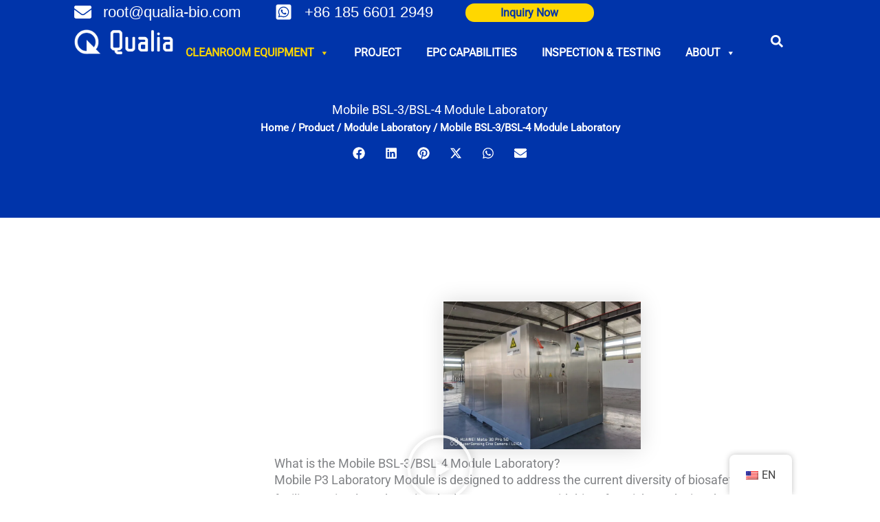

--- FILE ---
content_type: text/html; charset=UTF-8
request_url: https://qualia-bio.com/product/module-laboratory/mobile-bsl-3-bsl-4-module-laboratory/
body_size: 44391
content:
<!DOCTYPE html><html lang="en-US"><head><script data-no-optimize="1">var litespeed_docref=sessionStorage.getItem("litespeed_docref");litespeed_docref&&(Object.defineProperty(document,"referrer",{get:function(){return litespeed_docref}}),sessionStorage.removeItem("litespeed_docref"));</script> <meta charset="UTF-8"><meta name="viewport" content="width=device-width, initial-scale=1"><link rel="profile" href="https://gmpg.org/xfn/11"><link rel="preload" href="https://qualia-bio.com/wp-content/astra-local-fonts/barlow-semi-condensed/wlpigxjLBV1hqnzfr-F8sEYMB0Yybp0mudRfp66_B2sl.woff2" as="font" type="font/woff2" crossorigin><link rel="preload" href="https://qualia-bio.com/wp-content/astra-local-fonts/roboto/KFOMCnqEu92Fr1ME7kSn66aGLdTylUAMQXC89YmC2DPNWubEbVmUiAo.woff2" as="font" type="font/woff2" crossorigin><meta name='robots' content='index, follow, max-image-preview:large, max-snippet:-1, max-video-preview:-1' /><title>Mobile BSL-3/BSL-4 Module Laboratory - BioSafe Tech by QUALIA</title><link rel="canonical" href="https://qualia-bio.com/product/module-laboratory/mobile-bsl-3-bsl-4-module-laboratory/" /><meta property="og:locale" content="en_US" /><meta property="og:type" content="article" /><meta property="og:title" content="Mobile BSL-3/BSL-4 Module Laboratory - BioSafe Tech by QUALIA" /><meta property="og:description" content="https://youtu.be/Q9Y6StHJcW0 Mobile P3 Laboratory Module is designed to address the current diversity of biosafety risks. It facilitates timely and precise [&hellip;]" /><meta property="og:url" content="https://qualia-bio.com/product/module-laboratory/mobile-bsl-3-bsl-4-module-laboratory/" /><meta property="og:site_name" content="BioSafe Tech by QUALIA" /><meta property="article:published_time" content="2024-04-09T23:37:01+00:00" /><meta property="article:modified_time" content="2024-05-20T07:35:52+00:00" /><meta property="og:image" content="https://qualia-bio.com/wp-content/uploads/2024/05/QUALIA-BSL-3-Module-Laboratory-Outside-View-3_1.jpg" /><meta property="og:image:width" content="1000" /><meta property="og:image:height" content="750" /><meta property="og:image:type" content="image/jpeg" /><meta name="author" content="Barry" /><meta name="twitter:card" content="summary_large_image" /><meta name="twitter:label1" content="Written by" /><meta name="twitter:data1" content="Barry" /><meta name="twitter:label2" content="Est. reading time" /><meta name="twitter:data2" content="5 minutes" /> <script type="application/ld+json" class="yoast-schema-graph">{"@context":"https://schema.org","@graph":[{"@type":"Article","@id":"https://qualia-bio.com/fr/product/module-laboratory/mobile-bsl-3-bsl-4-module-laboratory/#article","isPartOf":{"@id":"https://qualia-bio.com/fr/product/module-laboratory/mobile-bsl-3-bsl-4-module-laboratory/"},"author":{"name":"Barry","@id":"https://qualia-bio.com/it/#/schema/person/ad9d50f38388c3bfcdb59b26bbbb87c9"},"headline":"Mobile BSL-3/BSL-4 Module Laboratory","datePublished":"2024-04-09T23:37:01+00:00","dateModified":"2024-05-20T07:35:52+00:00","mainEntityOfPage":{"@id":"https://qualia-bio.com/fr/product/module-laboratory/mobile-bsl-3-bsl-4-module-laboratory/"},"wordCount":340,"publisher":{"@id":"https://qualia-bio.com/it/#organization"},"image":{"@id":"https://qualia-bio.com/fr/product/module-laboratory/mobile-bsl-3-bsl-4-module-laboratory/#primaryimage"},"thumbnailUrl":"https://qualia-bio.com/wp-content/uploads/2024/05/QUALIA-BSL-3-Module-Laboratory-Outside-View-3_1.jpg","articleSection":["Module Laboratory"],"inLanguage":"en-US"},{"@type":"WebPage","@id":"https://qualia-bio.com/fr/product/module-laboratory/mobile-bsl-3-bsl-4-module-laboratory/","url":"https://qualia-bio.com/fr/product/module-laboratory/mobile-bsl-3-bsl-4-module-laboratory/","name":"Mobile BSL-3/BSL-4 Module Laboratory - BioSafe Tech by QUALIA","isPartOf":{"@id":"https://qualia-bio.com/it/#website"},"primaryImageOfPage":{"@id":"https://qualia-bio.com/fr/product/module-laboratory/mobile-bsl-3-bsl-4-module-laboratory/#primaryimage"},"image":{"@id":"https://qualia-bio.com/fr/product/module-laboratory/mobile-bsl-3-bsl-4-module-laboratory/#primaryimage"},"thumbnailUrl":"https://qualia-bio.com/wp-content/uploads/2024/05/QUALIA-BSL-3-Module-Laboratory-Outside-View-3_1.jpg","datePublished":"2024-04-09T23:37:01+00:00","dateModified":"2024-05-20T07:35:52+00:00","breadcrumb":{"@id":"https://qualia-bio.com/fr/product/module-laboratory/mobile-bsl-3-bsl-4-module-laboratory/#breadcrumb"},"inLanguage":"en-US","potentialAction":[{"@type":"ReadAction","target":["https://qualia-bio.com/fr/product/module-laboratory/mobile-bsl-3-bsl-4-module-laboratory/"]}]},{"@type":"ImageObject","inLanguage":"en-US","@id":"https://qualia-bio.com/fr/product/module-laboratory/mobile-bsl-3-bsl-4-module-laboratory/#primaryimage","url":"https://qualia-bio.com/wp-content/uploads/2024/05/QUALIA-BSL-3-Module-Laboratory-Outside-View-3_1.jpg","contentUrl":"https://qualia-bio.com/wp-content/uploads/2024/05/QUALIA-BSL-3-Module-Laboratory-Outside-View-3_1.jpg","width":1000,"height":750},{"@type":"BreadcrumbList","@id":"https://qualia-bio.com/fr/product/module-laboratory/mobile-bsl-3-bsl-4-module-laboratory/#breadcrumb","itemListElement":[{"@type":"ListItem","position":1,"name":"Home","item":"https://qualia-bio.com/"},{"@type":"ListItem","position":2,"name":"Product","item":"https://qualia-bio.com/es/product/"},{"@type":"ListItem","position":3,"name":"Module Laboratory","item":"https://qualia-bio.com/it/product/module-laboratory/"},{"@type":"ListItem","position":4,"name":"Mobile BSL-3/BSL-4 Module Laboratory"}]},{"@type":"WebSite","@id":"https://qualia-bio.com/it/#website","url":"https://qualia-bio.com/it/","name":"BioSafe Tech by QUALIA","description":"Ensuring Safety, Delivering Excellence.","publisher":{"@id":"https://qualia-bio.com/it/#organization"},"alternateName":"QUALIA","potentialAction":[{"@type":"SearchAction","target":{"@type":"EntryPoint","urlTemplate":"https://qualia-bio.com/it/?s={search_term_string}"},"query-input":{"@type":"PropertyValueSpecification","valueRequired":true,"valueName":"search_term_string"}}],"inLanguage":"en-US"},{"@type":"Organization","@id":"https://qualia-bio.com/it/#organization","name":"Qualia Biotechnology Co., LTD","alternateName":"QUALIA","url":"https://qualia-bio.com/it/","logo":{"@type":"ImageObject","inLanguage":"en-US","@id":"https://qualia-bio.com/it/#/schema/logo/image/","url":"https://qualia-bio.com/wp-content/uploads/2024/01/Qualia-Logo-01-scaled.jpg","contentUrl":"https://qualia-bio.com/wp-content/uploads/2024/01/Qualia-Logo-01-scaled.jpg","width":"2560","height":"592","caption":"Qualia Biotechnology Co., LTD"},"image":{"@id":"https://qualia-bio.com/it/#/schema/logo/image/"}},{"@type":"Person","@id":"https://qualia-bio.com/it/#/schema/person/ad9d50f38388c3bfcdb59b26bbbb87c9","name":"Barry","sameAs":["http://qualia-bio.com"]}]}</script> <link rel='dns-prefetch' href='//www.googletagmanager.com' /><style id='wp-img-auto-sizes-contain-inline-css'>img:is([sizes=auto i],[sizes^="auto," i]){contain-intrinsic-size:3000px 1500px} /*# sourceURL=wp-img-auto-sizes-contain-inline-css */</style><link data-optimized="2" rel="stylesheet" href="https://qualia-bio.com/wp-content/litespeed/css/57b7579bdee07ad14d1667f016935e00.css?ver=9fe05" /><style id='astra-theme-css-inline-css'>:root{--ast-post-nav-space:0;--ast-container-default-xlg-padding:2.5em;--ast-container-default-lg-padding:2.5em;--ast-container-default-slg-padding:2em;--ast-container-default-md-padding:2.5em;--ast-container-default-sm-padding:2.5em;--ast-container-default-xs-padding:2.4em;--ast-container-default-xxs-padding:1.8em;--ast-code-block-background:#ECEFF3;--ast-comment-inputs-background:#F9FAFB;--ast-normal-container-width:1200px;--ast-narrow-container-width:750px;--ast-blog-title-font-weight:600;--ast-blog-meta-weight:600;--ast-global-color-primary:var(--ast-global-color-5);--ast-global-color-secondary:var(--ast-global-color-4);--ast-global-color-alternate-background:var(--ast-global-color-7);--ast-global-color-subtle-background:var(--ast-global-color-6);--ast-bg-style-guide:#F8FAFC;--ast-shadow-style-guide:0px 0px 4px 0 #00000057;--ast-global-dark-bg-style:#fff;--ast-global-dark-lfs:#fbfbfb;--ast-widget-bg-color:#fafafa;--ast-wc-container-head-bg-color:#fbfbfb;--ast-title-layout-bg:#eeeeee;--ast-search-border-color:#e7e7e7;--ast-lifter-hover-bg:#e6e6e6;--ast-gallery-block-color:#000;--srfm-color-input-label:var(--ast-global-color-2);}html{font-size:112.5%;}a{color:var(--ast-global-color-0);}a:hover,a:focus{color:var(--ast-global-color-1);}body,button,input,select,textarea,.ast-button,.ast-custom-button{font-family:'Roboto',sans-serif;font-weight:400;font-size:18px;font-size:1rem;line-height:var(--ast-body-line-height,1.6em);letter-spacing:0;}blockquote{color:#232323;}p,.entry-content p{margin-bottom:1.2em;}h1,h2,h3,h4,h5,h6,.entry-content :where(h1,h2,h3,h4,h5,h6),.site-title,.site-title a{font-family:'Barlow Semi Condensed',sans-serif;}.ast-site-identity .site-title a{color:var(--ast-global-color-2);}.site-title{font-size:26px;font-size:1.4444444444444rem;display:block;}.site-header .site-description{font-size:15px;font-size:0.83333333333333rem;display:none;}.entry-title{font-size:20px;font-size:1.1111111111111rem;}.ast-blog-single-element.ast-taxonomy-container a{font-size:14px;font-size:0.77777777777778rem;}.ast-blog-meta-container{font-size:13px;font-size:0.72222222222222rem;}.archive .ast-article-post .ast-article-inner,.blog .ast-article-post .ast-article-inner,.archive .ast-article-post .ast-article-inner:hover,.blog .ast-article-post .ast-article-inner:hover{border-top-left-radius:6px;border-top-right-radius:6px;border-bottom-right-radius:6px;border-bottom-left-radius:6px;overflow:hidden;}h1,.entry-content :where(h1){font-size:48px;font-size:2.6666666666667rem;font-family:'Barlow Semi Condensed',sans-serif;line-height:1.4em;}h2,.entry-content :where(h2){font-size:38px;font-size:2.1111111111111rem;font-family:'Barlow Semi Condensed',sans-serif;line-height:1.2em;}h3,.entry-content :where(h3){font-size:22px;font-size:1.2222222222222rem;font-family:'Barlow Semi Condensed',sans-serif;line-height:1.3em;}h4,.entry-content :where(h4){font-size:18px;font-size:1rem;line-height:1.2em;font-family:'Barlow Semi Condensed',sans-serif;}h5,.entry-content :where(h5){font-size:16px;font-size:0.88888888888889rem;line-height:1.2em;font-family:'Barlow Semi Condensed',sans-serif;}h6,.entry-content :where(h6){font-size:14px;font-size:0.77777777777778rem;line-height:1.25em;font-family:'Barlow Semi Condensed',sans-serif;}::selection{background-color:var(--ast-global-color-0);color:#ffffff;}body,h1,h2,h3,h4,h5,h6,.entry-title a,.entry-content :where(h1,h2,h3,h4,h5,h6){color:#6e6e6e;}.tagcloud a:hover,.tagcloud a:focus,.tagcloud a.current-item{color:#ffffff;border-color:var(--ast-global-color-0);background-color:var(--ast-global-color-0);}input:focus,input[type="text"]:focus,input[type="email"]:focus,input[type="url"]:focus,input[type="password"]:focus,input[type="reset"]:focus,input[type="search"]:focus,textarea:focus{border-color:var(--ast-global-color-0);}input[type="radio"]:checked,input[type=reset],input[type="checkbox"]:checked,input[type="checkbox"]:hover:checked,input[type="checkbox"]:focus:checked,input[type=range]::-webkit-slider-thumb{border-color:var(--ast-global-color-0);background-color:var(--ast-global-color-0);box-shadow:none;}.site-footer a:hover + .post-count,.site-footer a:focus + .post-count{background:var(--ast-global-color-0);border-color:var(--ast-global-color-0);}.single .nav-links .nav-previous,.single .nav-links .nav-next{color:var(--ast-global-color-0);}.entry-meta,.entry-meta *{line-height:1.45;color:var(--ast-global-color-0);font-weight:600;}.entry-meta a:not(.ast-button):hover,.entry-meta a:not(.ast-button):hover *,.entry-meta a:not(.ast-button):focus,.entry-meta a:not(.ast-button):focus *,.page-links > .page-link,.page-links .page-link:hover,.post-navigation a:hover{color:var(--ast-global-color-1);}#cat option,.secondary .calendar_wrap thead a,.secondary .calendar_wrap thead a:visited{color:var(--ast-global-color-0);}.secondary .calendar_wrap #today,.ast-progress-val span{background:var(--ast-global-color-0);}.secondary a:hover + .post-count,.secondary a:focus + .post-count{background:var(--ast-global-color-0);border-color:var(--ast-global-color-0);}.calendar_wrap #today > a{color:#ffffff;}.page-links .page-link,.single .post-navigation a{color:#6e6e6e;}.ast-search-menu-icon .search-form button.search-submit{padding:0 4px;}.ast-search-menu-icon form.search-form{padding-right:0;}.ast-search-menu-icon.slide-search input.search-field{width:0;}.ast-header-search .ast-search-menu-icon.ast-dropdown-active .search-form,.ast-header-search .ast-search-menu-icon.ast-dropdown-active .search-field:focus{border-color:var(--ast-global-color-0);}.search-form input.search-field:focus{outline:none;}.ast-search-menu-icon .search-form button.search-submit:focus,.ast-theme-transparent-header .ast-header-search .ast-dropdown-active .ast-icon,.ast-theme-transparent-header .ast-inline-search .search-field:focus .ast-icon{color:var(--ast-global-color-1);}.ast-header-search .slide-search .search-form{border:2px solid var(--ast-global-color-0);}.ast-header-search .slide-search .search-field{background-color:(--ast-global-dark-bg-style);}.ast-archive-title{color:var(--ast-global-color-2);}.widget-title,.widget .wp-block-heading{font-size:25px;font-size:1.3888888888889rem;color:var(--ast-global-color-2);}input:focus,input[type="text"]:focus,input[type="email"]:focus,input[type="url"]:focus,input[type="password"]:focus,input[type="reset"]:focus,input[type="search"]:focus,input[type="number"]:focus,textarea:focus,.wp-block-search__input:focus,[data-section="section-header-mobile-trigger"] .ast-button-wrap .ast-mobile-menu-trigger-minimal:focus,.ast-mobile-popup-drawer.active .menu-toggle-close:focus,#ast-scroll-top:focus,#coupon_code:focus,#ast-coupon-code:focus,.ast-search-menu-icon.slide-search a:focus-visible:focus-visible,.astra-search-icon:focus-visible,#close:focus-visible,a:focus-visible,.ast-menu-toggle:focus-visible,.site .skip-link:focus-visible,.wp-block-loginout input:focus-visible,.wp-block-search.wp-block-search__button-inside .wp-block-search__inside-wrapper,.ast-header-navigation-arrow:focus-visible,.ast-orders-table__row .ast-orders-table__cell:focus-visible,a#ast-apply-coupon:focus-visible,#ast-apply-coupon:focus-visible,#close:focus-visible,.button.search-submit:focus-visible,#search_submit:focus,.normal-search:focus-visible,.ast-header-account-wrap:focus-visible,.astra-cart-drawer-close:focus,.ast-single-variation:focus,.ast-button:focus{outline-style:none;}.ast-logo-title-inline .site-logo-img{padding-right:1em;}.site-logo-img img{ transition:all 0.2s linear;}body .ast-oembed-container *{position:absolute;top:0;width:100%;height:100%;left:0;}body .wp-block-embed-pocket-casts .ast-oembed-container *{position:unset;}.ast-single-post-featured-section + article {margin-top: 2em;}.site-content .ast-single-post-featured-section img {width: 100%;overflow: hidden;object-fit: cover;}.ast-separate-container .site-content .ast-single-post-featured-section + article {margin-top: -80px;z-index: 9;position: relative;border-radius: 4px;}@media (min-width: 922px) {.ast-no-sidebar .site-content .ast-article-image-container--wide {margin-left: -120px;margin-right: -120px;max-width: unset;width: unset;}.ast-left-sidebar .site-content .ast-article-image-container--wide,.ast-right-sidebar .site-content .ast-article-image-container--wide {margin-left: -10px;margin-right: -10px;}.site-content .ast-article-image-container--full {margin-left: calc( -50vw + 50%);margin-right: calc( -50vw + 50%);max-width: 100vw;width: 100vw;}.ast-left-sidebar .site-content .ast-article-image-container--full,.ast-right-sidebar .site-content .ast-article-image-container--full {margin-left: -10px;margin-right: -10px;max-width: inherit;width: auto;}}.site > .ast-single-related-posts-container {margin-top: 0;}@media (min-width: 922px) {.ast-desktop .ast-container--narrow {max-width: var(--ast-narrow-container-width);margin: 0 auto;}}input[type="text"],input[type="number"],input[type="email"],input[type="url"],input[type="password"],input[type="search"],input[type=reset],input[type=tel],input[type=date],select,textarea{font-size:16px;font-style:normal;font-weight:400;line-height:24px;width:100%;padding:12px 16px;border-radius:4px;box-shadow:0px 1px 2px 0px rgba(0,0,0,0.05);color:var(--ast-form-input-text,#475569);}input[type="text"],input[type="number"],input[type="email"],input[type="url"],input[type="password"],input[type="search"],input[type=reset],input[type=tel],input[type=date],select{height:40px;}input[type="date"]{border-width:1px;border-style:solid;border-color:var(--ast-border-color);background:var( --ast-global-color-secondary,--ast-global-color-5 );}input[type="text"]:focus,input[type="number"]:focus,input[type="email"]:focus,input[type="url"]:focus,input[type="password"]:focus,input[type="search"]:focus,input[type=reset]:focus,input[type="tel"]:focus,input[type="date"]:focus,select:focus,textarea:focus{border-color:var(--ast-global-color-0,#046BD2);box-shadow:none;outline:none;color:var(--ast-form-input-focus-text,#475569);}label,legend{color:#111827;font-size:14px;font-style:normal;font-weight:500;line-height:20px;}select{padding:6px 10px;}fieldset{padding:30px;border-radius:4px;}button,.ast-button,.button,input[type="button"],input[type="reset"],input[type="submit"]{border-radius:4px;box-shadow:0px 1px 2px 0px rgba(0,0,0,0.05);}:root{--ast-comment-inputs-background:#FFF;}::placeholder{color:var(--ast-form-field-color,#9CA3AF);}::-ms-input-placeholder{color:var(--ast-form-field-color,#9CA3AF);}@media (max-width:921.9px){#ast-desktop-header{display:none;}}@media (min-width:922px){#ast-mobile-header{display:none;}}.wp-block-buttons.aligncenter{justify-content:center;}@media (max-width:921px){.ast-theme-transparent-header #primary,.ast-theme-transparent-header #secondary{padding:0;}}@media (max-width:921px){.ast-plain-container.ast-no-sidebar #primary{padding:0;}}.ast-plain-container.ast-no-sidebar #primary{margin-top:0;margin-bottom:0;}@media (min-width:1200px){.ast-plain-container.ast-no-sidebar #primary{margin-top:60px;margin-bottom:60px;}}.wp-block-button.is-style-outline .wp-block-button__link{border-color:var(--ast-global-color-0);}div.wp-block-button.is-style-outline > .wp-block-button__link:not(.has-text-color),div.wp-block-button.wp-block-button__link.is-style-outline:not(.has-text-color){color:var(--ast-global-color-0);}.wp-block-button.is-style-outline .wp-block-button__link:hover,.wp-block-buttons .wp-block-button.is-style-outline .wp-block-button__link:focus,.wp-block-buttons .wp-block-button.is-style-outline > .wp-block-button__link:not(.has-text-color):hover,.wp-block-buttons .wp-block-button.wp-block-button__link.is-style-outline:not(.has-text-color):hover{color:var(--ast-global-color-0);background-color:var(--ast-global-color-1);border-color:var(--ast-global-color-1);}.post-page-numbers.current .page-link,.ast-pagination .page-numbers.current{color:#ffffff;border-color:var(--ast-global-color-0);background-color:var(--ast-global-color-0);}.wp-block-buttons .wp-block-button.is-style-outline .wp-block-button__link.wp-element-button,.ast-outline-button,.wp-block-uagb-buttons-child .uagb-buttons-repeater.ast-outline-button{border-color:var(--ast-global-color-0);font-family:inherit;font-weight:500;font-size:16px;font-size:0.88888888888889rem;line-height:1em;padding-top:13px;padding-right:30px;padding-bottom:13px;padding-left:30px;}.wp-block-buttons .wp-block-button.is-style-outline > .wp-block-button__link:not(.has-text-color),.wp-block-buttons .wp-block-button.wp-block-button__link.is-style-outline:not(.has-text-color),.ast-outline-button{color:var(--ast-global-color-0);}.wp-block-button.is-style-outline .wp-block-button__link:hover,.wp-block-buttons .wp-block-button.is-style-outline .wp-block-button__link:focus,.wp-block-buttons .wp-block-button.is-style-outline > .wp-block-button__link:not(.has-text-color):hover,.wp-block-buttons .wp-block-button.wp-block-button__link.is-style-outline:not(.has-text-color):hover,.ast-outline-button:hover,.ast-outline-button:focus,.wp-block-uagb-buttons-child .uagb-buttons-repeater.ast-outline-button:hover,.wp-block-uagb-buttons-child .uagb-buttons-repeater.ast-outline-button:focus{color:var(--ast-global-color-0);background-color:var(--ast-global-color-1);border-color:var(--ast-global-color-1);}.wp-block-button .wp-block-button__link.wp-element-button.is-style-outline:not(.has-background),.wp-block-button.is-style-outline>.wp-block-button__link.wp-element-button:not(.has-background),.ast-outline-button{background-color:transparent;}.uagb-buttons-repeater.ast-outline-button{border-radius:9999px;}@media (max-width:921px){.wp-block-buttons .wp-block-button.is-style-outline .wp-block-button__link.wp-element-button,.ast-outline-button,.wp-block-uagb-buttons-child .uagb-buttons-repeater.ast-outline-button{padding-top:12px;padding-right:28px;padding-bottom:12px;padding-left:28px;}}@media (max-width:544px){.wp-block-buttons .wp-block-button.is-style-outline .wp-block-button__link.wp-element-button,.ast-outline-button,.wp-block-uagb-buttons-child .uagb-buttons-repeater.ast-outline-button{padding-top:10px;padding-right:24px;padding-bottom:10px;padding-left:24px;}}.entry-content[data-ast-blocks-layout] > figure{margin-bottom:1em;}h1.widget-title{font-weight:inherit;}h2.widget-title{font-weight:inherit;}h3.widget-title{font-weight:inherit;}.elementor-widget-container .elementor-loop-container .e-loop-item[data-elementor-type="loop-item"]{width:100%;}#page{display:flex;flex-direction:column;min-height:100vh;}.ast-404-layout-1 h1.page-title{color:var(--ast-global-color-2);}.single .post-navigation a{line-height:1em;height:inherit;}.error-404 .page-sub-title{font-size:1.5rem;font-weight:inherit;}.search .site-content .content-area .search-form{margin-bottom:0;}#page .site-content{flex-grow:1;}.widget{margin-bottom:1.25em;}#secondary li{line-height:1.5em;}#secondary .wp-block-group h2{margin-bottom:0.7em;}#secondary h2{font-size:1.7rem;}.ast-separate-container .ast-article-post,.ast-separate-container .ast-article-single,.ast-separate-container .comment-respond{padding:2.5em;}.ast-separate-container .ast-article-single .ast-article-single{padding:0;}.ast-article-single .wp-block-post-template-is-layout-grid{padding-left:0;}.ast-separate-container .comments-title,.ast-narrow-container .comments-title{padding:1.5em 2em;}.ast-page-builder-template .comment-form-textarea,.ast-comment-formwrap .ast-grid-common-col{padding:0;}.ast-comment-formwrap{padding:0;display:inline-flex;column-gap:20px;width:100%;margin-left:0;margin-right:0;}.comments-area textarea#comment:focus,.comments-area textarea#comment:active,.comments-area .ast-comment-formwrap input[type="text"]:focus,.comments-area .ast-comment-formwrap input[type="text"]:active {box-shadow:none;outline:none;}.archive.ast-page-builder-template .entry-header{margin-top:2em;}.ast-page-builder-template .ast-comment-formwrap{width:100%;}.entry-title{margin-bottom:0.6em;}.ast-archive-description p{font-size:inherit;font-weight:inherit;line-height:inherit;}.ast-article-single img{box-shadow:0 0 30px 0 rgba(0,0,0,.15);-webkit-box-shadow:0 0 30px 0 rgba(0,0,0,.15);-moz-box-shadow:0 0 30px 0 rgba(0,0,0,.15);}.ast-separate-container .ast-comment-list li.depth-1,.hentry{margin-bottom:1.5em;}.site-content section.ast-archive-description{margin-bottom:2em;}@media (min-width:921px){.ast-left-sidebar.ast-page-builder-template #secondary,.archive.ast-right-sidebar.ast-page-builder-template .site-main{padding-left:20px;padding-right:20px;}}@media (max-width:544px){.ast-comment-formwrap.ast-row{column-gap:10px;display:inline-block;}#ast-commentform .ast-grid-common-col{position:relative;width:100%;}}@media (min-width:1201px){.ast-separate-container .ast-article-post,.ast-separate-container .ast-article-single,.ast-separate-container .ast-author-box,.ast-separate-container .ast-404-layout-1,.ast-separate-container .no-results{padding:2.5em;}}@media (max-width:921px){.ast-left-sidebar #content > .ast-container{display:flex;flex-direction:column-reverse;width:100%;}}@media (min-width:922px){.ast-separate-container.ast-right-sidebar #primary,.ast-separate-container.ast-left-sidebar #primary{border:0;}.search-no-results.ast-separate-container #primary{margin-bottom:4em;}}.elementor-widget-button .elementor-button{border-style:solid;text-decoration:none;border-top-width:0;border-right-width:0;border-left-width:0;border-bottom-width:0;}body .elementor-button.elementor-size-sm,body .elementor-button.elementor-size-xs,body .elementor-button.elementor-size-md,body .elementor-button.elementor-size-lg,body .elementor-button.elementor-size-xl,body .elementor-button{padding-top:14px;padding-right:66px;padding-bottom:14px;padding-left:66px;}.elementor-widget-button .elementor-button{border-color:var(--ast-global-color-0);background-color:var(--ast-global-color-0);}.elementor-widget-button .elementor-button:hover,.elementor-widget-button .elementor-button:focus{color:var(--ast-global-color-0);background-color:var(--ast-global-color-1);border-color:var(--ast-global-color-1);}.wp-block-button .wp-block-button__link ,.elementor-widget-button .elementor-button,.elementor-widget-button .elementor-button:visited{color:var(--ast-global-color-5);}.elementor-widget-button .elementor-button{font-weight:700;font-size:16px;font-size:0.88888888888889rem;line-height:1em;}body .elementor-button.elementor-size-sm,body .elementor-button.elementor-size-xs,body .elementor-button.elementor-size-md,body .elementor-button.elementor-size-lg,body .elementor-button.elementor-size-xl,body .elementor-button{font-size:16px;font-size:0.88888888888889rem;}.wp-block-button .wp-block-button__link:hover,.wp-block-button .wp-block-button__link:focus{color:var(--ast-global-color-0);background-color:var(--ast-global-color-1);border-color:var(--ast-global-color-1);}.elementor-widget-heading h1.elementor-heading-title{line-height:1.4em;}.elementor-widget-heading h2.elementor-heading-title{line-height:1.2em;}.elementor-widget-heading h3.elementor-heading-title{line-height:1.3em;}.elementor-widget-heading h4.elementor-heading-title{line-height:1.2em;}.elementor-widget-heading h5.elementor-heading-title{line-height:1.2em;}.elementor-widget-heading h6.elementor-heading-title{line-height:1.25em;}.wp-block-button .wp-block-button__link,.wp-block-search .wp-block-search__button,body .wp-block-file .wp-block-file__button{border-color:var(--ast-global-color-0);background-color:var(--ast-global-color-0);color:var(--ast-global-color-5);font-family:inherit;font-weight:700;line-height:1em;font-size:16px;font-size:0.88888888888889rem;padding-top:14px;padding-right:66px;padding-bottom:14px;padding-left:66px;}.menu-toggle,button,.ast-button,.ast-custom-button,.button,input#submit,input[type="button"],input[type="submit"],input[type="reset"],#comments .submit,.search .search-submit,form[CLASS*="wp-block-search__"].wp-block-search .wp-block-search__inside-wrapper .wp-block-search__button,body .wp-block-file .wp-block-file__button,.search .search-submit{border-style:solid;border-top-width:0;border-right-width:0;border-left-width:0;border-bottom-width:0;color:var(--ast-global-color-5);border-color:var(--ast-global-color-0);background-color:var(--ast-global-color-0);padding-top:14px;padding-right:66px;padding-bottom:14px;padding-left:66px;font-family:inherit;font-weight:700;font-size:16px;font-size:0.88888888888889rem;line-height:1em;}button:focus,.menu-toggle:hover,button:hover,.ast-button:hover,.ast-custom-button:hover .button:hover,.ast-custom-button:hover ,input[type=reset]:hover,input[type=reset]:focus,input#submit:hover,input#submit:focus,input[type="button"]:hover,input[type="button"]:focus,input[type="submit"]:hover,input[type="submit"]:focus,form[CLASS*="wp-block-search__"].wp-block-search .wp-block-search__inside-wrapper .wp-block-search__button:hover,form[CLASS*="wp-block-search__"].wp-block-search .wp-block-search__inside-wrapper .wp-block-search__button:focus,body .wp-block-file .wp-block-file__button:hover,body .wp-block-file .wp-block-file__button:focus{color:var(--ast-global-color-0);background-color:var(--ast-global-color-1);border-color:var(--ast-global-color-1);}form[CLASS*="wp-block-search__"].wp-block-search .wp-block-search__inside-wrapper .wp-block-search__button.has-icon{padding-top:calc(14px - 3px);padding-right:calc(66px - 3px);padding-bottom:calc(14px - 3px);padding-left:calc(66px - 3px);}@media (max-width:921px){.ast-mobile-header-stack .main-header-bar .ast-search-menu-icon{display:inline-block;}.ast-header-break-point.ast-header-custom-item-outside .ast-mobile-header-stack .main-header-bar .ast-search-icon{margin:0;}.ast-comment-avatar-wrap img{max-width:2.5em;}.ast-comment-meta{padding:0 1.8888em 1.3333em;}}@media (min-width:544px){.ast-container{max-width:100%;}}@media (max-width:544px){.ast-separate-container .ast-article-post,.ast-separate-container .ast-article-single,.ast-separate-container .comments-title,.ast-separate-container .ast-archive-description{padding:1.5em 1em;}.ast-separate-container #content .ast-container{padding-left:0.54em;padding-right:0.54em;}.ast-separate-container .ast-comment-list .bypostauthor{padding:.5em;}.ast-search-menu-icon.ast-dropdown-active .search-field{width:170px;}} #ast-mobile-header .ast-site-header-cart-li a{pointer-events:none;}.ast-separate-container{background-color:#fefefe;background-image:none;}@media (max-width:921px){.widget-title{font-size:24px;font-size:1.4117647058824rem;}body,button,input,select,textarea,.ast-button,.ast-custom-button{font-size:17px;font-size:0.94444444444444rem;}#secondary,#secondary button,#secondary input,#secondary select,#secondary textarea{font-size:17px;font-size:0.94444444444444rem;}.site-title{display:block;}.site-header .site-description{display:none;}h1,.entry-content :where(h1){font-size:40px;}h2,.entry-content :where(h2){font-size:32px;}h3,.entry-content :where(h3){font-size:26px;}h4,.entry-content :where(h4){font-size:20px;font-size:1.1111111111111rem;}h5,.entry-content :where(h5){font-size:17px;font-size:0.94444444444444rem;}h6,.entry-content :where(h6){font-size:15px;font-size:0.83333333333333rem;}}@media (max-width:544px){.widget-title{font-size:24px;font-size:1.4117647058824rem;}body,button,input,select,textarea,.ast-button,.ast-custom-button{font-size:17px;font-size:0.94444444444444rem;}#secondary,#secondary button,#secondary input,#secondary select,#secondary textarea{font-size:17px;font-size:0.94444444444444rem;}.site-title{display:block;}.site-header .site-description{display:none;}h1,.entry-content :where(h1){font-size:32px;}h2,.entry-content :where(h2){font-size:25px;}h3,.entry-content :where(h3){font-size:22px;}h4,.entry-content :where(h4){font-size:18px;font-size:1rem;}h5,.entry-content :where(h5){font-size:15px;font-size:0.83333333333333rem;}h6,.entry-content :where(h6){font-size:13px;font-size:0.72222222222222rem;}}@media (max-width:544px){html{font-size:112.5%;}}@media (min-width:922px){.ast-container{max-width:1240px;}}@media (min-width:922px){.site-content .ast-container{display:flex;}}@media (max-width:921px){.site-content .ast-container{flex-direction:column;}}@media (min-width:922px){.main-header-menu .sub-menu .menu-item.ast-left-align-sub-menu:hover > .sub-menu,.main-header-menu .sub-menu .menu-item.ast-left-align-sub-menu.focus > .sub-menu{margin-left:-0px;}}.entry-content li > p{margin-bottom:0;}.site .comments-area{padding-bottom:2em;margin-top:2em;}.wp-block-file {display: flex;align-items: center;flex-wrap: wrap;justify-content: space-between;}.wp-block-pullquote {border: none;}.wp-block-pullquote blockquote::before {content: "\201D";font-family: "Helvetica",sans-serif;display: flex;transform: rotate( 180deg );font-size: 6rem;font-style: normal;line-height: 1;font-weight: bold;align-items: center;justify-content: center;}.has-text-align-right > blockquote::before {justify-content: flex-start;}.has-text-align-left > blockquote::before {justify-content: flex-end;}figure.wp-block-pullquote.is-style-solid-color blockquote {max-width: 100%;text-align: inherit;}:root {--wp--custom--ast-default-block-top-padding: 3em;--wp--custom--ast-default-block-right-padding: 3em;--wp--custom--ast-default-block-bottom-padding: 3em;--wp--custom--ast-default-block-left-padding: 3em;--wp--custom--ast-container-width: 1200px;--wp--custom--ast-content-width-size: 1200px;--wp--custom--ast-wide-width-size: calc(1200px + var(--wp--custom--ast-default-block-left-padding) + var(--wp--custom--ast-default-block-right-padding));}.ast-narrow-container {--wp--custom--ast-content-width-size: 750px;--wp--custom--ast-wide-width-size: 750px;}@media(max-width: 921px) {:root {--wp--custom--ast-default-block-top-padding: 3em;--wp--custom--ast-default-block-right-padding: 2em;--wp--custom--ast-default-block-bottom-padding: 3em;--wp--custom--ast-default-block-left-padding: 2em;}}@media(max-width: 544px) {:root {--wp--custom--ast-default-block-top-padding: 3em;--wp--custom--ast-default-block-right-padding: 1.5em;--wp--custom--ast-default-block-bottom-padding: 3em;--wp--custom--ast-default-block-left-padding: 1.5em;}}.entry-content > .wp-block-group,.entry-content > .wp-block-cover,.entry-content > .wp-block-columns {padding-top: var(--wp--custom--ast-default-block-top-padding);padding-right: var(--wp--custom--ast-default-block-right-padding);padding-bottom: var(--wp--custom--ast-default-block-bottom-padding);padding-left: var(--wp--custom--ast-default-block-left-padding);}.ast-plain-container.ast-no-sidebar .entry-content > .alignfull,.ast-page-builder-template .ast-no-sidebar .entry-content > .alignfull {margin-left: calc( -50vw + 50%);margin-right: calc( -50vw + 50%);max-width: 100vw;width: 100vw;}.ast-plain-container.ast-no-sidebar .entry-content .alignfull .alignfull,.ast-page-builder-template.ast-no-sidebar .entry-content .alignfull .alignfull,.ast-plain-container.ast-no-sidebar .entry-content .alignfull .alignwide,.ast-page-builder-template.ast-no-sidebar .entry-content .alignfull .alignwide,.ast-plain-container.ast-no-sidebar .entry-content .alignwide .alignfull,.ast-page-builder-template.ast-no-sidebar .entry-content .alignwide .alignfull,.ast-plain-container.ast-no-sidebar .entry-content .alignwide .alignwide,.ast-page-builder-template.ast-no-sidebar .entry-content .alignwide .alignwide,.ast-plain-container.ast-no-sidebar .entry-content .wp-block-column .alignfull,.ast-page-builder-template.ast-no-sidebar .entry-content .wp-block-column .alignfull,.ast-plain-container.ast-no-sidebar .entry-content .wp-block-column .alignwide,.ast-page-builder-template.ast-no-sidebar .entry-content .wp-block-column .alignwide {margin-left: auto;margin-right: auto;width: 100%;}[data-ast-blocks-layout] .wp-block-separator:not(.is-style-dots) {height: 0;}[data-ast-blocks-layout] .wp-block-separator {margin: 20px auto;}[data-ast-blocks-layout] .wp-block-separator:not(.is-style-wide):not(.is-style-dots) {max-width: 100px;}[data-ast-blocks-layout] .wp-block-separator.has-background {padding: 0;}.entry-content[data-ast-blocks-layout] > * {max-width: var(--wp--custom--ast-content-width-size);margin-left: auto;margin-right: auto;}.entry-content[data-ast-blocks-layout] > .alignwide {max-width: var(--wp--custom--ast-wide-width-size);}.entry-content[data-ast-blocks-layout] .alignfull {max-width: none;}.entry-content .wp-block-columns {margin-bottom: 0;}blockquote {margin: 1.5em;border-color: rgba(0,0,0,0.05);}.wp-block-quote:not(.has-text-align-right):not(.has-text-align-center) {border-left: 5px solid rgba(0,0,0,0.05);}.has-text-align-right > blockquote,blockquote.has-text-align-right {border-right: 5px solid rgba(0,0,0,0.05);}.has-text-align-left > blockquote,blockquote.has-text-align-left {border-left: 5px solid rgba(0,0,0,0.05);}.wp-block-site-tagline,.wp-block-latest-posts .read-more {margin-top: 15px;}.wp-block-loginout p label {display: block;}.wp-block-loginout p:not(.login-remember):not(.login-submit) input {width: 100%;}.wp-block-loginout input:focus {border-color: transparent;}.wp-block-loginout input:focus {outline: thin dotted;}.entry-content .wp-block-media-text .wp-block-media-text__content {padding: 0 0 0 8%;}.entry-content .wp-block-media-text.has-media-on-the-right .wp-block-media-text__content {padding: 0 8% 0 0;}.entry-content .wp-block-media-text.has-background .wp-block-media-text__content {padding: 8%;}.entry-content .wp-block-cover:not([class*="background-color"]):not(.has-text-color.has-link-color) .wp-block-cover__inner-container,.entry-content .wp-block-cover:not([class*="background-color"]) .wp-block-cover-image-text,.entry-content .wp-block-cover:not([class*="background-color"]) .wp-block-cover-text,.entry-content .wp-block-cover-image:not([class*="background-color"]) .wp-block-cover__inner-container,.entry-content .wp-block-cover-image:not([class*="background-color"]) .wp-block-cover-image-text,.entry-content .wp-block-cover-image:not([class*="background-color"]) .wp-block-cover-text {color: var(--ast-global-color-primary,var(--ast-global-color-5));}.wp-block-loginout .login-remember input {width: 1.1rem;height: 1.1rem;margin: 0 5px 4px 0;vertical-align: middle;}.wp-block-latest-posts > li > *:first-child,.wp-block-latest-posts:not(.is-grid) > li:first-child {margin-top: 0;}.entry-content > .wp-block-buttons,.entry-content > .wp-block-uagb-buttons {margin-bottom: 1.5em;}.wp-block-search__inside-wrapper .wp-block-search__input {padding: 0 10px;color: var(--ast-global-color-3);background: var(--ast-global-color-primary,var(--ast-global-color-5));border-color: var(--ast-border-color);}.wp-block-latest-posts .read-more {margin-bottom: 1.5em;}.wp-block-search__no-button .wp-block-search__inside-wrapper .wp-block-search__input {padding-top: 5px;padding-bottom: 5px;}.wp-block-latest-posts .wp-block-latest-posts__post-date,.wp-block-latest-posts .wp-block-latest-posts__post-author {font-size: 1rem;}.wp-block-latest-posts > li > *,.wp-block-latest-posts:not(.is-grid) > li {margin-top: 12px;margin-bottom: 12px;}.ast-page-builder-template .entry-content[data-ast-blocks-layout] > .alignwide:where(:not(.uagb-is-root-container):not(.spectra-is-root-container)) > * {max-width: var(--wp--custom--ast-wide-width-size);}.ast-page-builder-template .entry-content[data-ast-blocks-layout] > .inherit-container-width > *,.ast-page-builder-template .entry-content[data-ast-blocks-layout] > *:not(.wp-block-group):where(:not(.uagb-is-root-container):not(.spectra-is-root-container)) > *,.entry-content[data-ast-blocks-layout] > .wp-block-cover .wp-block-cover__inner-container {max-width: var(--wp--custom--ast-content-width-size) ;margin-left: auto;margin-right: auto;}.ast-page-builder-template .entry-content[data-ast-blocks-layout] > *,.ast-page-builder-template .entry-content[data-ast-blocks-layout] > .alignfull:where(:not(.wp-block-group):not(.uagb-is-root-container):not(.spectra-is-root-container)) > * {max-width: none;}.entry-content[data-ast-blocks-layout] .wp-block-cover:not(.alignleft):not(.alignright) {width: auto;}@media(max-width: 1200px) {.ast-separate-container .entry-content > .alignfull,.ast-separate-container .entry-content[data-ast-blocks-layout] > .alignwide,.ast-plain-container .entry-content[data-ast-blocks-layout] > .alignwide,.ast-plain-container .entry-content .alignfull {margin-left: calc(-1 * min(var(--ast-container-default-xlg-padding),20px)) ;margin-right: calc(-1 * min(var(--ast-container-default-xlg-padding),20px));}}@media(min-width: 1201px) {.ast-separate-container .entry-content > .alignfull {margin-left: calc(-1 * var(--ast-container-default-xlg-padding) );margin-right: calc(-1 * var(--ast-container-default-xlg-padding) );}.ast-separate-container .entry-content[data-ast-blocks-layout] > .alignwide,.ast-plain-container .entry-content[data-ast-blocks-layout] > .alignwide {margin-left: calc(-1 * var(--wp--custom--ast-default-block-left-padding) );margin-right: calc(-1 * var(--wp--custom--ast-default-block-right-padding) );}}@media(min-width: 921px) {.ast-separate-container .entry-content .wp-block-group.alignwide:not(.inherit-container-width) > :where(:not(.alignleft):not(.alignright)),.ast-plain-container .entry-content .wp-block-group.alignwide:not(.inherit-container-width) > :where(:not(.alignleft):not(.alignright)) {max-width: calc( var(--wp--custom--ast-content-width-size) + 80px );}.ast-plain-container.ast-right-sidebar .entry-content[data-ast-blocks-layout] .alignfull,.ast-plain-container.ast-left-sidebar .entry-content[data-ast-blocks-layout] .alignfull {margin-left: -60px;margin-right: -60px;}}@media(min-width: 544px) {.entry-content > .alignleft {margin-right: 20px;}.entry-content > .alignright {margin-left: 20px;}}@media (max-width:544px){.wp-block-columns .wp-block-column:not(:last-child){margin-bottom:20px;}.wp-block-latest-posts{margin:0;}}@media( max-width: 600px ) {.entry-content .wp-block-media-text .wp-block-media-text__content,.entry-content .wp-block-media-text.has-media-on-the-right .wp-block-media-text__content {padding: 8% 0 0;}.entry-content .wp-block-media-text.has-background .wp-block-media-text__content {padding: 8%;}}.ast-page-builder-template .entry-header {padding-left: 0;}.ast-narrow-container .site-content .wp-block-uagb-image--align-full .wp-block-uagb-image__figure {max-width: 100%;margin-left: auto;margin-right: auto;}.entry-content ul,.entry-content ol {padding: revert;margin: revert;padding-left: 20px;}:root .has-ast-global-color-0-color{color:var(--ast-global-color-0);}:root .has-ast-global-color-0-background-color{background-color:var(--ast-global-color-0);}:root .wp-block-button .has-ast-global-color-0-color{color:var(--ast-global-color-0);}:root .wp-block-button .has-ast-global-color-0-background-color{background-color:var(--ast-global-color-0);}:root .has-ast-global-color-1-color{color:var(--ast-global-color-1);}:root .has-ast-global-color-1-background-color{background-color:var(--ast-global-color-1);}:root .wp-block-button .has-ast-global-color-1-color{color:var(--ast-global-color-1);}:root .wp-block-button .has-ast-global-color-1-background-color{background-color:var(--ast-global-color-1);}:root .has-ast-global-color-2-color{color:var(--ast-global-color-2);}:root .has-ast-global-color-2-background-color{background-color:var(--ast-global-color-2);}:root .wp-block-button .has-ast-global-color-2-color{color:var(--ast-global-color-2);}:root .wp-block-button .has-ast-global-color-2-background-color{background-color:var(--ast-global-color-2);}:root .has-ast-global-color-3-color{color:var(--ast-global-color-3);}:root .has-ast-global-color-3-background-color{background-color:var(--ast-global-color-3);}:root .wp-block-button .has-ast-global-color-3-color{color:var(--ast-global-color-3);}:root .wp-block-button .has-ast-global-color-3-background-color{background-color:var(--ast-global-color-3);}:root .has-ast-global-color-4-color{color:var(--ast-global-color-4);}:root .has-ast-global-color-4-background-color{background-color:var(--ast-global-color-4);}:root .wp-block-button .has-ast-global-color-4-color{color:var(--ast-global-color-4);}:root .wp-block-button .has-ast-global-color-4-background-color{background-color:var(--ast-global-color-4);}:root .has-ast-global-color-5-color{color:var(--ast-global-color-5);}:root .has-ast-global-color-5-background-color{background-color:var(--ast-global-color-5);}:root .wp-block-button .has-ast-global-color-5-color{color:var(--ast-global-color-5);}:root .wp-block-button .has-ast-global-color-5-background-color{background-color:var(--ast-global-color-5);}:root .has-ast-global-color-6-color{color:var(--ast-global-color-6);}:root .has-ast-global-color-6-background-color{background-color:var(--ast-global-color-6);}:root .wp-block-button .has-ast-global-color-6-color{color:var(--ast-global-color-6);}:root .wp-block-button .has-ast-global-color-6-background-color{background-color:var(--ast-global-color-6);}:root .has-ast-global-color-7-color{color:var(--ast-global-color-7);}:root .has-ast-global-color-7-background-color{background-color:var(--ast-global-color-7);}:root .wp-block-button .has-ast-global-color-7-color{color:var(--ast-global-color-7);}:root .wp-block-button .has-ast-global-color-7-background-color{background-color:var(--ast-global-color-7);}:root .has-ast-global-color-8-color{color:var(--ast-global-color-8);}:root .has-ast-global-color-8-background-color{background-color:var(--ast-global-color-8);}:root .wp-block-button .has-ast-global-color-8-color{color:var(--ast-global-color-8);}:root .wp-block-button .has-ast-global-color-8-background-color{background-color:var(--ast-global-color-8);}:root{--ast-global-color-0:#0034aa;--ast-global-color-1:#ffd700;--ast-global-color-2:#333333;--ast-global-color-3:#9c9c9c;--ast-global-color-4:#EDF6EE;--ast-global-color-5:#FFFFFF;--ast-global-color-6:#D4F3D7;--ast-global-color-7:#06140C;--ast-global-color-8:#222222;}:root {--ast-border-color : #c7c7c7;}.ast-breadcrumbs .trail-browse,.ast-breadcrumbs .trail-items,.ast-breadcrumbs .trail-items li{display:inline-block;margin:0;padding:0;border:none;background:inherit;text-indent:0;text-decoration:none;}.ast-breadcrumbs .trail-browse{font-size:inherit;font-style:inherit;font-weight:inherit;color:inherit;}.ast-breadcrumbs .trail-items{list-style:none;}.trail-items li::after{padding:0 0.3em;content:"\00bb";}.trail-items li:last-of-type::after{display:none;}h1,h2,h3,h4,h5,h6,.entry-content :where(h1,h2,h3,h4,h5,h6){color:var(--ast-global-color-2);}.entry-title a{color:var(--ast-global-color-2);}@media (max-width:921px){.ast-builder-grid-row-container.ast-builder-grid-row-tablet-3-firstrow .ast-builder-grid-row > *:first-child,.ast-builder-grid-row-container.ast-builder-grid-row-tablet-3-lastrow .ast-builder-grid-row > *:last-child{grid-column:1 / -1;}}@media (max-width:544px){.ast-builder-grid-row-container.ast-builder-grid-row-mobile-3-firstrow .ast-builder-grid-row > *:first-child,.ast-builder-grid-row-container.ast-builder-grid-row-mobile-3-lastrow .ast-builder-grid-row > *:last-child{grid-column:1 / -1;}}.ast-builder-layout-element[data-section="title_tagline"]{display:flex;}@media (max-width:921px){.ast-header-break-point .ast-builder-layout-element[data-section="title_tagline"]{display:flex;}}@media (max-width:544px){.ast-header-break-point .ast-builder-layout-element[data-section="title_tagline"]{display:flex;}}.footer-widget-area.widget-area.site-footer-focus-item{width:auto;}.ast-footer-row-inline .footer-widget-area.widget-area.site-footer-focus-item{width:100%;}.elementor-widget-heading .elementor-heading-title{margin:0;}.elementor-page .ast-menu-toggle{color:unset !important;background:unset !important;}.elementor-post.elementor-grid-item.hentry{margin-bottom:0;}.woocommerce div.product .elementor-element.elementor-products-grid .related.products ul.products li.product,.elementor-element .elementor-wc-products .woocommerce[class*='columns-'] ul.products li.product{width:auto;margin:0;float:none;}.elementor-toc__list-wrapper{margin:0;}body .elementor hr{background-color:#ccc;margin:0;}.ast-left-sidebar .elementor-section.elementor-section-stretched,.ast-right-sidebar .elementor-section.elementor-section-stretched{max-width:100%;left:0 !important;}.elementor-posts-container [CLASS*="ast-width-"]{width:100%;}.elementor-template-full-width .ast-container{display:block;}.elementor-screen-only,.screen-reader-text,.screen-reader-text span,.ui-helper-hidden-accessible{top:0 !important;}@media (max-width:544px){.elementor-element .elementor-wc-products .woocommerce[class*="columns-"] ul.products li.product{width:auto;margin:0;}.elementor-element .woocommerce .woocommerce-result-count{float:none;}}.ast-header-break-point .main-header-bar{border-bottom-width:1px;}@media (min-width:922px){.main-header-bar{border-bottom-width:1px;}}.main-header-menu .menu-item, #astra-footer-menu .menu-item, .main-header-bar .ast-masthead-custom-menu-items{-js-display:flex;display:flex;-webkit-box-pack:center;-webkit-justify-content:center;-moz-box-pack:center;-ms-flex-pack:center;justify-content:center;-webkit-box-orient:vertical;-webkit-box-direction:normal;-webkit-flex-direction:column;-moz-box-orient:vertical;-moz-box-direction:normal;-ms-flex-direction:column;flex-direction:column;}.main-header-menu > .menu-item > .menu-link, #astra-footer-menu > .menu-item > .menu-link{height:100%;-webkit-box-align:center;-webkit-align-items:center;-moz-box-align:center;-ms-flex-align:center;align-items:center;-js-display:flex;display:flex;}.ast-header-break-point .main-navigation ul .menu-item .menu-link .icon-arrow:first-of-type svg{top:.2em;margin-top:0px;margin-left:0px;width:.65em;transform:translate(0, -2px) rotateZ(270deg);}.ast-mobile-popup-content .ast-submenu-expanded > .ast-menu-toggle{transform:rotateX(180deg);overflow-y:auto;}@media (min-width:922px){.ast-builder-menu .main-navigation > ul > li:last-child a{margin-right:0;}}.ast-separate-container .ast-article-inner{background-color:#ffffff;background-image:none;}@media (max-width:921px){.ast-separate-container .ast-article-inner{background-color:var(--ast-global-color-5);background-image:none;}}@media (max-width:544px){.ast-separate-container .ast-article-inner{background-color:var(--ast-global-color-5);background-image:none;}}.ast-separate-container .ast-article-single:not(.ast-related-post), .ast-separate-container .error-404, .ast-separate-container .no-results, .single.ast-separate-container .site-main .ast-author-meta, .ast-separate-container .related-posts-title-wrapper, .ast-separate-container .comments-count-wrapper, .ast-box-layout.ast-plain-container .site-content, .ast-padded-layout.ast-plain-container .site-content, .ast-separate-container .ast-archive-description, .ast-separate-container .comments-area{background-color:#ffffff;background-image:none;}@media (max-width:921px){.ast-separate-container .ast-article-single:not(.ast-related-post), .ast-separate-container .error-404, .ast-separate-container .no-results, .single.ast-separate-container .site-main .ast-author-meta, .ast-separate-container .related-posts-title-wrapper, .ast-separate-container .comments-count-wrapper, .ast-box-layout.ast-plain-container .site-content, .ast-padded-layout.ast-plain-container .site-content, .ast-separate-container .ast-archive-description{background-color:var(--ast-global-color-5);background-image:none;}}@media (max-width:544px){.ast-separate-container .ast-article-single:not(.ast-related-post), .ast-separate-container .error-404, .ast-separate-container .no-results, .single.ast-separate-container .site-main .ast-author-meta, .ast-separate-container .related-posts-title-wrapper, .ast-separate-container .comments-count-wrapper, .ast-box-layout.ast-plain-container .site-content, .ast-padded-layout.ast-plain-container .site-content, .ast-separate-container .ast-archive-description{background-color:var(--ast-global-color-5);background-image:none;}}.ast-separate-container.ast-two-container #secondary .widget{background-color:#ffffff;background-image:none;}@media (max-width:921px){.ast-separate-container.ast-two-container #secondary .widget{background-color:var(--ast-global-color-5);background-image:none;}}@media (max-width:544px){.ast-separate-container.ast-two-container #secondary .widget{background-color:var(--ast-global-color-5);background-image:none;}}.ast-plain-container, .ast-page-builder-template{background-color:#ffffff;background-image:none;}@media (max-width:921px){.ast-plain-container, .ast-page-builder-template{background-color:var(--ast-global-color-5);background-image:none;}}@media (max-width:544px){.ast-plain-container, .ast-page-builder-template{background-color:var(--ast-global-color-5);background-image:none;}} 		#ast-scroll-top { 			display: none; 			position: fixed; 			text-align: center; 			cursor: pointer; 			z-index: 99; 			width: 2.1em; 			height: 2.1em; 			line-height: 2.1; 			color: #ffffff; 			border-radius: 2px; 			content: ""; 			outline: inherit; 		} 		@media (min-width: 769px) { 			#ast-scroll-top { 				content: "769"; 			} 		} 		#ast-scroll-top .ast-icon.icon-arrow svg { 			margin-left: 0px; 			vertical-align: middle; 			transform: translate(0, -20%) rotate(180deg); 			width: 1.6em; 		} 		.ast-scroll-to-top-right { 			right: 30px; 			bottom: 30px; 		} 		.ast-scroll-to-top-left { 			left: 30px; 			bottom: 30px; 		} 	#ast-scroll-top{background-color:var(--ast-global-color-0);font-size:15px;}@media (max-width:921px){#ast-scroll-top .ast-icon.icon-arrow svg{width:1em;}}.ast-mobile-header-content > *,.ast-desktop-header-content > * {padding: 10px 0;height: auto;}.ast-mobile-header-content > *:first-child,.ast-desktop-header-content > *:first-child {padding-top: 10px;}.ast-mobile-header-content > .ast-builder-menu,.ast-desktop-header-content > .ast-builder-menu {padding-top: 0;}.ast-mobile-header-content > *:last-child,.ast-desktop-header-content > *:last-child {padding-bottom: 0;}.ast-mobile-header-content .ast-search-menu-icon.ast-inline-search label,.ast-desktop-header-content .ast-search-menu-icon.ast-inline-search label {width: 100%;}.ast-desktop-header-content .main-header-bar-navigation .ast-submenu-expanded > .ast-menu-toggle::before {transform: rotateX(180deg);}#ast-desktop-header .ast-desktop-header-content,.ast-mobile-header-content .ast-search-icon,.ast-desktop-header-content .ast-search-icon,.ast-mobile-header-wrap .ast-mobile-header-content,.ast-main-header-nav-open.ast-popup-nav-open .ast-mobile-header-wrap .ast-mobile-header-content,.ast-main-header-nav-open.ast-popup-nav-open .ast-desktop-header-content {display: none;}.ast-main-header-nav-open.ast-header-break-point #ast-desktop-header .ast-desktop-header-content,.ast-main-header-nav-open.ast-header-break-point .ast-mobile-header-wrap .ast-mobile-header-content {display: block;}.ast-desktop .ast-desktop-header-content .astra-menu-animation-slide-up > .menu-item > .sub-menu,.ast-desktop .ast-desktop-header-content .astra-menu-animation-slide-up > .menu-item .menu-item > .sub-menu,.ast-desktop .ast-desktop-header-content .astra-menu-animation-slide-down > .menu-item > .sub-menu,.ast-desktop .ast-desktop-header-content .astra-menu-animation-slide-down > .menu-item .menu-item > .sub-menu,.ast-desktop .ast-desktop-header-content .astra-menu-animation-fade > .menu-item > .sub-menu,.ast-desktop .ast-desktop-header-content .astra-menu-animation-fade > .menu-item .menu-item > .sub-menu {opacity: 1;visibility: visible;}.ast-hfb-header.ast-default-menu-enable.ast-header-break-point .ast-mobile-header-wrap .ast-mobile-header-content .main-header-bar-navigation {width: unset;margin: unset;}.ast-mobile-header-content.content-align-flex-end .main-header-bar-navigation .menu-item-has-children > .ast-menu-toggle,.ast-desktop-header-content.content-align-flex-end .main-header-bar-navigation .menu-item-has-children > .ast-menu-toggle {left: calc( 20px - 0.907em);right: auto;}.ast-mobile-header-content .ast-search-menu-icon,.ast-mobile-header-content .ast-search-menu-icon.slide-search,.ast-desktop-header-content .ast-search-menu-icon,.ast-desktop-header-content .ast-search-menu-icon.slide-search {width: 100%;position: relative;display: block;right: auto;transform: none;}.ast-mobile-header-content .ast-search-menu-icon.slide-search .search-form,.ast-mobile-header-content .ast-search-menu-icon .search-form,.ast-desktop-header-content .ast-search-menu-icon.slide-search .search-form,.ast-desktop-header-content .ast-search-menu-icon .search-form {right: 0;visibility: visible;opacity: 1;position: relative;top: auto;transform: none;padding: 0;display: block;overflow: hidden;}.ast-mobile-header-content .ast-search-menu-icon.ast-inline-search .search-field,.ast-mobile-header-content .ast-search-menu-icon .search-field,.ast-desktop-header-content .ast-search-menu-icon.ast-inline-search .search-field,.ast-desktop-header-content .ast-search-menu-icon .search-field {width: 100%;padding-right: 5.5em;}.ast-mobile-header-content .ast-search-menu-icon .search-submit,.ast-desktop-header-content .ast-search-menu-icon .search-submit {display: block;position: absolute;height: 100%;top: 0;right: 0;padding: 0 1em;border-radius: 0;}.ast-hfb-header.ast-default-menu-enable.ast-header-break-point .ast-mobile-header-wrap .ast-mobile-header-content .main-header-bar-navigation ul .sub-menu .menu-link {padding-left: 30px;}.ast-hfb-header.ast-default-menu-enable.ast-header-break-point .ast-mobile-header-wrap .ast-mobile-header-content .main-header-bar-navigation .sub-menu .menu-item .menu-item .menu-link {padding-left: 40px;}.ast-mobile-popup-drawer.active .ast-mobile-popup-inner{background-color:#ffffff;;}.ast-mobile-header-wrap .ast-mobile-header-content, .ast-desktop-header-content{background-color:#ffffff;;}.ast-mobile-popup-content > *, .ast-mobile-header-content > *, .ast-desktop-popup-content > *, .ast-desktop-header-content > *{padding-top:0px;padding-bottom:0px;}.content-align-flex-start .ast-builder-layout-element{justify-content:flex-start;}.content-align-flex-start .main-header-menu{text-align:left;}.ast-mobile-popup-drawer.active .menu-toggle-close{color:#3a3a3a;}.ast-mobile-header-wrap .ast-primary-header-bar,.ast-primary-header-bar .site-primary-header-wrap{min-height:80px;}.ast-desktop .ast-primary-header-bar .main-header-menu > .menu-item{line-height:80px;}.ast-header-break-point #masthead .ast-mobile-header-wrap .ast-primary-header-bar,.ast-header-break-point #masthead .ast-mobile-header-wrap .ast-below-header-bar,.ast-header-break-point #masthead .ast-mobile-header-wrap .ast-above-header-bar{padding-left:20px;padding-right:20px;}.ast-header-break-point .ast-primary-header-bar{border-bottom-width:1px;border-bottom-color:var( --ast-global-color-subtle-background,--ast-global-color-7 );border-bottom-style:solid;}@media (min-width:922px){.ast-primary-header-bar{border-bottom-width:1px;border-bottom-color:var( --ast-global-color-subtle-background,--ast-global-color-7 );border-bottom-style:solid;}}.ast-primary-header-bar{background-color:#ffffff;background-image:none;}.ast-primary-header-bar{display:block;}@media (max-width:921px){.ast-header-break-point .ast-primary-header-bar{display:grid;}}@media (max-width:544px){.ast-header-break-point .ast-primary-header-bar{display:grid;}}[data-section="section-header-mobile-trigger"] .ast-button-wrap .ast-mobile-menu-trigger-minimal{color:var(--ast-global-color-0);border:none;background:transparent;}[data-section="section-header-mobile-trigger"] .ast-button-wrap .mobile-menu-toggle-icon .ast-mobile-svg{width:20px;height:20px;fill:var(--ast-global-color-0);}[data-section="section-header-mobile-trigger"] .ast-button-wrap .mobile-menu-wrap .mobile-menu{color:var(--ast-global-color-0);}.ast-builder-menu-mobile .main-navigation .main-header-menu .menu-item > .menu-link{color:var(--ast-global-color-3);}.ast-builder-menu-mobile .main-navigation .main-header-menu .menu-item > .ast-menu-toggle{color:var(--ast-global-color-3);}.ast-builder-menu-mobile .main-navigation .main-header-menu .menu-item:hover > .menu-link, .ast-builder-menu-mobile .main-navigation .inline-on-mobile .menu-item:hover > .ast-menu-toggle{color:var(--ast-global-color-1);}.ast-builder-menu-mobile .menu-item:hover > .menu-link, .ast-builder-menu-mobile .main-navigation .inline-on-mobile .menu-item:hover > .ast-menu-toggle{color:var(--ast-global-color-1);}.ast-builder-menu-mobile .main-navigation .menu-item:hover > .ast-menu-toggle{color:var(--ast-global-color-1);}.ast-builder-menu-mobile .main-navigation .menu-item.current-menu-item > .menu-link, .ast-builder-menu-mobile .main-navigation .inline-on-mobile .menu-item.current-menu-item > .ast-menu-toggle, .ast-builder-menu-mobile .main-navigation .menu-item.current-menu-ancestor > .menu-link, .ast-builder-menu-mobile .main-navigation .menu-item.current-menu-ancestor > .ast-menu-toggle{color:var(--ast-global-color-1);}.ast-builder-menu-mobile .main-navigation .menu-item.current-menu-item > .ast-menu-toggle{color:var(--ast-global-color-1);}.ast-builder-menu-mobile .main-navigation .menu-item.menu-item-has-children > .ast-menu-toggle{top:0;}.ast-builder-menu-mobile .main-navigation .menu-item-has-children > .menu-link:after{content:unset;}.ast-hfb-header .ast-builder-menu-mobile .main-header-menu, .ast-hfb-header .ast-builder-menu-mobile .main-navigation .menu-item .menu-link, .ast-hfb-header .ast-builder-menu-mobile .main-navigation .menu-item .sub-menu .menu-link{border-style:none;}.ast-builder-menu-mobile .main-navigation .menu-item.menu-item-has-children > .ast-menu-toggle{top:0;}@media (max-width:921px){.ast-builder-menu-mobile .main-navigation .main-header-menu .menu-item > .menu-link{color:var(--ast-global-color-3);}.ast-builder-menu-mobile .main-navigation .main-header-menu .menu-item > .ast-menu-toggle{color:var(--ast-global-color-3);}.ast-builder-menu-mobile .main-navigation .main-header-menu .menu-item:hover > .menu-link, .ast-builder-menu-mobile .main-navigation .inline-on-mobile .menu-item:hover > .ast-menu-toggle{color:var(--ast-global-color-1);background:var(--ast-global-color-4);}.ast-builder-menu-mobile .main-navigation .menu-item:hover > .ast-menu-toggle{color:var(--ast-global-color-1);}.ast-builder-menu-mobile .main-navigation .menu-item.current-menu-item > .menu-link, .ast-builder-menu-mobile .main-navigation .inline-on-mobile .menu-item.current-menu-item > .ast-menu-toggle, .ast-builder-menu-mobile .main-navigation .menu-item.current-menu-ancestor > .menu-link, .ast-builder-menu-mobile .main-navigation .menu-item.current-menu-ancestor > .ast-menu-toggle{color:var(--ast-global-color-1);background:var(--ast-global-color-4);}.ast-builder-menu-mobile .main-navigation .menu-item.current-menu-item > .ast-menu-toggle{color:var(--ast-global-color-1);}.ast-builder-menu-mobile .main-navigation .menu-item.menu-item-has-children > .ast-menu-toggle{top:0;}.ast-builder-menu-mobile .main-navigation .menu-item-has-children > .menu-link:after{content:unset;}.ast-builder-menu-mobile .main-navigation .main-header-menu , .ast-builder-menu-mobile .main-navigation .main-header-menu .menu-link, .ast-builder-menu-mobile .main-navigation .main-header-menu .sub-menu{background-color:var(--ast-global-color-5);}}@media (max-width:544px){.ast-builder-menu-mobile .main-navigation .menu-item.menu-item-has-children > .ast-menu-toggle{top:0;}}.ast-builder-menu-mobile .main-navigation{display:block;}@media (max-width:921px){.ast-header-break-point .ast-builder-menu-mobile .main-navigation{display:block;}}@media (max-width:544px){.ast-header-break-point .ast-builder-menu-mobile .main-navigation{display:block;}}:root{--e-global-color-astglobalcolor0:#0034aa;--e-global-color-astglobalcolor1:#ffd700;--e-global-color-astglobalcolor2:#333333;--e-global-color-astglobalcolor3:#9c9c9c;--e-global-color-astglobalcolor4:#EDF6EE;--e-global-color-astglobalcolor5:#FFFFFF;--e-global-color-astglobalcolor6:#D4F3D7;--e-global-color-astglobalcolor7:#06140C;--e-global-color-astglobalcolor8:#222222;}:root {--ast-single-post-border: #e1e8ed;}.entry-content > * {margin-bottom: 1.5em;}.entry-content :where(h1,h2,h3,h4,h5,h6) {margin-top: 1.5em;margin-bottom: calc(0.3em + 10px);}code,kbd,samp {background: var(--ast-code-block-background);padding: 3px 6px;}.ast-row.comment-textarea fieldset.comment-form-comment {border: none;padding: unset;margin-bottom: 1.5em;}.entry-content .wp-block-image,.entry-content .wp-block-embed {margin-top: 2em;margin-bottom: 3em;}:root {--ast-single-post-nav-padding: 4em 0 0;}.ast-single-post .ast-post-format-content {max-width: 100%;}.post-navigation + .comments-area {border-top: none;padding-top: 5em;}.single .post-navigation a p {margin-top: 0.5em;margin-bottom: 0;text-transform: initial;line-height: 1.65em;font-weight: normal;}.single .post-navigation a .ast-post-nav {font-weight: 600;display: block;text-transform: uppercase;font-size: 0.85em;letter-spacing: 0.05em;}.single .post-navigation a svg {top: .125em;width: 1em;height: 1em;position: relative;fill: currentColor;}.page-links .page-link:hover,.single .post-navigation a:hover {color: var(--ast-global-color-1);}@media( min-width: 320px ) {.single .post-navigation .nav-previous a {text-align: left;padding-right: 20px;}.single .post-navigation .nav-next a {text-align: right;padding-left: 20px;}.comment-navigation .nav-previous:after,.post-navigation .nav-previous:after {position: absolute;content: "";top: 25%;right: 0;width: 1px;height: 50%;background: var(--ast-single-post-border,var(--ast-border-color));}}@media( max-width: 544px ) {.single .post-navigation .nav-links {-js-display: inline-flex;display: inline-flex;width: 100%;}.single .post-navigation a p {display: none;}.single .post-navigation .nav-previous {margin-bottom: 0;}}@media( min-width: 421px ) {.single .post-navigation a {max-width: 80%;width: 100%;}.post-navigation a {font-weight: 500;font-size: 16px;}} /*# sourceURL=astra-theme-css-inline-css */</style> <script id="astra-flexibility-js-after" type="litespeed/javascript">flexibility(document.documentElement)</script> <script type="litespeed/javascript" data-src="https://qualia-bio.com/wp-includes/js/jquery/jquery.min.js" id="jquery-core-js"></script>   <script type="litespeed/javascript" data-src="https://www.googletagmanager.com/gtag/js?id=GT-TW552TXS" id="google_gtagjs-js"></script> <script id="google_gtagjs-js-after" type="litespeed/javascript">window.dataLayer=window.dataLayer||[];function gtag(){dataLayer.push(arguments)}
gtag("set","linker",{"domains":["qualia-bio.com"]});gtag("js",new Date());gtag("set","developer_id.dZTNiMT",!0);gtag("config","GT-TW552TXS",{"googlesitekit_post_type":"post"});window._googlesitekit=window._googlesitekit||{};window._googlesitekit.throttledEvents=[];window._googlesitekit.gtagEvent=(name,data)=>{var key=JSON.stringify({name,data});if(!!window._googlesitekit.throttledEvents[key]){return}window._googlesitekit.throttledEvents[key]=!0;setTimeout(()=>{delete window._googlesitekit.throttledEvents[key]},5);gtag("event",name,{...data,event_source:"site-kit"})}</script> <meta name="generator" content="Site Kit by Google 1.167.0" /><link rel="alternate" hreflang="en-US" href="https://qualia-bio.com/product/module-laboratory/mobile-bsl-3-bsl-4-module-laboratory/"/><link rel="alternate" hreflang="ar" href="https://qualia-bio.com/ar/product/module-laboratory/mobile-bsl-3-bsl-4-module-laboratory/"/><link rel="alternate" hreflang="fr-FR" href="https://qualia-bio.com/fr/product/module-laboratory/mobile-bsl-3-bsl-4-module-laboratory/"/><link rel="alternate" hreflang="ko-KR" href="https://qualia-bio.com/ko/product/module-laboratory/mobile-bsl-3-bsl-4-module-laboratory/"/><link rel="alternate" hreflang="id-ID" href="https://qualia-bio.com/id/product/module-laboratory/mobile-bsl-3-bsl-4-module-laboratory/"/><link rel="alternate" hreflang="it-IT" href="https://qualia-bio.com/it/product/module-laboratory/mobile-bsl-3-bsl-4-module-laboratory/"/><link rel="alternate" hreflang="pt-BR" href="https://qualia-bio.com/pt/product/module-laboratory/mobile-bsl-3-bsl-4-module-laboratory/"/><link rel="alternate" hreflang="ru-RU" href="https://qualia-bio.com/ru/product/module-laboratory/mobile-bsl-3-bsl-4-module-laboratory/"/><link rel="alternate" hreflang="ro-RO" href="https://qualia-bio.com/ro/product/module-laboratory/mobile-bsl-3-bsl-4-module-laboratory/"/><link rel="alternate" hreflang="es-ES" href="https://qualia-bio.com/es/product/module-laboratory/mobile-bsl-3-bsl-4-module-laboratory/"/><link rel="alternate" hreflang="nl-NL" href="https://qualia-bio.com/nl/product/module-laboratory/mobile-bsl-3-bsl-4-module-laboratory/"/><link rel="alternate" hreflang="de-DE" href="https://qualia-bio.com/de/product/module-laboratory/mobile-bsl-3-bsl-4-module-laboratory/"/><link rel="alternate" hreflang="tr-TR" href="https://qualia-bio.com/tr/product/module-laboratory/mobile-bsl-3-bsl-4-module-laboratory/"/><link rel="alternate" hreflang="uk" href="https://qualia-bio.com/uk/product/module-laboratory/mobile-bsl-3-bsl-4-module-laboratory/"/><link rel="alternate" hreflang="pl-PL" href="https://qualia-bio.com/pl/product/module-laboratory/mobile-bsl-3-bsl-4-module-laboratory/"/><link rel="alternate" hreflang="en" href="https://qualia-bio.com/product/module-laboratory/mobile-bsl-3-bsl-4-module-laboratory/"/><link rel="alternate" hreflang="fr" href="https://qualia-bio.com/fr/product/module-laboratory/mobile-bsl-3-bsl-4-module-laboratory/"/><link rel="alternate" hreflang="ko" href="https://qualia-bio.com/ko/product/module-laboratory/mobile-bsl-3-bsl-4-module-laboratory/"/><link rel="alternate" hreflang="id" href="https://qualia-bio.com/id/product/module-laboratory/mobile-bsl-3-bsl-4-module-laboratory/"/><link rel="alternate" hreflang="it" href="https://qualia-bio.com/it/product/module-laboratory/mobile-bsl-3-bsl-4-module-laboratory/"/><link rel="alternate" hreflang="pt" href="https://qualia-bio.com/pt/product/module-laboratory/mobile-bsl-3-bsl-4-module-laboratory/"/><link rel="alternate" hreflang="ru" href="https://qualia-bio.com/ru/product/module-laboratory/mobile-bsl-3-bsl-4-module-laboratory/"/><link rel="alternate" hreflang="ro" href="https://qualia-bio.com/ro/product/module-laboratory/mobile-bsl-3-bsl-4-module-laboratory/"/><link rel="alternate" hreflang="es" href="https://qualia-bio.com/es/product/module-laboratory/mobile-bsl-3-bsl-4-module-laboratory/"/><link rel="alternate" hreflang="nl" href="https://qualia-bio.com/nl/product/module-laboratory/mobile-bsl-3-bsl-4-module-laboratory/"/><link rel="alternate" hreflang="de" href="https://qualia-bio.com/de/product/module-laboratory/mobile-bsl-3-bsl-4-module-laboratory/"/><link rel="alternate" hreflang="tr" href="https://qualia-bio.com/tr/product/module-laboratory/mobile-bsl-3-bsl-4-module-laboratory/"/><link rel="alternate" hreflang="pl" href="https://qualia-bio.com/pl/product/module-laboratory/mobile-bsl-3-bsl-4-module-laboratory/"/><style>.e-con.e-parent:nth-of-type(n+4):not(.e-lazyloaded):not(.e-no-lazyload), 				.e-con.e-parent:nth-of-type(n+4):not(.e-lazyloaded):not(.e-no-lazyload) * { 					background-image: none !important; 				} 				@media screen and (max-height: 1024px) { 					.e-con.e-parent:nth-of-type(n+3):not(.e-lazyloaded):not(.e-no-lazyload), 					.e-con.e-parent:nth-of-type(n+3):not(.e-lazyloaded):not(.e-no-lazyload) * { 						background-image: none !important; 					} 				} 				@media screen and (max-height: 640px) { 					.e-con.e-parent:nth-of-type(n+2):not(.e-lazyloaded):not(.e-no-lazyload), 					.e-con.e-parent:nth-of-type(n+2):not(.e-lazyloaded):not(.e-no-lazyload) * { 						background-image: none !important; 					} 				}</style><link rel="icon" href="https://qualia-bio.com/wp-content/uploads/2024/01/cropped-qualia-logo-2-e1705659757602-32x32.png" sizes="32x32" /><link rel="icon" href="https://qualia-bio.com/wp-content/uploads/2024/01/cropped-qualia-logo-2-e1705659757602-192x192.png" sizes="192x192" /><link rel="apple-touch-icon" href="https://qualia-bio.com/wp-content/uploads/2024/01/cropped-qualia-logo-2-e1705659757602-180x180.png" /><meta name="msapplication-TileImage" content="https://qualia-bio.com/wp-content/uploads/2024/01/cropped-qualia-logo-2-e1705659757602-270x270.png" /><style type="text/css">/** Mega Menu CSS: fs **/</style><style id='global-styles-inline-css'>:root{--wp--preset--aspect-ratio--square: 1;--wp--preset--aspect-ratio--4-3: 4/3;--wp--preset--aspect-ratio--3-4: 3/4;--wp--preset--aspect-ratio--3-2: 3/2;--wp--preset--aspect-ratio--2-3: 2/3;--wp--preset--aspect-ratio--16-9: 16/9;--wp--preset--aspect-ratio--9-16: 9/16;--wp--preset--color--black: #000000;--wp--preset--color--cyan-bluish-gray: #abb8c3;--wp--preset--color--white: #ffffff;--wp--preset--color--pale-pink: #f78da7;--wp--preset--color--vivid-red: #cf2e2e;--wp--preset--color--luminous-vivid-orange: #ff6900;--wp--preset--color--luminous-vivid-amber: #fcb900;--wp--preset--color--light-green-cyan: #7bdcb5;--wp--preset--color--vivid-green-cyan: #00d084;--wp--preset--color--pale-cyan-blue: #8ed1fc;--wp--preset--color--vivid-cyan-blue: #0693e3;--wp--preset--color--vivid-purple: #9b51e0;--wp--preset--color--ast-global-color-0: var(--ast-global-color-0);--wp--preset--color--ast-global-color-1: var(--ast-global-color-1);--wp--preset--color--ast-global-color-2: var(--ast-global-color-2);--wp--preset--color--ast-global-color-3: var(--ast-global-color-3);--wp--preset--color--ast-global-color-4: var(--ast-global-color-4);--wp--preset--color--ast-global-color-5: var(--ast-global-color-5);--wp--preset--color--ast-global-color-6: var(--ast-global-color-6);--wp--preset--color--ast-global-color-7: var(--ast-global-color-7);--wp--preset--color--ast-global-color-8: var(--ast-global-color-8);--wp--preset--gradient--vivid-cyan-blue-to-vivid-purple: linear-gradient(135deg,rgb(6,147,227) 0%,rgb(155,81,224) 100%);--wp--preset--gradient--light-green-cyan-to-vivid-green-cyan: linear-gradient(135deg,rgb(122,220,180) 0%,rgb(0,208,130) 100%);--wp--preset--gradient--luminous-vivid-amber-to-luminous-vivid-orange: linear-gradient(135deg,rgb(252,185,0) 0%,rgb(255,105,0) 100%);--wp--preset--gradient--luminous-vivid-orange-to-vivid-red: linear-gradient(135deg,rgb(255,105,0) 0%,rgb(207,46,46) 100%);--wp--preset--gradient--very-light-gray-to-cyan-bluish-gray: linear-gradient(135deg,rgb(238,238,238) 0%,rgb(169,184,195) 100%);--wp--preset--gradient--cool-to-warm-spectrum: linear-gradient(135deg,rgb(74,234,220) 0%,rgb(151,120,209) 20%,rgb(207,42,186) 40%,rgb(238,44,130) 60%,rgb(251,105,98) 80%,rgb(254,248,76) 100%);--wp--preset--gradient--blush-light-purple: linear-gradient(135deg,rgb(255,206,236) 0%,rgb(152,150,240) 100%);--wp--preset--gradient--blush-bordeaux: linear-gradient(135deg,rgb(254,205,165) 0%,rgb(254,45,45) 50%,rgb(107,0,62) 100%);--wp--preset--gradient--luminous-dusk: linear-gradient(135deg,rgb(255,203,112) 0%,rgb(199,81,192) 50%,rgb(65,88,208) 100%);--wp--preset--gradient--pale-ocean: linear-gradient(135deg,rgb(255,245,203) 0%,rgb(182,227,212) 50%,rgb(51,167,181) 100%);--wp--preset--gradient--electric-grass: linear-gradient(135deg,rgb(202,248,128) 0%,rgb(113,206,126) 100%);--wp--preset--gradient--midnight: linear-gradient(135deg,rgb(2,3,129) 0%,rgb(40,116,252) 100%);--wp--preset--font-size--small: 13px;--wp--preset--font-size--medium: 20px;--wp--preset--font-size--large: 36px;--wp--preset--font-size--x-large: 42px;--wp--preset--spacing--20: 0.44rem;--wp--preset--spacing--30: 0.67rem;--wp--preset--spacing--40: 1rem;--wp--preset--spacing--50: 1.5rem;--wp--preset--spacing--60: 2.25rem;--wp--preset--spacing--70: 3.38rem;--wp--preset--spacing--80: 5.06rem;--wp--preset--shadow--natural: 6px 6px 9px rgba(0, 0, 0, 0.2);--wp--preset--shadow--deep: 12px 12px 50px rgba(0, 0, 0, 0.4);--wp--preset--shadow--sharp: 6px 6px 0px rgba(0, 0, 0, 0.2);--wp--preset--shadow--outlined: 6px 6px 0px -3px rgb(255, 255, 255), 6px 6px rgb(0, 0, 0);--wp--preset--shadow--crisp: 6px 6px 0px rgb(0, 0, 0);}:root { --wp--style--global--content-size: var(--wp--custom--ast-content-width-size);--wp--style--global--wide-size: var(--wp--custom--ast-wide-width-size); }:where(body) { margin: 0; }.wp-site-blocks > .alignleft { float: left; margin-right: 2em; }.wp-site-blocks > .alignright { float: right; margin-left: 2em; }.wp-site-blocks > .aligncenter { justify-content: center; margin-left: auto; margin-right: auto; }:where(.wp-site-blocks) > * { margin-block-start: 24px; margin-block-end: 0; }:where(.wp-site-blocks) > :first-child { margin-block-start: 0; }:where(.wp-site-blocks) > :last-child { margin-block-end: 0; }:root { --wp--style--block-gap: 24px; }:root :where(.is-layout-flow) > :first-child{margin-block-start: 0;}:root :where(.is-layout-flow) > :last-child{margin-block-end: 0;}:root :where(.is-layout-flow) > *{margin-block-start: 24px;margin-block-end: 0;}:root :where(.is-layout-constrained) > :first-child{margin-block-start: 0;}:root :where(.is-layout-constrained) > :last-child{margin-block-end: 0;}:root :where(.is-layout-constrained) > *{margin-block-start: 24px;margin-block-end: 0;}:root :where(.is-layout-flex){gap: 24px;}:root :where(.is-layout-grid){gap: 24px;}.is-layout-flow > .alignleft{float: left;margin-inline-start: 0;margin-inline-end: 2em;}.is-layout-flow > .alignright{float: right;margin-inline-start: 2em;margin-inline-end: 0;}.is-layout-flow > .aligncenter{margin-left: auto !important;margin-right: auto !important;}.is-layout-constrained > .alignleft{float: left;margin-inline-start: 0;margin-inline-end: 2em;}.is-layout-constrained > .alignright{float: right;margin-inline-start: 2em;margin-inline-end: 0;}.is-layout-constrained > .aligncenter{margin-left: auto !important;margin-right: auto !important;}.is-layout-constrained > :where(:not(.alignleft):not(.alignright):not(.alignfull)){max-width: var(--wp--style--global--content-size);margin-left: auto !important;margin-right: auto !important;}.is-layout-constrained > .alignwide{max-width: var(--wp--style--global--wide-size);}body .is-layout-flex{display: flex;}.is-layout-flex{flex-wrap: wrap;align-items: center;}.is-layout-flex > :is(*, div){margin: 0;}body .is-layout-grid{display: grid;}.is-layout-grid > :is(*, div){margin: 0;}body{padding-top: 0px;padding-right: 0px;padding-bottom: 0px;padding-left: 0px;}a:where(:not(.wp-element-button)){text-decoration: none;}:root :where(.wp-element-button, .wp-block-button__link){background-color: #32373c;border-width: 0;color: #fff;font-family: inherit;font-size: inherit;font-style: inherit;font-weight: inherit;letter-spacing: inherit;line-height: inherit;padding-top: calc(0.667em + 2px);padding-right: calc(1.333em + 2px);padding-bottom: calc(0.667em + 2px);padding-left: calc(1.333em + 2px);text-decoration: none;text-transform: inherit;}.has-black-color{color: var(--wp--preset--color--black) !important;}.has-cyan-bluish-gray-color{color: var(--wp--preset--color--cyan-bluish-gray) !important;}.has-white-color{color: var(--wp--preset--color--white) !important;}.has-pale-pink-color{color: var(--wp--preset--color--pale-pink) !important;}.has-vivid-red-color{color: var(--wp--preset--color--vivid-red) !important;}.has-luminous-vivid-orange-color{color: var(--wp--preset--color--luminous-vivid-orange) !important;}.has-luminous-vivid-amber-color{color: var(--wp--preset--color--luminous-vivid-amber) !important;}.has-light-green-cyan-color{color: var(--wp--preset--color--light-green-cyan) !important;}.has-vivid-green-cyan-color{color: var(--wp--preset--color--vivid-green-cyan) !important;}.has-pale-cyan-blue-color{color: var(--wp--preset--color--pale-cyan-blue) !important;}.has-vivid-cyan-blue-color{color: var(--wp--preset--color--vivid-cyan-blue) !important;}.has-vivid-purple-color{color: var(--wp--preset--color--vivid-purple) !important;}.has-ast-global-color-0-color{color: var(--wp--preset--color--ast-global-color-0) !important;}.has-ast-global-color-1-color{color: var(--wp--preset--color--ast-global-color-1) !important;}.has-ast-global-color-2-color{color: var(--wp--preset--color--ast-global-color-2) !important;}.has-ast-global-color-3-color{color: var(--wp--preset--color--ast-global-color-3) !important;}.has-ast-global-color-4-color{color: var(--wp--preset--color--ast-global-color-4) !important;}.has-ast-global-color-5-color{color: var(--wp--preset--color--ast-global-color-5) !important;}.has-ast-global-color-6-color{color: var(--wp--preset--color--ast-global-color-6) !important;}.has-ast-global-color-7-color{color: var(--wp--preset--color--ast-global-color-7) !important;}.has-ast-global-color-8-color{color: var(--wp--preset--color--ast-global-color-8) !important;}.has-black-background-color{background-color: var(--wp--preset--color--black) !important;}.has-cyan-bluish-gray-background-color{background-color: var(--wp--preset--color--cyan-bluish-gray) !important;}.has-white-background-color{background-color: var(--wp--preset--color--white) !important;}.has-pale-pink-background-color{background-color: var(--wp--preset--color--pale-pink) !important;}.has-vivid-red-background-color{background-color: var(--wp--preset--color--vivid-red) !important;}.has-luminous-vivid-orange-background-color{background-color: var(--wp--preset--color--luminous-vivid-orange) !important;}.has-luminous-vivid-amber-background-color{background-color: var(--wp--preset--color--luminous-vivid-amber) !important;}.has-light-green-cyan-background-color{background-color: var(--wp--preset--color--light-green-cyan) !important;}.has-vivid-green-cyan-background-color{background-color: var(--wp--preset--color--vivid-green-cyan) !important;}.has-pale-cyan-blue-background-color{background-color: var(--wp--preset--color--pale-cyan-blue) !important;}.has-vivid-cyan-blue-background-color{background-color: var(--wp--preset--color--vivid-cyan-blue) !important;}.has-vivid-purple-background-color{background-color: var(--wp--preset--color--vivid-purple) !important;}.has-ast-global-color-0-background-color{background-color: var(--wp--preset--color--ast-global-color-0) !important;}.has-ast-global-color-1-background-color{background-color: var(--wp--preset--color--ast-global-color-1) !important;}.has-ast-global-color-2-background-color{background-color: var(--wp--preset--color--ast-global-color-2) !important;}.has-ast-global-color-3-background-color{background-color: var(--wp--preset--color--ast-global-color-3) !important;}.has-ast-global-color-4-background-color{background-color: var(--wp--preset--color--ast-global-color-4) !important;}.has-ast-global-color-5-background-color{background-color: var(--wp--preset--color--ast-global-color-5) !important;}.has-ast-global-color-6-background-color{background-color: var(--wp--preset--color--ast-global-color-6) !important;}.has-ast-global-color-7-background-color{background-color: var(--wp--preset--color--ast-global-color-7) !important;}.has-ast-global-color-8-background-color{background-color: var(--wp--preset--color--ast-global-color-8) !important;}.has-black-border-color{border-color: var(--wp--preset--color--black) !important;}.has-cyan-bluish-gray-border-color{border-color: var(--wp--preset--color--cyan-bluish-gray) !important;}.has-white-border-color{border-color: var(--wp--preset--color--white) !important;}.has-pale-pink-border-color{border-color: var(--wp--preset--color--pale-pink) !important;}.has-vivid-red-border-color{border-color: var(--wp--preset--color--vivid-red) !important;}.has-luminous-vivid-orange-border-color{border-color: var(--wp--preset--color--luminous-vivid-orange) !important;}.has-luminous-vivid-amber-border-color{border-color: var(--wp--preset--color--luminous-vivid-amber) !important;}.has-light-green-cyan-border-color{border-color: var(--wp--preset--color--light-green-cyan) !important;}.has-vivid-green-cyan-border-color{border-color: var(--wp--preset--color--vivid-green-cyan) !important;}.has-pale-cyan-blue-border-color{border-color: var(--wp--preset--color--pale-cyan-blue) !important;}.has-vivid-cyan-blue-border-color{border-color: var(--wp--preset--color--vivid-cyan-blue) !important;}.has-vivid-purple-border-color{border-color: var(--wp--preset--color--vivid-purple) !important;}.has-ast-global-color-0-border-color{border-color: var(--wp--preset--color--ast-global-color-0) !important;}.has-ast-global-color-1-border-color{border-color: var(--wp--preset--color--ast-global-color-1) !important;}.has-ast-global-color-2-border-color{border-color: var(--wp--preset--color--ast-global-color-2) !important;}.has-ast-global-color-3-border-color{border-color: var(--wp--preset--color--ast-global-color-3) !important;}.has-ast-global-color-4-border-color{border-color: var(--wp--preset--color--ast-global-color-4) !important;}.has-ast-global-color-5-border-color{border-color: var(--wp--preset--color--ast-global-color-5) !important;}.has-ast-global-color-6-border-color{border-color: var(--wp--preset--color--ast-global-color-6) !important;}.has-ast-global-color-7-border-color{border-color: var(--wp--preset--color--ast-global-color-7) !important;}.has-ast-global-color-8-border-color{border-color: var(--wp--preset--color--ast-global-color-8) !important;}.has-vivid-cyan-blue-to-vivid-purple-gradient-background{background: var(--wp--preset--gradient--vivid-cyan-blue-to-vivid-purple) !important;}.has-light-green-cyan-to-vivid-green-cyan-gradient-background{background: var(--wp--preset--gradient--light-green-cyan-to-vivid-green-cyan) !important;}.has-luminous-vivid-amber-to-luminous-vivid-orange-gradient-background{background: var(--wp--preset--gradient--luminous-vivid-amber-to-luminous-vivid-orange) !important;}.has-luminous-vivid-orange-to-vivid-red-gradient-background{background: var(--wp--preset--gradient--luminous-vivid-orange-to-vivid-red) !important;}.has-very-light-gray-to-cyan-bluish-gray-gradient-background{background: var(--wp--preset--gradient--very-light-gray-to-cyan-bluish-gray) !important;}.has-cool-to-warm-spectrum-gradient-background{background: var(--wp--preset--gradient--cool-to-warm-spectrum) !important;}.has-blush-light-purple-gradient-background{background: var(--wp--preset--gradient--blush-light-purple) !important;}.has-blush-bordeaux-gradient-background{background: var(--wp--preset--gradient--blush-bordeaux) !important;}.has-luminous-dusk-gradient-background{background: var(--wp--preset--gradient--luminous-dusk) !important;}.has-pale-ocean-gradient-background{background: var(--wp--preset--gradient--pale-ocean) !important;}.has-electric-grass-gradient-background{background: var(--wp--preset--gradient--electric-grass) !important;}.has-midnight-gradient-background{background: var(--wp--preset--gradient--midnight) !important;}.has-small-font-size{font-size: var(--wp--preset--font-size--small) !important;}.has-medium-font-size{font-size: var(--wp--preset--font-size--medium) !important;}.has-large-font-size{font-size: var(--wp--preset--font-size--large) !important;}.has-x-large-font-size{font-size: var(--wp--preset--font-size--x-large) !important;} /*# sourceURL=global-styles-inline-css */</style></head><body itemtype='https://schema.org/Blog' itemscope='itemscope' class="wp-singular post-template-default single single-post postid-1300 single-format-standard wp-custom-logo wp-embed-responsive wp-theme-astra wp-child-theme-youth_astra translatepress-en_US mega-menu-primary ast-desktop ast-plain-container ast-no-sidebar astra-4.11.17 ast-blog-single-style-1 ast-single-post ast-inherit-site-logo-transparent ast-hfb-header elementor-page-3606 ast-normal-title-enabled elementor-default elementor-kit-66 elementor-page elementor-page-1300">  <a class="skip-link screen-reader-text" href="#content" role="link" title="Skip to content"> 		Skip to content</a><div class="hfeed site" id="page"><div data-elementor-type="header" data-elementor-id="3586" class="elementor elementor-3586 elementor-location-header" data-elementor-post-type="elementor_library"><div class="elementor-element elementor-element-4d9562a e-con-full e-flex e-con e-parent" data-id="4d9562a" data-element_type="container"><div class="elementor-element elementor-element-0a701e9 elementor-widget elementor-widget-shortcode" data-id="0a701e9" data-element_type="widget" data-widget_type="shortcode.default"><div class="elementor-widget-container"><div class="elementor-shortcode"><div data-elementor-type="header" data-elementor-id="951" class="elementor elementor-951 elementor-location-header" data-elementor-post-type="elementor_library"><div class="elementor-element elementor-element-ac0919c e-con-full e-flex e-con e-parent" data-id="ac0919c" data-element_type="container" data-settings="{&quot;background_background&quot;:&quot;classic&quot;,&quot;sticky&quot;:&quot;top&quot;,&quot;sticky_on&quot;:[&quot;desktop&quot;,&quot;tablet&quot;,&quot;mobile&quot;],&quot;sticky_offset&quot;:0,&quot;sticky_effects_offset&quot;:0,&quot;sticky_anchor_link_offset&quot;:0}"><div class="elementor-element elementor-element-3f3adfe elementor-icon-list--layout-inline elementor-mobile-align-center elementor-hidden-mobile elementor-list-item-link-full_width elementor-widget elementor-widget-icon-list" data-id="3f3adfe" data-element_type="widget" data-widget_type="icon-list.default"><div class="elementor-widget-container"><ul class="elementor-icon-list-items elementor-inline-items"><li class="elementor-icon-list-item elementor-inline-item"> 											<a href="/cdn-cgi/l/email-protection#62100d0d16221317030e0b034f000b0d4c010d0f5d111700080701165f2b0c13170b101b444152515a59000d061b5f260703103d3337232e2b23444152515a5901015f0b141b221317030e0b034f000b0d4c010d0f">  												<span class="elementor-icon-list-icon"> 							<svg aria-hidden="true" class="e-font-icon-svg e-fas-envelope" viewbox="0 0 512 512" xmlns="http://www.w3.org/2000/svg"><path d="M502.3 190.8c3.9-3.1 9.7-.2 9.7 4.7V400c0 26.5-21.5 48-48 48H48c-26.5 0-48-21.5-48-48V195.6c0-5 5.7-7.8 9.7-4.7 22.4 17.4 52.1 39.5 154.1 113.6 21.1 15.4 56.7 47.8 92.2 47.6 35.7.3 72-32.8 92.3-47.6 102-74.1 131.6-96.3 154-113.7zM256 320c23.2.4 56.6-29.2 73.4-41.4 132.7-96.3 142.8-104.7 173.4-128.7 5.8-4.5 9.2-11.5 9.2-18.9v-19c0-26.5-21.5-48-48-48H48C21.5 64 0 85.5 0 112v19c0 7.4 3.4 14.3 9.2 18.9 30.6 23.9 40.7 32.4 173.4 128.7 16.8 12.2 50.2 41.8 73.4 41.4z"></path></svg>						</span> 										<span class="elementor-icon-list-text"><span class="__cf_email__" data-cfemail="6e1c01011a2e1f1b0f02070f430c0701400d0103">[email&#160;protected]</span></span> 											</a></li><li class="elementor-icon-list-item elementor-inline-item"> 											<a href="https://api.whatsapp.com/send?phone=+8618566012949&#038;text=Hello,%20QUALIA" data-wpel-link="external" target="_blank" rel="nofollow external noopener noreferrer">  												<span class="elementor-icon-list-icon"> 							<svg aria-hidden="true" class="e-font-icon-svg e-fab-whatsapp-square" viewbox="0 0 448 512" xmlns="http://www.w3.org/2000/svg"><path d="M224 122.8c-72.7 0-131.8 59.1-131.9 131.8 0 24.9 7 49.2 20.2 70.1l3.1 5-13.3 48.6 49.9-13.1 4.8 2.9c20.2 12 43.4 18.4 67.1 18.4h.1c72.6 0 133.3-59.1 133.3-131.8 0-35.2-15.2-68.3-40.1-93.2-25-25-58-38.7-93.2-38.7zm77.5 188.4c-3.3 9.3-19.1 17.7-26.7 18.8-12.6 1.9-22.4.9-47.5-9.9-39.7-17.2-65.7-57.2-67.7-59.8-2-2.6-16.2-21.5-16.2-41s10.2-29.1 13.9-33.1c3.6-4 7.9-5 10.6-5 2.6 0 5.3 0 7.6.1 2.4.1 5.7-.9 8.9 6.8 3.3 7.9 11.2 27.4 12.2 29.4s1.7 4.3.3 6.9c-7.6 15.2-15.7 14.6-11.6 21.6 15.3 26.3 30.6 35.4 53.9 47.1 4 2 6.3 1.7 8.6-1 2.3-2.6 9.9-11.6 12.5-15.5 2.6-4 5.3-3.3 8.9-2 3.6 1.3 23.1 10.9 27.1 12.9s6.6 3 7.6 4.6c.9 1.9.9 9.9-2.4 19.1zM400 32H48C21.5 32 0 53.5 0 80v352c0 26.5 21.5 48 48 48h352c26.5 0 48-21.5 48-48V80c0-26.5-21.5-48-48-48zM223.9 413.2c-26.6 0-52.7-6.7-75.8-19.3L64 416l22.5-82.2c-13.9-24-21.2-51.3-21.2-79.3C65.4 167.1 136.5 96 223.9 96c42.4 0 82.2 16.5 112.2 46.5 29.9 30 47.9 69.8 47.9 112.2 0 87.4-72.7 158.5-160.1 158.5z"></path></svg>						</span> 										<span class="elementor-icon-list-text">+86 185 6601 2949</span> 											</a></li></ul></div></div><div class="elementor-element elementor-element-7d8fa63 e-con-full e-flex e-con e-child" data-id="7d8fa63" data-element_type="container" data-settings="{&quot;sticky&quot;:&quot;top&quot;,&quot;sticky_on&quot;:[&quot;mobile&quot;],&quot;sticky_offset&quot;:0,&quot;sticky_effects_offset&quot;:0,&quot;sticky_anchor_link_offset&quot;:0}"><div class="elementor-element elementor-element-b96234a elementor-align-right elementor-mobile-align-center elementor-widget elementor-widget-global elementor-global-6876 elementor-widget-button" data-id="b96234a" data-element_type="widget" data-widget_type="button.default"><div class="elementor-widget-container"><div class="elementor-button-wrapper"> 					<a class="elementor-button elementor-button-link elementor-size-sm" href="#elementor-action%3Aaction%3Dpopup%3Aopen%26settings%3DeyJpZCI6IjI1MzMiLCJ0b2dnbGUiOmZhbHNlfQ%3D%3D"> 						<span class="elementor-button-content-wrapper"> 									<span class="elementor-button-text">Inquiry Now</span> 					</span> 					</a></div></div></div></div></div><div class="elementor-element elementor-element-00fab91 elementor-hidden-mobile e-con-full e-flex e-con e-parent" data-id="00fab91" data-element_type="container" data-settings="{&quot;background_background&quot;:&quot;classic&quot;}"><div class="elementor-element elementor-element-1067ea7 e-con-full elementor-hidden-tablet elementor-hidden-mobile e-flex e-con e-child" data-id="1067ea7" data-element_type="container"><div class="elementor-element elementor-element-1310226 elementor-widget__width-initial elementor-widget-mobile__width-initial elementor-widget elementor-widget-theme-site-logo elementor-widget-image" data-id="1310226" data-element_type="widget" data-widget_type="theme-site-logo.default"><div class="elementor-widget-container"> 											<a href="https://qualia-bio.com" data-wpel-link="internal"> 			<img data-lazyloaded="1" src="[data-uri]" width="368" height="91" data-src="https://qualia-bio.com/wp-content/uploads/2024/01/qualia-logo-4-e1731719257896.png.webp" class="attachment-medium size-medium wp-image-39" alt="Mobile BSL-3/BSL-4 Module Laboratory | qualia logo 4" data-srcset="https://qualia-bio.com/wp-content/uploads/2024/01/qualia-logo-4-e1731719257896.png.webp 368w, https://qualia-bio.com/wp-content/uploads/2024/01/qualia-logo-4-e1731719257896-18x4.png.webp 18w" data-sizes="(max-width: 368px) 100vw, 368px" title="qualia logo 4" />				</a></div></div></div><div class="elementor-element elementor-element-7ee680d e-con-full e-flex e-con e-child" data-id="7ee680d" data-element_type="container"><div class="elementor-element elementor-element-0518437 elementor-widget__width-initial elementor-widget elementor-widget-wp-widget-maxmegamenu" data-id="0518437" data-element_type="widget" data-widget_type="wp-widget-maxmegamenu.default"><div class="elementor-widget-container"><div id="mega-menu-wrap-primary" class="mega-menu-wrap"><div class="mega-menu-toggle"><div class="mega-toggle-blocks-left"></div><div class="mega-toggle-blocks-center"><div class='mega-toggle-block mega-menu-toggle-animated-block mega-toggle-block-1' id='mega-toggle-block-1'><button aria-label="Toggle Menu" class="mega-toggle-animated mega-toggle-animated-slider" type="button" aria-expanded="false">                   <span class="mega-toggle-animated-box">                     <span class="mega-toggle-animated-inner"></span>                   </span>                 </button></div></div><div class="mega-toggle-blocks-right"></div></div><ul id="mega-menu-primary" class="mega-menu max-mega-menu mega-menu-horizontal mega-no-js" data-event="hover_intent" data-effect="fade_up" data-effect-speed="200" data-effect-mobile="disabled" data-effect-speed-mobile="0" data-mobile-force-width="body" data-second-click="go" data-document-click="collapse" data-vertical-behaviour="standard" data-breakpoint="766" data-unbind="true" data-mobile-state="collapse_all" data-mobile-direction="vertical" data-hover-intent-timeout="300" data-hover-intent-interval="100"><li class="mega-menu-item mega-menu-item-type-custom mega-menu-item-object-custom mega-current-menu-ancestor mega-menu-item-has-children mega-menu-megamenu mega-menu-grid mega-align-bottom-left mega-menu-grid mega-menu-item-1037" id="mega-menu-item-1037"><a class="mega-menu-link" href="https://qualia-bio.com/product/" aria-expanded="false" tabindex="0" data-wpel-link="internal">Cleanroom Equipment<span class="mega-indicator" aria-hidden="true"></span></a><ul class="mega-sub-menu" role='presentation'><li class="mega-menu-row" id="mega-menu-1037-0"><ul class="mega-sub-menu" style='--columns:12' role='presentation'><li class="mega-menu-column mega-menu-columns-6-of-12" style="--columns:12; --span:6" id="mega-menu-1037-0-0"><ul class="mega-sub-menu"><li class="mega-menu-item mega-menu-item-type-taxonomy mega-menu-item-object-category mega-menu-item-has-children mega-menu-item-2985" id="mega-menu-item-2985"><a class="mega-menu-link" href="https://qualia-bio.com/product/airseriers/" data-wpel-link="internal">AirSeriers<span class="mega-indicator" aria-hidden="true"></span></a><ul class="mega-sub-menu"><li class="mega-menu-item mega-menu-item-type-post_type mega-menu-item-object-post mega-menu-item-3593" id="mega-menu-item-3593"><a class="mega-menu-link" href="https://qualia-bio.com/product/airseriers/bag-in-bag-out/" data-wpel-link="internal">Bag in Bag out</a></li><li class="mega-menu-item mega-menu-item-type-post_type mega-menu-item-object-post mega-menu-item-3459" id="mega-menu-item-3459"><a class="mega-menu-link" href="https://qualia-bio.com/product/airseriers/in-situ-filtration-system/" data-wpel-link="internal">In Situ Filtration System</a></li></ul></li><li class="mega-menu-item mega-menu-item-type-taxonomy mega-menu-item-object-category mega-menu-item-has-children mega-menu-item-2989" id="mega-menu-item-2989"><a class="mega-menu-link" href="https://qualia-bio.com/product/isoseries/" data-wpel-link="internal">ISOSeries<span class="mega-indicator" aria-hidden="true"></span></a><ul class="mega-sub-menu"><li class="mega-menu-item mega-menu-item-type-post_type mega-menu-item-object-post mega-menu-item-3447" id="mega-menu-item-3447"><a class="mega-menu-link" href="https://qualia-bio.com/product/isoseries/aseptic-isolator-sterility-test-isolators/" data-wpel-link="internal">Aseptic Isolator/ Sterility Test Isolators</a></li><li class="mega-menu-item mega-menu-item-type-post_type mega-menu-item-object-post mega-menu-item-3457" id="mega-menu-item-3457"><a class="mega-menu-link" href="https://qualia-bio.com/product/isoseries/closed-restricted-access-barrier-system-crabs/" data-wpel-link="internal">Closed Restricted Access Barrier System – cRABS</a></li><li class="mega-menu-item mega-menu-item-type-post_type mega-menu-item-object-post mega-menu-item-3464" id="mega-menu-item-3464"><a class="mega-menu-link" href="https://qualia-bio.com/product/isoseries/oeb4-oeb5-isolator/" data-wpel-link="internal">OEB4 / OEB5 Isolator</a></li><li class="mega-menu-item mega-menu-item-type-post_type mega-menu-item-object-post mega-menu-item-3453" id="mega-menu-item-3453"><a class="mega-menu-link" href="https://qualia-bio.com/product/isoseries/biosafety-isolator/" data-wpel-link="internal">Biosafety Isolator</a></li></ul></li><li class="mega-menu-item mega-menu-item-type-taxonomy mega-menu-item-object-category mega-menu-item-has-children mega-menu-item-2990" id="mega-menu-item-2990"><a class="mega-menu-link" href="https://qualia-bio.com/product/lockseries/" data-wpel-link="internal">LockSeries<span class="mega-indicator" aria-hidden="true"></span></a><ul class="mega-sub-menu"><li class="mega-menu-item mega-menu-item-type-post_type mega-menu-item-object-post mega-menu-item-3461" id="mega-menu-item-3461"><a class="mega-menu-link" href="https://qualia-bio.com/product/lockseries/mechanical-seal-apr-doors/" data-wpel-link="internal">Mechanical Seal APR Doors</a></li><li class="mega-menu-item mega-menu-item-type-post_type mega-menu-item-object-post mega-menu-item-3465" id="mega-menu-item-3465"><a class="mega-menu-link" href="https://qualia-bio.com/product/lockseries/pneumatic-seal-apr-doors/" data-wpel-link="internal">Pneumatic Seal APR Doors</a></li><li class="mega-menu-item mega-menu-item-type-post_type mega-menu-item-object-post mega-menu-item-3450" id="mega-menu-item-3450"><a class="mega-menu-link" href="https://qualia-bio.com/product/airseriers/bio-safety-lsolation-damper/" data-wpel-link="internal">Bio-safety lsolation Damper</a></li><li class="mega-menu-item mega-menu-item-type-post_type mega-menu-item-object-post mega-menu-item-3467" id="mega-menu-item-3467"><a class="mega-menu-link" href="https://qualia-bio.com/product/lockseries/vacu-pass-cord-and-cable-port/" data-wpel-link="internal">Vacu-Pass Cord and Cable Port</a></li></ul></li><li class="mega-menu-item mega-menu-item-type-taxonomy mega-menu-item-object-category mega-menu-item-has-children mega-menu-item-2993" id="mega-menu-item-2993"><a class="mega-menu-link" href="https://qualia-bio.com/product/showerseries/" data-wpel-link="internal">ShowerSeries<span class="mega-indicator" aria-hidden="true"></span></a><ul class="mega-sub-menu"><li class="mega-menu-item mega-menu-item-type-post_type mega-menu-item-object-post mega-menu-item-3446" id="mega-menu-item-3446"><a class="mega-menu-link" href="https://qualia-bio.com/product/showerseries/air-shower/" data-wpel-link="internal">Air Shower</a></li><li class="mega-menu-item mega-menu-item-type-post_type mega-menu-item-object-post mega-menu-item-3462" id="mega-menu-item-3462"><a class="mega-menu-link" href="https://qualia-bio.com/product/showerseries/mist-shower/" data-wpel-link="internal">Mist Shower</a></li><li class="mega-menu-item mega-menu-item-type-post_type mega-menu-item-object-post mega-menu-item-3456" id="mega-menu-item-3456"><a class="mega-menu-link" href="https://qualia-bio.com/product/showerseries/chemical-shower/" data-wpel-link="internal">Chemical Shower</a></li><li class="mega-menu-item mega-menu-item-type-post_type mega-menu-item-object-post mega-menu-item-3471" id="mega-menu-item-3471"><a class="mega-menu-link" href="https://qualia-bio.com/product/showerseries/water-shower/" data-wpel-link="internal">Water Shower</a></li></ul></li></ul></li><li class="mega-menu-column mega-menu-columns-6-of-12" style="--columns:12; --span:6" id="mega-menu-1037-0-1"><ul class="mega-sub-menu"><li class="mega-menu-item mega-menu-item-type-taxonomy mega-menu-item-object-category mega-current-post-ancestor mega-current-menu-ancestor mega-current-menu-parent mega-current-post-parent mega-menu-item-has-children mega-menu-item-2991" id="mega-menu-item-2991"><a class="mega-menu-link" href="https://qualia-bio.com/product/module-laboratory/" data-wpel-link="internal">Module Laboratory<span class="mega-indicator" aria-hidden="true"></span></a><ul class="mega-sub-menu"><li class="mega-menu-item mega-menu-item-type-post_type mega-menu-item-object-post mega-menu-item-3455" id="mega-menu-item-3455"><a class="mega-menu-link" href="https://qualia-bio.com/product/module-laboratory/bsl-3-bsl-4-module-laboratory/" data-wpel-link="internal">BSL-3/BSL-4 Module Laboratory</a></li><li class="mega-menu-item mega-menu-item-type-post_type mega-menu-item-object-post mega-current-menu-item mega-menu-item-3463" id="mega-menu-item-3463"><a class="mega-menu-link" href="https://qualia-bio.com/product/module-laboratory/mobile-bsl-3-bsl-4-module-laboratory/" aria-current="page" data-wpel-link="internal">Mobile BSL-3/BSL-4 Module Laboratory</a></li></ul></li><li class="mega-menu-item mega-menu-item-type-taxonomy mega-menu-item-object-category mega-menu-item-has-children mega-menu-item-2992" id="mega-menu-item-2992"><a class="mega-menu-link" href="https://qualia-bio.com/product/passseries/" data-wpel-link="internal">PassSeries<span class="mega-indicator" aria-hidden="true"></span></a><ul class="mega-sub-menu"><li class="mega-menu-item mega-menu-item-type-post_type mega-menu-item-object-post mega-menu-item-3449" id="mega-menu-item-3449"><a class="mega-menu-link" href="https://qualia-bio.com/product/passseries/bio-safety-hood-decontamination-chamber/" data-wpel-link="internal">Bio-Safety Hood Decontamination Chamber</a></li><li class="mega-menu-item mega-menu-item-type-post_type mega-menu-item-object-post mega-menu-item-3452" id="mega-menu-item-3452"><a class="mega-menu-link" href="https://qualia-bio.com/product/passseries/biosafety-dunk-tank/" data-wpel-link="internal">Biosafety Dunk Tank</a></li><li class="mega-menu-item mega-menu-item-type-post_type mega-menu-item-object-post mega-menu-item-3469" id="mega-menu-item-3469"><a class="mega-menu-link" href="https://qualia-bio.com/product/passseries/vhp-pass-box/" data-wpel-link="internal">VHP Pass Box</a></li><li class="mega-menu-item mega-menu-item-type-post_type mega-menu-item-object-post mega-menu-item-3454" id="mega-menu-item-3454"><a class="mega-menu-link" href="https://qualia-bio.com/product/passseries/biosafety-pass-box/" data-wpel-link="internal">Biosafety Pass Box</a></li></ul></li><li class="mega-menu-item mega-menu-item-type-taxonomy mega-menu-item-object-category mega-menu-item-has-children mega-menu-item-2996" id="mega-menu-item-2996"><a class="mega-menu-link" href="https://qualia-bio.com/product/water-treatment-solution/" data-wpel-link="internal">Water Treatment Solution<span class="mega-indicator" aria-hidden="true"></span></a><ul class="mega-sub-menu"><li class="mega-menu-item mega-menu-item-type-post_type mega-menu-item-object-post mega-menu-item-3451" id="mega-menu-item-3451"><a class="mega-menu-link" href="https://qualia-bio.com/product/water-treatment-solution/biosafe-effluent-decontamination-system-eds-for-bsl-2-3-and-4-liquid-waste/" data-wpel-link="internal">Effluent Decontamination System &#8211; EDS | BSL 1-4</a></li><li class="mega-menu-item mega-menu-item-type-post_type mega-menu-item-object-post mega-menu-item-3460" id="mega-menu-item-3460"><a class="mega-menu-link" href="https://qualia-bio.com/product/water-treatment-solution/in-situ-pipeline-hepa/" data-wpel-link="internal">In Situ Pipeline HEPA / Double In Situ Pipeline HEPA</a></li></ul></li><li class="mega-menu-item mega-menu-item-type-taxonomy mega-menu-item-object-category mega-menu-item-has-children mega-menu-item-2994" id="mega-menu-item-2994"><a class="mega-menu-link" href="https://qualia-bio.com/product/spacevhp/" data-wpel-link="internal">SpaceVHP<span class="mega-indicator" aria-hidden="true"></span></a><ul class="mega-sub-menu"><li class="mega-menu-item mega-menu-item-type-post_type mega-menu-item-object-post mega-menu-item-3468" id="mega-menu-item-3468"><a class="mega-menu-link" href="https://qualia-bio.com/product/spacevhp/vhp-hydrogen-peroxide-generator-type-i/" data-wpel-link="internal">VHP Hydrogen Peroxide Generator Type I</a></li><li class="mega-menu-item mega-menu-item-type-post_type mega-menu-item-object-post mega-menu-item-3466" id="mega-menu-item-3466"><a class="mega-menu-link" href="https://qualia-bio.com/product/spacevhp/portable-vhp-hydrogen-peroxide-generator-type-ii-type-iii/" data-wpel-link="internal">Portable VHP Hydrogen Peroxide Generator ( Type II, Type III )</a></li><li class="mega-menu-item mega-menu-item-type-post_type mega-menu-item-object-post mega-menu-item-3470" id="mega-menu-item-3470"><a class="mega-menu-link" href="https://qualia-bio.com/product/spacevhp/vhp-robot/" data-wpel-link="internal">VHP Robot</a></li></ul></li></ul></li></ul></li></ul></li><li class="mega-menu-item mega-menu-item-type-post_type mega-menu-item-object-page mega-align-bottom-left mega-menu-flyout mega-menu-item-3048" id="mega-menu-item-3048"><a class="mega-menu-link" href="https://qualia-bio.com/project-portfolio/" tabindex="0" data-wpel-link="internal">Project</a></li><li class="mega-menu-item mega-menu-item-type-post_type mega-menu-item-object-page mega-align-bottom-left mega-menu-flyout mega-menu-item-3046" id="mega-menu-item-3046"><a class="mega-menu-link" href="https://qualia-bio.com/epc-capabilities/" tabindex="0" data-wpel-link="internal">EPC Capabilities</a></li><li class="mega-menu-item mega-menu-item-type-post_type mega-menu-item-object-page mega-align-bottom-left mega-menu-flyout mega-menu-item-3047" id="mega-menu-item-3047"><a class="mega-menu-link" href="https://qualia-bio.com/inspection-testing-of-commissioning-services/" tabindex="0" data-wpel-link="internal">Inspection & Testing</a></li><li class="mega-menu-item mega-menu-item-type-custom mega-menu-item-object-custom mega-menu-item-has-children mega-align-bottom-left mega-menu-flyout mega-menu-item-3480" id="mega-menu-item-3480"><a class="mega-menu-link" href="#" aria-expanded="false" tabindex="0">About<span class="mega-indicator" aria-hidden="true"></span></a><ul class="mega-sub-menu"><li class="mega-menu-item mega-menu-item-type-post_type mega-menu-item-object-page mega-menu-item-465" id="mega-menu-item-465"><a class="mega-menu-link" href="https://qualia-bio.com/about-us/" data-wpel-link="internal">About Us</a></li><li class="mega-menu-item mega-menu-item-type-post_type mega-menu-item-object-page mega-menu-item-464" id="mega-menu-item-464"><a class="mega-menu-link" href="https://qualia-bio.com/contact-us/" data-wpel-link="internal">Contact Us</a></li><li class="mega-menu-item mega-menu-item-type-taxonomy mega-menu-item-object-category mega-menu-item-2986" id="mega-menu-item-2986"><a class="mega-menu-link" href="https://qualia-bio.com/blog/" data-wpel-link="internal">Blog</a></li></ul></li></ul></div></div></div></div><div class="elementor-element elementor-element-8b0d79c e-con-full elementor-hidden-tablet elementor-hidden-mobile e-flex e-con e-child" data-id="8b0d79c" data-element_type="container"><div class="elementor-element elementor-element-7b76a84 elementor-search-form--skin-full_screen elementor-widget elementor-widget-search-form" data-id="7b76a84" data-element_type="widget" data-settings="{&quot;skin&quot;:&quot;full_screen&quot;}" data-widget_type="search-form.default"><div class="elementor-widget-container"> 							<search role="search"><form class="elementor-search-form" action="https://qualia-bio.com" method="get"><div class="elementor-search-form__toggle" role="button" tabindex="0" aria-label="Search"><div class="e-font-icon-svg-container"><svg aria-hidden="true" class="e-font-icon-svg e-fas-search" viewbox="0 0 512 512" xmlns="http://www.w3.org/2000/svg"><path d="M505 442.7L405.3 343c-4.5-4.5-10.6-7-17-7H372c27.6-35.3 44-79.7 44-128C416 93.1 322.9 0 208 0S0 93.1 0 208s93.1 208 208 208c48.3 0 92.7-16.4 128-44v16.3c0 6.4 2.5 12.5 7 17l99.7 99.7c9.4 9.4 24.6 9.4 33.9 0l28.3-28.3c9.4-9.4 9.4-24.6.1-34zM208 336c-70.7 0-128-57.2-128-128 0-70.7 57.2-128 128-128 70.7 0 128 57.2 128 128 0 70.7-57.2 128-128 128z"></path></svg></div></div><div class="elementor-search-form__container"> 					<label class="elementor-screen-only" for="elementor-search-form-7b76a84">Search</label>  					 					<input id="elementor-search-form-7b76a84" placeholder="Search..." class="elementor-search-form__input" type="search" name="s" value=""><div class="dialog-lightbox-close-button dialog-close-button" role="button" tabindex="0" aria-label="Close this search box."> 						<svg aria-hidden="true" class="e-font-icon-svg e-eicon-close" viewbox="0 0 1000 1000" xmlns="http://www.w3.org/2000/svg"><path d="M742 167L500 408 258 167C246 154 233 150 217 150 196 150 179 158 167 167 154 179 150 196 150 212 150 229 154 242 171 254L408 500 167 742C138 771 138 800 167 829 196 858 225 858 254 829L496 587 738 829C750 842 767 846 783 846 800 846 817 842 829 829 842 817 846 804 846 783 846 767 842 750 829 737L588 500 833 258C863 229 863 200 833 171 804 137 775 137 742 167Z"></path></svg></div></div></form> 		</search></div></div></div></div></div></div></div></div></div><div class="elementor-element elementor-element-9defa53 e-con-full e-flex e-con e-parent" data-id="9defa53" data-element_type="container" data-settings="{&quot;background_background&quot;:&quot;classic&quot;}"><div class="elementor-element elementor-element-215478f elementor-widget elementor-widget-heading" data-id="215478f" data-element_type="widget" data-widget_type="heading.default"><div class="elementor-widget-container"><h1 class="elementor-heading-title elementor-size-default">Mobile BSL-3/BSL-4 Module Laboratory</h1></div></div><div class="elementor-element elementor-element-5d3819c elementor-align-center elementor-widget elementor-widget-breadcrumbs" data-id="5d3819c" data-element_type="widget" data-widget_type="breadcrumbs.default"><div class="elementor-widget-container"><p id="breadcrumbs"><span><span><a href="https://qualia-bio.com/" data-wpel-link="internal">Home</a></span> / <span><a href="https://qualia-bio.com/es/product/" data-wpel-link="internal">Product</a></span> / <span><a href="https://qualia-bio.com/it/product/module-laboratory/" data-wpel-link="internal">Module Laboratory</a></span> / <span class="breadcrumb_last" aria-current="page"><strong>Mobile BSL-3/BSL-4 Module Laboratory</strong></span></span></p></div></div><div class="elementor-element elementor-element-d503bd5 elementor-share-buttons--view-icon elementor-share-buttons--align-center elementor-share-buttons--color-custom elementor-share-buttons--skin-boxed elementor-share-buttons--shape-square elementor-grid-0 elementor-widget elementor-widget-share-buttons" data-id="d503bd5" data-element_type="widget" data-widget_type="share-buttons.default"><div class="elementor-widget-container"><div class="elementor-grid" role="list"><div class="elementor-grid-item" role="listitem"><div class="elementor-share-btn elementor-share-btn_facebook" role="button" tabindex="0" aria-label="Share on facebook"> 															<span class="elementor-share-btn__icon"> 								<svg class="e-font-icon-svg e-fab-facebook" viewbox="0 0 512 512" xmlns="http://www.w3.org/2000/svg"><path d="M504 256C504 119 393 8 256 8S8 119 8 256c0 123.78 90.69 226.38 209.25 245V327.69h-63V256h63v-54.64c0-62.15 37-96.48 93.67-96.48 27.14 0 55.52 4.84 55.52 4.84v61h-31.28c-30.8 0-40.41 19.12-40.41 38.73V256h68.78l-11 71.69h-57.78V501C413.31 482.38 504 379.78 504 256z"></path></svg>							</span></div></div><div class="elementor-grid-item" role="listitem"><div class="elementor-share-btn elementor-share-btn_linkedin" role="button" tabindex="0" aria-label="Share on linkedin"> 															<span class="elementor-share-btn__icon"> 								<svg class="e-font-icon-svg e-fab-linkedin" viewbox="0 0 448 512" xmlns="http://www.w3.org/2000/svg"><path d="M416 32H31.9C14.3 32 0 46.5 0 64.3v383.4C0 465.5 14.3 480 31.9 480H416c17.6 0 32-14.5 32-32.3V64.3c0-17.8-14.4-32.3-32-32.3zM135.4 416H69V202.2h66.5V416zm-33.2-243c-21.3 0-38.5-17.3-38.5-38.5S80.9 96 102.2 96c21.2 0 38.5 17.3 38.5 38.5 0 21.3-17.2 38.5-38.5 38.5zm282.1 243h-66.4V312c0-24.8-.5-56.7-34.5-56.7-34.6 0-39.9 27-39.9 54.9V416h-66.4V202.2h63.7v29.2h.9c8.9-16.8 30.6-34.5 62.9-34.5 67.2 0 79.7 44.3 79.7 101.9V416z"></path></svg>							</span></div></div><div class="elementor-grid-item" role="listitem"><div class="elementor-share-btn elementor-share-btn_pinterest" role="button" tabindex="0" aria-label="Share on pinterest"> 															<span class="elementor-share-btn__icon"> 								<svg class="e-font-icon-svg e-fab-pinterest" viewbox="0 0 496 512" xmlns="http://www.w3.org/2000/svg"><path d="M496 256c0 137-111 248-248 248-25.6 0-50.2-3.9-73.4-11.1 10.1-16.5 25.2-43.5 30.8-65 3-11.6 15.4-59 15.4-59 8.1 15.4 31.7 28.5 56.8 28.5 74.8 0 128.7-68.8 128.7-154.3 0-81.9-66.9-143.2-152.9-143.2-107 0-163.9 71.8-163.9 150.1 0 36.4 19.4 81.7 50.3 96.1 4.7 2.2 7.2 1.2 8.3-3.3.8-3.4 5-20.3 6.9-28.1.6-2.5.3-4.7-1.7-7.1-10.1-12.5-18.3-35.3-18.3-56.6 0-54.7 41.4-107.6 112-107.6 60.9 0 103.6 41.5 103.6 100.9 0 67.1-33.9 113.6-78 113.6-24.3 0-42.6-20.1-36.7-44.8 7-29.5 20.5-61.3 20.5-82.6 0-19-10.2-34.9-31.4-34.9-24.9 0-44.9 25.7-44.9 60.2 0 22 7.4 36.8 7.4 36.8s-24.5 103.8-29 123.2c-5 21.4-3 51.6-.9 71.2C65.4 450.9 0 361.1 0 256 0 119 111 8 248 8s248 111 248 248z"></path></svg>							</span></div></div><div class="elementor-grid-item" role="listitem"><div class="elementor-share-btn elementor-share-btn_x-twitter" role="button" tabindex="0" aria-label="Share on x-twitter"> 															<span class="elementor-share-btn__icon"> 								<svg class="e-font-icon-svg e-fab-x-twitter" viewbox="0 0 512 512" xmlns="http://www.w3.org/2000/svg"><path d="M389.2 48h70.6L305.6 224.2 487 464H345L233.7 318.6 106.5 464H35.8L200.7 275.5 26.8 48H172.4L272.9 180.9 389.2 48zM364.4 421.8h39.1L151.1 88h-42L364.4 421.8z"></path></svg>							</span></div></div><div class="elementor-grid-item" role="listitem"><div class="elementor-share-btn elementor-share-btn_whatsapp" role="button" tabindex="0" aria-label="Share on whatsapp"> 															<span class="elementor-share-btn__icon"> 								<svg class="e-font-icon-svg e-fab-whatsapp" viewbox="0 0 448 512" xmlns="http://www.w3.org/2000/svg"><path d="M380.9 97.1C339 55.1 283.2 32 223.9 32c-122.4 0-222 99.6-222 222 0 39.1 10.2 77.3 29.6 111L0 480l117.7-30.9c32.4 17.7 68.9 27 106.1 27h.1c122.3 0 224.1-99.6 224.1-222 0-59.3-25.2-115-67.1-157zm-157 341.6c-33.2 0-65.7-8.9-94-25.7l-6.7-4-69.8 18.3L72 359.2l-4.4-7c-18.5-29.4-28.2-63.3-28.2-98.2 0-101.7 82.8-184.5 184.6-184.5 49.3 0 95.6 19.2 130.4 54.1 34.8 34.9 56.2 81.2 56.1 130.5 0 101.8-84.9 184.6-186.6 184.6zm101.2-138.2c-5.5-2.8-32.8-16.2-37.9-18-5.1-1.9-8.8-2.8-12.5 2.8-3.7 5.6-14.3 18-17.6 21.8-3.2 3.7-6.5 4.2-12 1.4-32.6-16.3-54-29.1-75.5-66-5.7-9.8 5.7-9.1 16.3-30.3 1.8-3.7.9-6.9-.5-9.7-1.4-2.8-12.5-30.1-17.1-41.2-4.5-10.8-9.1-9.3-12.5-9.5-3.2-.2-6.9-.2-10.6-.2-3.7 0-9.7 1.4-14.8 6.9-5.1 5.6-19.4 19-19.4 46.3 0 27.3 19.9 53.7 22.6 57.4 2.8 3.7 39.1 59.7 94.8 83.8 35.2 15.2 49 16.5 66.6 13.9 10.7-1.6 32.8-13.4 37.4-26.4 4.6-13 4.6-24.1 3.2-26.4-1.3-2.5-5-3.9-10.5-6.6z"></path></svg>							</span></div></div><div class="elementor-grid-item" role="listitem"><div class="elementor-share-btn elementor-share-btn_email" role="button" tabindex="0" aria-label="Share on email"> 															<span class="elementor-share-btn__icon"> 								<svg class="e-font-icon-svg e-fas-envelope" viewbox="0 0 512 512" xmlns="http://www.w3.org/2000/svg"><path d="M502.3 190.8c3.9-3.1 9.7-.2 9.7 4.7V400c0 26.5-21.5 48-48 48H48c-26.5 0-48-21.5-48-48V195.6c0-5 5.7-7.8 9.7-4.7 22.4 17.4 52.1 39.5 154.1 113.6 21.1 15.4 56.7 47.8 92.2 47.6 35.7.3 72-32.8 92.3-47.6 102-74.1 131.6-96.3 154-113.7zM256 320c23.2.4 56.6-29.2 73.4-41.4 132.7-96.3 142.8-104.7 173.4-128.7 5.8-4.5 9.2-11.5 9.2-18.9v-19c0-26.5-21.5-48-48-48H48C21.5 64 0 85.5 0 112v19c0 7.4 3.4 14.3 9.2 18.9 30.6 23.9 40.7 32.4 173.4 128.7 16.8 12.2 50.2 41.8 73.4 41.4z"></path></svg>							</span></div></div></div></div></div></div></div><div id="content" class="site-content"><div class="ast-container"><div id="primary" class="content-area primary"><main id="main" class="site-main"><div data-elementor-type="single-post" data-elementor-id="3606" class="elementor elementor-3606 elementor-location-single post-1300 post type-post status-publish format-standard has-post-thumbnail hentry category-module-laboratory ast-article-single" data-elementor-post-type="elementor_library"><div class="elementor-element elementor-element-c4ef3e0 e-flex e-con-boxed e-con e-parent" data-id="c4ef3e0" data-element_type="container" data-settings="{&quot;shape_divider_top&quot;:&quot;opacity-fan&quot;,&quot;shape_divider_bottom&quot;:&quot;opacity-fan&quot;}"><div class="e-con-inner"><div class="elementor-shape elementor-shape-top" aria-hidden="true" data-negative="false"> 			<svg xmlns="http://www.w3.org/2000/svg" viewbox="0 0 283.5 19.6" preserveaspectratio="none"> 	<path class="elementor-shape-fill" style="opacity:0.33" d="M0 0L0 18.8 141.8 4.1 283.5 18.8 283.5 0z"/> 	<path class="elementor-shape-fill" style="opacity:0.33" d="M0 0L0 12.6 141.8 4 283.5 12.6 283.5 0z"/> 	<path class="elementor-shape-fill" style="opacity:0.33" d="M0 0L0 6.4 141.8 4 283.5 6.4 283.5 0z"/> 	<path class="elementor-shape-fill" d="M0 0L0 1.2 141.8 4 283.5 1.2 283.5 0z"/> </svg></div><div class="elementor-shape elementor-shape-bottom" aria-hidden="true" data-negative="false"> 			<svg xmlns="http://www.w3.org/2000/svg" viewbox="0 0 283.5 19.6" preserveaspectratio="none"> 	<path class="elementor-shape-fill" style="opacity:0.33" d="M0 0L0 18.8 141.8 4.1 283.5 18.8 283.5 0z"/> 	<path class="elementor-shape-fill" style="opacity:0.33" d="M0 0L0 12.6 141.8 4 283.5 12.6 283.5 0z"/> 	<path class="elementor-shape-fill" style="opacity:0.33" d="M0 0L0 6.4 141.8 4 283.5 6.4 283.5 0z"/> 	<path class="elementor-shape-fill" d="M0 0L0 1.2 141.8 4 283.5 1.2 283.5 0z"/> </svg></div><div class="elementor-element elementor-element-3cb89ce e-con-full elementor-hidden-tablet elementor-hidden-mobile e-flex elementor-invisible e-con e-child" data-id="3cb89ce" data-element_type="container" data-settings="{&quot;animation&quot;:&quot;fadeIn&quot;}"><div class="elementor-element elementor-element-fae6380 e-flex e-con-boxed e-con e-child" data-id="fae6380" data-element_type="container" data-settings="{&quot;background_background&quot;:&quot;classic&quot;}"><div class="e-con-inner"><div class="elementor-element elementor-element-b23e9ee elementor-widget elementor-widget-heading" data-id="b23e9ee" data-element_type="widget" data-widget_type="heading.default"><div class="elementor-widget-container"><h3 class="elementor-heading-title elementor-size-default">Qualia's Products</h3></div></div></div></div><div class="elementor-element elementor-element-b73205f elementor-nav-menu__align-justify elementor-nav-menu--dropdown-tablet elementor-nav-menu__text-align-aside elementor-nav-menu--toggle elementor-nav-menu--burger elementor-widget elementor-widget-nav-menu" data-id="b73205f" data-element_type="widget" data-settings="{&quot;layout&quot;:&quot;vertical&quot;,&quot;submenu_icon&quot;:{&quot;value&quot;:&quot;&lt;i class=\&quot;\&quot;&gt;&lt;\/i&gt;&quot;,&quot;library&quot;:&quot;&quot;},&quot;toggle&quot;:&quot;burger&quot;}" data-widget_type="nav-menu.default"><div class="elementor-widget-container"><nav aria-label="Menu" class="elementor-nav-menu--main elementor-nav-menu__container elementor-nav-menu--layout-vertical e--pointer-background e--animation-sweep-right"><ul id="menu-1-b73205f" class="elementor-nav-menu sm-vertical"><li class="menu-item menu-item-type-taxonomy menu-item-object-category current-post-ancestor menu-item-3541"><a href="https://qualia-bio.com/product/" class="elementor-item menu-link" data-wpel-link="internal">All Product</a></li><li class="menu-item menu-item-type-taxonomy menu-item-object-category menu-item-3097"><a href="https://qualia-bio.com/product/airseriers/" class="elementor-item menu-link" data-wpel-link="internal">AirSeriers</a></li><li class="menu-item menu-item-type-taxonomy menu-item-object-category menu-item-3101"><a href="https://qualia-bio.com/product/isoseries/" class="elementor-item menu-link" data-wpel-link="internal">ISOSeries</a></li><li class="menu-item menu-item-type-taxonomy menu-item-object-category menu-item-3102"><a href="https://qualia-bio.com/product/lockseries/" class="elementor-item menu-link" data-wpel-link="internal">LockSeries</a></li><li class="menu-item menu-item-type-taxonomy menu-item-object-category current-post-ancestor current-menu-parent current-post-parent menu-item-3103"><a href="https://qualia-bio.com/product/module-laboratory/" class="elementor-item menu-link" data-wpel-link="internal">Module Laboratory</a></li><li class="menu-item menu-item-type-taxonomy menu-item-object-category menu-item-3104"><a href="https://qualia-bio.com/product/passseries/" class="elementor-item menu-link" data-wpel-link="internal">PassSeries</a></li><li class="menu-item menu-item-type-taxonomy menu-item-object-category menu-item-3105"><a href="https://qualia-bio.com/product/showerseries/" class="elementor-item menu-link" data-wpel-link="internal">ShowerSeries</a></li><li class="menu-item menu-item-type-taxonomy menu-item-object-category menu-item-3106"><a href="https://qualia-bio.com/product/spacevhp/" class="elementor-item menu-link" data-wpel-link="internal">SpaceVHP</a></li><li class="menu-item menu-item-type-taxonomy menu-item-object-category menu-item-3108"><a href="https://qualia-bio.com/product/water-treatment-solution/" class="elementor-item menu-link" data-wpel-link="internal">Water Treatment Solution</a></li></ul></nav><div class="elementor-menu-toggle" role="button" tabindex="0" aria-label="Menu Toggle" aria-expanded="false"> 			<svg aria-hidden="true" role="presentation" class="elementor-menu-toggle__icon--open e-font-icon-svg e-eicon-menu-bar" viewbox="0 0 1000 1000" xmlns="http://www.w3.org/2000/svg"><path d="M104 333H896C929 333 958 304 958 271S929 208 896 208H104C71 208 42 237 42 271S71 333 104 333ZM104 583H896C929 583 958 554 958 521S929 458 896 458H104C71 458 42 487 42 521S71 583 104 583ZM104 833H896C929 833 958 804 958 771S929 708 896 708H104C71 708 42 737 42 771S71 833 104 833Z"></path></svg><svg aria-hidden="true" role="presentation" class="elementor-menu-toggle__icon--close e-font-icon-svg e-eicon-close" viewbox="0 0 1000 1000" xmlns="http://www.w3.org/2000/svg"><path d="M742 167L500 408 258 167C246 154 233 150 217 150 196 150 179 158 167 167 154 179 150 196 150 212 150 229 154 242 171 254L408 500 167 742C138 771 138 800 167 829 196 858 225 858 254 829L496 587 738 829C750 842 767 846 783 846 800 846 817 842 829 829 842 817 846 804 846 783 846 767 842 750 829 737L588 500 833 258C863 229 863 200 833 171 804 137 775 137 742 167Z"></path></svg></div><nav class="elementor-nav-menu--dropdown elementor-nav-menu__container" aria-hidden="true"><ul id="menu-2-b73205f" class="elementor-nav-menu sm-vertical"><li class="menu-item menu-item-type-taxonomy menu-item-object-category current-post-ancestor menu-item-3541"><a href="https://qualia-bio.com/product/" class="elementor-item menu-link" tabindex="-1" data-wpel-link="internal">All Product</a></li><li class="menu-item menu-item-type-taxonomy menu-item-object-category menu-item-3097"><a href="https://qualia-bio.com/product/airseriers/" class="elementor-item menu-link" tabindex="-1" data-wpel-link="internal">AirSeriers</a></li><li class="menu-item menu-item-type-taxonomy menu-item-object-category menu-item-3101"><a href="https://qualia-bio.com/product/isoseries/" class="elementor-item menu-link" tabindex="-1" data-wpel-link="internal">ISOSeries</a></li><li class="menu-item menu-item-type-taxonomy menu-item-object-category menu-item-3102"><a href="https://qualia-bio.com/product/lockseries/" class="elementor-item menu-link" tabindex="-1" data-wpel-link="internal">LockSeries</a></li><li class="menu-item menu-item-type-taxonomy menu-item-object-category current-post-ancestor current-menu-parent current-post-parent menu-item-3103"><a href="https://qualia-bio.com/product/module-laboratory/" class="elementor-item menu-link" tabindex="-1" data-wpel-link="internal">Module Laboratory</a></li><li class="menu-item menu-item-type-taxonomy menu-item-object-category menu-item-3104"><a href="https://qualia-bio.com/product/passseries/" class="elementor-item menu-link" tabindex="-1" data-wpel-link="internal">PassSeries</a></li><li class="menu-item menu-item-type-taxonomy menu-item-object-category menu-item-3105"><a href="https://qualia-bio.com/product/showerseries/" class="elementor-item menu-link" tabindex="-1" data-wpel-link="internal">ShowerSeries</a></li><li class="menu-item menu-item-type-taxonomy menu-item-object-category menu-item-3106"><a href="https://qualia-bio.com/product/spacevhp/" class="elementor-item menu-link" tabindex="-1" data-wpel-link="internal">SpaceVHP</a></li><li class="menu-item menu-item-type-taxonomy menu-item-object-category menu-item-3108"><a href="https://qualia-bio.com/product/water-treatment-solution/" class="elementor-item menu-link" tabindex="-1" data-wpel-link="internal">Water Treatment Solution</a></li></ul></nav></div></div><div class="elementor-element elementor-element-321fe86 e-flex e-con-boxed e-con e-child" data-id="321fe86" data-element_type="container" data-settings="{&quot;background_background&quot;:&quot;classic&quot;}"><div class="e-con-inner"><div class="elementor-element elementor-element-b269a66 elementor-widget elementor-widget-heading" data-id="b269a66" data-element_type="widget" data-widget_type="heading.default"><div class="elementor-widget-container"><h3 class="elementor-heading-title elementor-size-default">EPC Service</h3></div></div></div></div><div class="elementor-element elementor-element-50b947a e-flex e-con-boxed e-con e-child" data-id="50b947a" data-element_type="container"><div class="e-con-inner"><div class="elementor-element elementor-element-c6a3544 elementor-widget elementor-widget-image" data-id="c6a3544" data-element_type="widget" data-widget_type="image.default"><div class="elementor-widget-container"><figure class="wp-caption"> 											<a href="https://qualia-bio.com/project-portfolio/" data-wpel-link="internal"> 							<img data-lazyloaded="1" src="[data-uri]" width="400" height="266" data-src="https://qualia-bio.com/wp-content/uploads/2024/05/JohnsonJohnson-MedTech--400x266.png.webp" class="elementor-animation-grow attachment-medium size-medium wp-image-3521" alt="Understanding APR Door Sealing Technology | Types &amp; Applications | Johnson&#038;Johnson MedTech" data-srcset="https://qualia-bio.com/wp-content/uploads/2024/05/JohnsonJohnson-MedTech--400x266.png.webp 400w, https://qualia-bio.com/wp-content/uploads/2024/05/JohnsonJohnson-MedTech-.png.webp 600w" data-sizes="(max-width: 400px) 100vw, 400px" title="Johnson&#038;Johnson MedTech" />								</a><figcaption class="widget-image-caption wp-caption-text">Qualia's Partners</figcaption></figure></div></div><div class="elementor-element elementor-element-a1434a6 elementor-widget elementor-widget-image" data-id="a1434a6" data-element_type="widget" data-widget_type="image.default"><div class="elementor-widget-container"><figure class="wp-caption"> 											<a href="https://qualia-bio.com/inspection-testing-of-commissioning-services/" data-wpel-link="internal"> 							<img data-lazyloaded="1" src="[data-uri]" width="400" height="200" data-src="https://qualia-bio.com/wp-content/uploads/2024/05/BIM-quickly-builds-visual-models-1-400x200.jpg.webp" class="elementor-animation-grow attachment-medium size-medium wp-image-3501" alt="Mobile BSL-3/BSL-4 Module Laboratory | BIM quickly builds visual models" data-srcset="https://qualia-bio.com/wp-content/uploads/2024/05/BIM-quickly-builds-visual-models-1-400x200.jpg.webp 400w, https://qualia-bio.com/wp-content/uploads/2024/05/BIM-quickly-builds-visual-models-1-768x384.jpg.webp 768w, https://qualia-bio.com/wp-content/uploads/2024/05/BIM-quickly-builds-visual-models-1.jpg.webp 800w" data-sizes="(max-width: 400px) 100vw, 400px" title="Mobile BSL-3/BSL-4 Module Laboratory | BIM quickly builds visual models" />								</a><figcaption class="widget-image-caption wp-caption-text">Qualia's Services</figcaption></figure></div></div></div></div></div><div class="elementor-element elementor-element-dc1ead7 e-con-full e-flex e-con e-child" data-id="dc1ead7" data-element_type="container"><div class="elementor-element elementor-element-4be23f1 elementor-widget elementor-widget-theme-post-featured-image elementor-widget-image" data-id="4be23f1" data-element_type="widget" data-widget_type="theme-post-featured-image.default"><div class="elementor-widget-container"> 															<img data-lazyloaded="1" src="[data-uri]" width="768" height="576" data-src="https://qualia-bio.com/wp-content/uploads/2024/05/QUALIA-BSL-3-Module-Laboratory-Outside-View-3_1-768x576.jpg.webp" class="attachment-medium_large size-medium_large wp-image-1987" alt="Mobile BSL-3/BSL-4 Module Laboratory | QUALIA BSL 3 Module Laboratory Outside View 3_1" data-srcset="https://qualia-bio.com/wp-content/uploads/2024/05/QUALIA-BSL-3-Module-Laboratory-Outside-View-3_1-768x576.jpg.webp 768w, https://qualia-bio.com/wp-content/uploads/2024/05/QUALIA-BSL-3-Module-Laboratory-Outside-View-3_1-400x300.jpg.webp 400w, https://qualia-bio.com/wp-content/uploads/2024/05/QUALIA-BSL-3-Module-Laboratory-Outside-View-3_1.jpg.webp 1000w" data-sizes="(max-width: 768px) 100vw, 768px" title="QUALIA BSL 3 Module Laboratory Outside View 3_1" /></div></div><div class="elementor-element elementor-element-6d8c9cb elementor-widget elementor-widget-theme-post-content" data-id="6d8c9cb" data-element_type="widget" data-widget_type="theme-post-content.default"><div class="elementor-widget-container"><div data-elementor-type="wp-post" data-elementor-id="1300" class="elementor elementor-1300" data-elementor-post-type="post"><div class="elementor-element elementor-element-12ff32a e-flex e-con-boxed e-con e-parent" data-id="12ff32a" data-element_type="container"><div class="e-con-inner"><div class="elementor-element elementor-element-8251a4a elementor-widget elementor-widget-heading" data-id="8251a4a" data-element_type="widget" data-widget_type="heading.default"><div class="elementor-widget-container"><h2 class="elementor-heading-title elementor-size-default">What is the Mobile BSL-3/BSL-4 Module Laboratory?</h2></div></div><div class="elementor-element elementor-element-4258418 elementor-widget__width-initial elementor-widget elementor-widget-video" data-id="4258418" data-element_type="widget" data-settings="{&quot;youtube_url&quot;:&quot;https:\/\/youtu.be\/Q9Y6StHJcW0&quot;,&quot;show_image_overlay&quot;:&quot;yes&quot;,&quot;image_overlay&quot;:{&quot;url&quot;:&quot;https:\/\/qualia-bio.com\/wp-content\/uploads\/2024\/05\/QUALIA-Mechanical-Seal-APR-Doors-Mounted-in-BSL-3-Module-Laboratory-_1.jpg.webp&quot;,&quot;id&quot;:2023,&quot;size&quot;:&quot;&quot;,&quot;alt&quot;:&quot;&quot;,&quot;source&quot;:&quot;library&quot;},&quot;video_type&quot;:&quot;youtube&quot;,&quot;controls&quot;:&quot;yes&quot;}" data-widget_type="video.default"><div class="elementor-widget-container"><div class="elementor-wrapper elementor-open-inline"><div class="elementor-video"></div><div class="elementor-custom-embed-image-overlay" style="background-image: url(https://qualia-bio.com/wp-content/uploads/2024/05/QUALIA-Mechanical-Seal-APR-Doors-Mounted-in-BSL-3-Module-Laboratory-_1.jpg.webp);"><div class="elementor-custom-embed-play" role="button" aria-label="Riproduci video" tabindex="0"> 							<svg aria-hidden="true" class="e-font-icon-svg e-eicon-play" viewbox="0 0 1000 1000" xmlns="http://www.w3.org/2000/svg"><path d="M838 162C746 71 633 25 500 25 371 25 258 71 163 162 71 254 25 367 25 500 25 633 71 746 163 837 254 929 367 979 500 979 633 979 746 933 838 837 929 746 975 633 975 500 975 367 929 254 838 162M808 192C892 279 933 379 933 500 933 621 892 725 808 808 725 892 621 938 500 938 379 938 279 896 196 808 113 725 67 621 67 500 67 379 108 279 196 192 279 108 383 62 500 62 621 62 721 108 808 192M438 392V642L642 517 438 392Z"></path></svg></div></div></div></div></div><div class="elementor-element elementor-element-e4cb3ef elementor-widget elementor-widget-text-editor" data-id="e4cb3ef" data-element_type="widget" data-widget_type="text-editor.default"><div class="elementor-widget-container"><p>Mobile P3 Laboratory Module is designed to address the current diversity of biosafety risks. It facilitates timely and precise deployment to areas with biosafety risks, reducing the risk of virus leakage. Additionally, it significantly enhances the flexibility of temporary measures in case of abnormal situations, thereby reducing overall risk.</p><p>The Mobile P3 Laboratory Module includes various products such as Mechanical Seal APR Doors, Pneumatic Seal APR Doors, Biosafety Pass Box, Bio-safety Isolation Damper, Double in Situ Filtration System, Bag in Bag out, Bio-safety Isolator, Water Shower, Vacu-Pass Cord and Cable Port, etc. Additional equipment like dunk tanks, Mobile VHP Generators, and more can be added according to customer requirements.</p></div></div><div class="elementor-element elementor-element-c2aa10d elementor-widget elementor-widget-video" data-id="c2aa10d" data-element_type="widget" data-settings="{&quot;youtube_url&quot;:&quot;https:\/\/youtu.be\/Nul0PZ2y1nM&quot;,&quot;show_image_overlay&quot;:&quot;yes&quot;,&quot;image_overlay&quot;:{&quot;url&quot;:&quot;https:\/\/qualia-bio.com\/wp-content\/uploads\/2024\/05\/QUALIA-BSL-3-Module-Labratory-.png.webp&quot;,&quot;id&quot;:3049,&quot;size&quot;:&quot;&quot;,&quot;alt&quot;:&quot;&quot;,&quot;source&quot;:&quot;library&quot;},&quot;video_type&quot;:&quot;youtube&quot;,&quot;controls&quot;:&quot;yes&quot;}" data-widget_type="video.default"><div class="elementor-widget-container"><div class="elementor-wrapper elementor-open-inline"><div class="elementor-video"></div><div class="elementor-custom-embed-image-overlay" style="background-image: url(https://qualia-bio.com/wp-content/uploads/2024/05/QUALIA-BSL-3-Module-Labratory-.png.webp);"><div class="elementor-custom-embed-play" role="button" aria-label="Riproduci video" tabindex="0"> 							<svg aria-hidden="true" class="e-font-icon-svg e-eicon-play" viewbox="0 0 1000 1000" xmlns="http://www.w3.org/2000/svg"><path d="M838 162C746 71 633 25 500 25 371 25 258 71 163 162 71 254 25 367 25 500 25 633 71 746 163 837 254 929 367 979 500 979 633 979 746 933 838 837 929 746 975 633 975 500 975 367 929 254 838 162M808 192C892 279 933 379 933 500 933 621 892 725 808 808 725 892 621 938 500 938 379 938 279 896 196 808 113 725 67 621 67 500 67 379 108 279 196 192 279 108 383 62 500 62 621 62 721 108 808 192M438 392V642L642 517 438 392Z"></path></svg></div></div></div></div></div><div class="elementor-element elementor-element-13d29ab elementor-widget elementor-widget-heading" data-id="13d29ab" data-element_type="widget" data-widget_type="heading.default"><div class="elementor-widget-container"><h2 class="elementor-heading-title elementor-size-default">Product Features</h2></div></div><div class="elementor-element elementor-element-3717502 elementor-widget__width-initial elementor-widget elementor-widget-image" data-id="3717502" data-element_type="widget" data-widget_type="image.default"><div class="elementor-widget-container"><figure class="wp-caption"> 										<img data-lazyloaded="1" src="[data-uri]" fetchpriority="high" decoding="async" width="400" height="300" data-src="https://qualia-bio.com/wp-content/uploads/2024/04/QUALIA-BSL-3-Module-Laboratory-Outside-View-4_1-400x300.jpg.webp" class="attachment-medium size-medium wp-image-2434" alt="Mobile BSL-3/BSL-4 Module Laboratory | QUALIA BSL 3 Module Laboratory Outside View 4_1" data-srcset="https://qualia-bio.com/wp-content/uploads/2024/04/QUALIA-BSL-3-Module-Laboratory-Outside-View-4_1-400x300.jpg.webp 400w, https://qualia-bio.com/wp-content/uploads/2024/04/QUALIA-BSL-3-Module-Laboratory-Outside-View-4_1-768x576.jpg.webp 768w, https://qualia-bio.com/wp-content/uploads/2024/04/QUALIA-BSL-3-Module-Laboratory-Outside-View-4_1.jpg.webp 1000w" data-sizes="(max-width: 400px) 100vw, 400px" title="QUALIA BSL 3 Module Laboratory Outside View 4_1" /><figcaption class="widget-image-caption wp-caption-text">QUALIA BSL 3 Module Laboratory Outside View</figcaption></figure></div></div><div class="elementor-element elementor-element-0ab3ce6 elementor-widget elementor-widget-text-editor" data-id="0ab3ce6" data-element_type="widget" data-widget_type="text-editor.default"><div class="elementor-widget-container"><ul class="auto-hide-last-sibling-br"><li><strong>Modular Design</strong>: Swift production and installation with minimal on-site requirements—only a leveled ground and a reserved sewer passage are necessary.</li><li><strong>Compact Site Footprint</strong>: Requires a small area for setup.</li><li><strong>No Fixed Installations</strong>: Easily transportable and supports stackable installation.</li><li><strong>Reusability</strong>: Designed for quick disassembly, facilitating rapid relocation to areas in need, such as epidemic zones, adaptable to real-time conditions.</li><li><strong>Simple Connection Points</strong>: Installation requires connecting to four utility points: power (strong and weak current), water supply, and drainage for quick setup.</li><li><strong>Fully Enclosed Structure</strong>: Ensures a complete seal for added safety.</li><li><strong>Independent Ventilation</strong>: Each room has its own ventilation system to eliminate the risk of cross-contamination.</li></ul></div></div><div class="elementor-element elementor-element-57b178a elementor-widget elementor-widget-image" data-id="57b178a" data-element_type="widget" data-widget_type="image.default"><div class="elementor-widget-container"><figure class="wp-caption"> 										<img data-lazyloaded="1" src="[data-uri]" decoding="async" width="400" height="300" data-src="https://qualia-bio.com/wp-content/uploads/2024/04/QUALIA-BSL-3-Module-Laboratory-Outside-View-1_1-400x300.jpg.webp" class="attachment-medium size-medium wp-image-2431" alt="Mobile BSL-3/BSL-4 Module Laboratory | QUALIA BSL 3 Module Laboratory Outside View" data-srcset="https://qualia-bio.com/wp-content/uploads/2024/04/QUALIA-BSL-3-Module-Laboratory-Outside-View-1_1-400x300.jpg.webp 400w, https://qualia-bio.com/wp-content/uploads/2024/04/QUALIA-BSL-3-Module-Laboratory-Outside-View-1_1-768x576.jpg.webp 768w, https://qualia-bio.com/wp-content/uploads/2024/04/QUALIA-BSL-3-Module-Laboratory-Outside-View-1_1.jpg.webp 1000w" data-sizes="(max-width: 400px) 100vw, 400px" title="QUALIA BSL 3 Module Laboratory Outside View" /><figcaption class="widget-image-caption wp-caption-text">QUALIA BSL 3 Module Laboratory Outside View</figcaption></figure></div></div><div class="elementor-element elementor-element-4a8077b elementor-widget elementor-widget-heading" data-id="4a8077b" data-element_type="widget" data-widget_type="heading.default"><div class="elementor-widget-container"><h2 class="elementor-heading-title elementor-size-default">Customized Solution for Module Laboratory (Optional)</h2></div></div><div class="elementor-element elementor-element-3ce64c4 elementor-grid-6 elementor-grid-tablet-2 elementor-grid-mobile-1 elementor-posts--thumbnail-top elementor-widget elementor-widget-posts" data-id="3ce64c4" data-element_type="widget" data-settings="{&quot;classic_columns&quot;:&quot;6&quot;,&quot;classic_columns_tablet&quot;:&quot;2&quot;,&quot;classic_columns_mobile&quot;:&quot;1&quot;,&quot;classic_row_gap&quot;:{&quot;unit&quot;:&quot;px&quot;,&quot;size&quot;:35,&quot;sizes&quot;:[]},&quot;classic_row_gap_tablet&quot;:{&quot;unit&quot;:&quot;px&quot;,&quot;size&quot;:&quot;&quot;,&quot;sizes&quot;:[]},&quot;classic_row_gap_mobile&quot;:{&quot;unit&quot;:&quot;px&quot;,&quot;size&quot;:&quot;&quot;,&quot;sizes&quot;:[]}}" data-widget_type="posts.classic"><div class="elementor-widget-container"><div class="elementor-posts-container elementor-posts elementor-posts--skin-classic elementor-grid"><article class="elementor-post elementor-grid-item post-1671 post type-post status-publish format-standard has-post-thumbnail hentry category-isoseries"> 				<a class="elementor-post__thumbnail__link" href="https://qualia-bio.com/product/isoseries/aseptic-isolator-sterility-test-isolators/" tabindex="-1" target="&quot;_blank&quot;" data-wpel-link="internal"><div class="elementor-post__thumbnail"><img data-lazyloaded="1" src="[data-uri]" decoding="async" width="283" height="400" data-src="https://qualia-bio.com/wp-content/uploads/2024/05/QUALIA-Aseptic-Isolator_-Sterility-Test-Isolators_1-283x400.jpg.webp" class="attachment-medium size-medium wp-image-1896" alt="Aseptic Isolator/ Sterility Test Isolators | QUALIA Aseptic Isolator_ Sterility Test Isolators_1" data-srcset="https://qualia-bio.com/wp-content/uploads/2024/05/QUALIA-Aseptic-Isolator_-Sterility-Test-Isolators_1-283x400.jpg.webp 283w, https://qualia-bio.com/wp-content/uploads/2024/05/QUALIA-Aseptic-Isolator_-Sterility-Test-Isolators_1.jpg.webp 707w" data-sizes="(max-width: 283px) 100vw, 283px" title="Aseptic Isolator/ Sterility Test Isolators | QUALIA Aseptic Isolator_ Sterility Test Isolators_1" /></div> 		</a><div class="elementor-post__text"><h3 class="elementor-post__title"> 			<a href="https://qualia-bio.com/product/isoseries/aseptic-isolator-sterility-test-isolators/" target="&quot;_blank&quot;" data-wpel-link="internal"> 				Aseptic Isolator/ Sterility Test Isolators			</a></h3></div></article><article class="elementor-post elementor-grid-item post-303 post type-post status-publish format-standard has-post-thumbnail hentry category-airseriers"> 				<a class="elementor-post__thumbnail__link" href="https://qualia-bio.com/product/airseriers/bag-in-bag-out/" tabindex="-1" target="&quot;_blank&quot;" data-wpel-link="internal"><div class="elementor-post__thumbnail"><img data-lazyloaded="1" src="[data-uri]" loading="lazy" decoding="async" width="283" height="400" data-src="https://qualia-bio.com/wp-content/uploads/2024/05/QUALIA-Bag-in-Bag-out-2_1-283x400.jpg.webp" class="attachment-medium size-medium wp-image-1900" alt="Bag in Bag out | QUALIA Bag in Bag out 2_1" data-srcset="https://qualia-bio.com/wp-content/uploads/2024/05/QUALIA-Bag-in-Bag-out-2_1-283x400.jpg.webp 283w, https://qualia-bio.com/wp-content/uploads/2024/05/QUALIA-Bag-in-Bag-out-2_1.jpg.webp 707w" data-sizes="(max-width: 283px) 100vw, 283px" title="Bag in Bag out | QUALIA Bag in Bag out 2_1" /></div> 		</a><div class="elementor-post__text"><h3 class="elementor-post__title"> 			<a href="https://qualia-bio.com/product/airseriers/bag-in-bag-out/" target="&quot;_blank&quot;" data-wpel-link="internal"> 				Bag in Bag out			</a></h3></div></article><article class="elementor-post elementor-grid-item post-260 post type-post status-publish format-standard has-post-thumbnail hentry category-airseriers"> 				<a class="elementor-post__thumbnail__link" href="https://qualia-bio.com/product/airseriers/bio-safety-lsolation-damper/" tabindex="-1" target="&quot;_blank&quot;" data-wpel-link="internal"><div class="elementor-post__thumbnail"><img data-lazyloaded="1" src="[data-uri]" loading="lazy" decoding="async" width="283" height="400" data-src="https://qualia-bio.com/wp-content/uploads/2024/05/QUALIA-Bio-safety-lsolation-Damper-2_1-283x400.jpg.webp" class="attachment-medium size-medium wp-image-1932" alt="Bio-safety lsolation Damper | QUALIA Bio-safety lsolation Damper 2_1" data-srcset="https://qualia-bio.com/wp-content/uploads/2024/05/QUALIA-Bio-safety-lsolation-Damper-2_1-283x400.jpg.webp 283w, https://qualia-bio.com/wp-content/uploads/2024/05/QUALIA-Bio-safety-lsolation-Damper-2_1.jpg.webp 707w" data-sizes="(max-width: 283px) 100vw, 283px" title="Bio-safety lsolation Damper | QUALIA Bio-safety lsolation Damper 2_1" /></div> 		</a><div class="elementor-post__text"><h3 class="elementor-post__title"> 			<a href="https://qualia-bio.com/product/airseriers/bio-safety-lsolation-damper/" target="&quot;_blank&quot;" data-wpel-link="internal"> 				Bio-safety lsolation Damper			</a></h3></div></article><article class="elementor-post elementor-grid-item post-273 post type-post status-publish format-standard has-post-thumbnail hentry category-passseries"> 				<a class="elementor-post__thumbnail__link" href="https://qualia-bio.com/product/passseries/biosafety-dunk-tank/" tabindex="-1" target="&quot;_blank&quot;" data-wpel-link="internal"><div class="elementor-post__thumbnail"><img data-lazyloaded="1" src="[data-uri]" loading="lazy" decoding="async" width="283" height="400" data-src="https://qualia-bio.com/wp-content/uploads/2024/05/QUALIA-Biosafety-Dunk-Tank-1_1-283x400.jpg.webp" class="attachment-medium size-medium wp-image-1947" alt="Biosafety Dunk Tank | QUALIA Biosafety Dunk Tank 1_1" data-srcset="https://qualia-bio.com/wp-content/uploads/2024/05/QUALIA-Biosafety-Dunk-Tank-1_1-283x400.jpg.webp 283w, https://qualia-bio.com/wp-content/uploads/2024/05/QUALIA-Biosafety-Dunk-Tank-1_1.jpg.webp 707w" data-sizes="(max-width: 283px) 100vw, 283px" title="Biosafety Dunk Tank | QUALIA Biosafety Dunk Tank 1_1" /></div> 		</a><div class="elementor-post__text"><h3 class="elementor-post__title"> 			<a href="https://qualia-bio.com/product/passseries/biosafety-dunk-tank/" target="&quot;_blank&quot;" data-wpel-link="internal"> 				Biosafety Dunk Tank			</a></h3></div></article><article class="elementor-post elementor-grid-item post-263 post type-post status-publish format-standard has-post-thumbnail hentry category-passseries"> 				<a class="elementor-post__thumbnail__link" href="https://qualia-bio.com/product/passseries/biosafety-pass-box/" tabindex="-1" target="&quot;_blank&quot;" data-wpel-link="internal"><div class="elementor-post__thumbnail"><img data-lazyloaded="1" src="[data-uri]" loading="lazy" decoding="async" width="300" height="400" data-src="https://qualia-bio.com/wp-content/uploads/2024/05/QUALIA-Biosafety-Passbox-with-dynamic-validation-use-Hidden-inflation-tube-Pneumatic-Seal-APR-Door_1-300x400.jpg.webp" class="attachment-medium size-medium wp-image-1980" alt="Biosafety Pass Box | QUALIA Biosafety Passbox with dynamic validation use Hidden inflation tube Pneumatic Seal APR Door_1" data-srcset="https://qualia-bio.com/wp-content/uploads/2024/05/QUALIA-Biosafety-Passbox-with-dynamic-validation-use-Hidden-inflation-tube-Pneumatic-Seal-APR-Door_1-300x400.jpg.webp 300w, https://qualia-bio.com/wp-content/uploads/2024/05/QUALIA-Biosafety-Passbox-with-dynamic-validation-use-Hidden-inflation-tube-Pneumatic-Seal-APR-Door_1.jpg.webp 749w" data-sizes="(max-width: 300px) 100vw, 300px" title="Biosafety Pass Box | QUALIA Biosafety Passbox with dynamic validation use Hidden inflation tube Pneumatic Seal APR Door_1" /></div> 		</a><div class="elementor-post__text"><h3 class="elementor-post__title"> 			<a href="https://qualia-bio.com/product/passseries/biosafety-pass-box/" target="&quot;_blank&quot;" data-wpel-link="internal"> 				Biosafety Pass Box			</a></h3></div></article><article class="elementor-post elementor-grid-item post-294 post type-post status-publish format-standard has-post-thumbnail hentry category-showerseries"> 				<a class="elementor-post__thumbnail__link" href="https://qualia-bio.com/product/showerseries/chemical-shower/" tabindex="-1" target="&quot;_blank&quot;" data-wpel-link="internal"><div class="elementor-post__thumbnail"><img data-lazyloaded="1" src="[data-uri]" loading="lazy" decoding="async" width="300" height="400" data-src="https://qualia-bio.com/wp-content/uploads/2024/05/QUALIA-Chemical-Shower-on-site_1-300x400.jpg.webp" class="attachment-medium size-medium wp-image-1994" alt="Chemical Shower | QUALIA Chemical Shower on site_1" data-srcset="https://qualia-bio.com/wp-content/uploads/2024/05/QUALIA-Chemical-Shower-on-site_1-300x400.jpg.webp 300w, https://qualia-bio.com/wp-content/uploads/2024/05/QUALIA-Chemical-Shower-on-site_1.jpg.webp 750w" data-sizes="(max-width: 300px) 100vw, 300px" title="Chemical Shower | QUALIA Chemical Shower on site_1" /></div> 		</a><div class="elementor-post__text"><h3 class="elementor-post__title"> 			<a href="https://qualia-bio.com/product/showerseries/chemical-shower/" target="&quot;_blank&quot;" data-wpel-link="internal"> 				Chemical Shower			</a></h3></div></article><article class="elementor-post elementor-grid-item post-259 post type-post status-publish format-standard has-post-thumbnail hentry category-lockseries"> 				<a class="elementor-post__thumbnail__link" href="https://qualia-bio.com/product/lockseries/mechanical-seal-apr-doors/" tabindex="-1" target="&quot;_blank&quot;" data-wpel-link="internal"><div class="elementor-post__thumbnail"><img data-lazyloaded="1" src="[data-uri]" loading="lazy" decoding="async" width="283" height="400" data-src="https://qualia-bio.com/wp-content/uploads/2024/05/QUALIA-Mechanical-Seal-APR-Doors-2_1-283x400.jpg.webp" class="attachment-medium size-medium wp-image-2021" alt="Mechanical Seal APR Doors | QUALIA Mechanical Seal APR Doors 2_1" data-srcset="https://qualia-bio.com/wp-content/uploads/2024/05/QUALIA-Mechanical-Seal-APR-Doors-2_1-283x400.jpg.webp 283w, https://qualia-bio.com/wp-content/uploads/2024/05/QUALIA-Mechanical-Seal-APR-Doors-2_1.jpg.webp 707w" data-sizes="(max-width: 283px) 100vw, 283px" title="Mechanical Seal APR Doors | QUALIA Mechanical Seal APR Doors 2_1" /></div> 		</a><div class="elementor-post__text"><h3 class="elementor-post__title"> 			<a href="https://qualia-bio.com/product/lockseries/mechanical-seal-apr-doors/" target="&quot;_blank&quot;" data-wpel-link="internal"> 				Mechanical Seal APR Doors			</a></h3></div></article><article class="elementor-post elementor-grid-item post-295 post type-post status-publish format-standard has-post-thumbnail hentry category-showerseries"> 				<a class="elementor-post__thumbnail__link" href="https://qualia-bio.com/product/showerseries/mist-shower/" tabindex="-1" target="&quot;_blank&quot;" data-wpel-link="internal"><div class="elementor-post__thumbnail"><img data-lazyloaded="1" src="[data-uri]" loading="lazy" decoding="async" width="283" height="400" data-src="https://qualia-bio.com/wp-content/uploads/2024/05/QUALIA-Mist-Shower-1_1-283x400.jpg.webp" class="attachment-medium size-medium wp-image-2028" alt="Mist Shower | QUALIA Mist Shower 1_1" data-srcset="https://qualia-bio.com/wp-content/uploads/2024/05/QUALIA-Mist-Shower-1_1-283x400.jpg.webp 283w, https://qualia-bio.com/wp-content/uploads/2024/05/QUALIA-Mist-Shower-1_1.jpg.webp 707w" data-sizes="(max-width: 283px) 100vw, 283px" title="Mist Shower | QUALIA Mist Shower 1_1" /></div> 		</a><div class="elementor-post__text"><h3 class="elementor-post__title"> 			<a href="https://qualia-bio.com/product/showerseries/mist-shower/" target="&quot;_blank&quot;" data-wpel-link="internal"> 				Mist Shower			</a></h3></div></article><article class="elementor-post elementor-grid-item post-1673 post type-post status-publish format-standard has-post-thumbnail hentry category-isoseries"> 				<a class="elementor-post__thumbnail__link" href="https://qualia-bio.com/product/isoseries/oeb4-oeb5-isolator/" tabindex="-1" target="&quot;_blank&quot;" data-wpel-link="internal"><div class="elementor-post__thumbnail"><img data-lazyloaded="1" src="[data-uri]" loading="lazy" decoding="async" width="283" height="400" data-src="https://qualia-bio.com/wp-content/uploads/2024/05/QUALIA-OEB4-_-OEB5-Isolator_1_1-283x400.jpg.webp" class="attachment-medium size-medium wp-image-2046" alt="OEB4 / OEB5 Isolator | QUALIA OEB4 _ OEB5 Isolator_1_1" data-srcset="https://qualia-bio.com/wp-content/uploads/2024/05/QUALIA-OEB4-_-OEB5-Isolator_1_1-283x400.jpg.webp 283w, https://qualia-bio.com/wp-content/uploads/2024/05/QUALIA-OEB4-_-OEB5-Isolator_1_1.jpg.webp 707w" data-sizes="(max-width: 283px) 100vw, 283px" title="OEB4 / OEB5 Isolator | QUALIA OEB4 _ OEB5 Isolator_1_1" /></div> 		</a><div class="elementor-post__text"><h3 class="elementor-post__title"> 			<a href="https://qualia-bio.com/product/isoseries/oeb4-oeb5-isolator/" target="&quot;_blank&quot;" data-wpel-link="internal"> 				OEB4 / OEB5 Isolator			</a></h3></div></article><article class="elementor-post elementor-grid-item post-258 post type-post status-publish format-standard has-post-thumbnail hentry category-lockseries"> 				<a class="elementor-post__thumbnail__link" href="https://qualia-bio.com/product/lockseries/pneumatic-seal-apr-doors/" tabindex="-1" target="&quot;_blank&quot;" data-wpel-link="internal"><div class="elementor-post__thumbnail"><img data-lazyloaded="1" src="[data-uri]" loading="lazy" decoding="async" width="300" height="400" data-src="https://qualia-bio.com/wp-content/uploads/2024/05/QUALIA-Pneumatic-Seal-APR-Doors-SS-wall_1-300x400.jpg.webp" class="attachment-medium size-medium wp-image-2061" alt="Pneumatic Seal APR Doors | QUALIA Pneumatic Seal APR Doors-SS wall_1" data-srcset="https://qualia-bio.com/wp-content/uploads/2024/05/QUALIA-Pneumatic-Seal-APR-Doors-SS-wall_1-300x400.jpg.webp 300w, https://qualia-bio.com/wp-content/uploads/2024/05/QUALIA-Pneumatic-Seal-APR-Doors-SS-wall_1.jpg.webp 750w" data-sizes="(max-width: 300px) 100vw, 300px" title="Pneumatic Seal APR Doors | QUALIA Pneumatic Seal APR Doors-SS wall_1" /></div> 		</a><div class="elementor-post__text"><h3 class="elementor-post__title"> 			<a href="https://qualia-bio.com/product/lockseries/pneumatic-seal-apr-doors/" target="&quot;_blank&quot;" data-wpel-link="internal"> 				Pneumatic Seal APR Doors			</a></h3></div></article><article class="elementor-post elementor-grid-item post-261 post type-post status-publish format-standard has-post-thumbnail hentry category-lockseries"> 				<a class="elementor-post__thumbnail__link" href="https://qualia-bio.com/product/lockseries/vacu-pass-cord-and-cable-port/" tabindex="-1" target="&quot;_blank&quot;" data-wpel-link="internal"><div class="elementor-post__thumbnail"><img data-lazyloaded="1" src="[data-uri]" loading="lazy" decoding="async" width="283" height="400" data-src="https://qualia-bio.com/wp-content/uploads/2024/05/QUALIA-Vacu-Pass-Cord-and-Cable-Port-1_1-283x400.jpg.webp" class="attachment-medium size-medium wp-image-2062" alt="Vacu-Pass Cord and Cable Port | QUALIA Vacu-Pass Cord and Cable Port 1_1" data-srcset="https://qualia-bio.com/wp-content/uploads/2024/05/QUALIA-Vacu-Pass-Cord-and-Cable-Port-1_1-283x400.jpg.webp 283w, https://qualia-bio.com/wp-content/uploads/2024/05/QUALIA-Vacu-Pass-Cord-and-Cable-Port-1_1.jpg.webp 707w" data-sizes="(max-width: 283px) 100vw, 283px" title="Vacu-Pass Cord and Cable Port | QUALIA Vacu-Pass Cord and Cable Port 1_1" /></div> 		</a><div class="elementor-post__text"><h3 class="elementor-post__title"> 			<a href="https://qualia-bio.com/product/lockseries/vacu-pass-cord-and-cable-port/" target="&quot;_blank&quot;" data-wpel-link="internal"> 				Vacu-Pass Cord and Cable Port			</a></h3></div></article><article class="elementor-post elementor-grid-item post-293 post type-post status-publish format-standard has-post-thumbnail hentry category-showerseries"> 				<a class="elementor-post__thumbnail__link" href="https://qualia-bio.com/product/showerseries/water-shower/" tabindex="-1" target="&quot;_blank&quot;" data-wpel-link="internal"><div class="elementor-post__thumbnail"><img data-lazyloaded="1" src="[data-uri]" loading="lazy" decoding="async" width="270" height="400" data-src="https://qualia-bio.com/wp-content/uploads/2024/05/QUALIA-Water-Shower-SAT-test-on-site-2_1-270x400.jpg.webp" class="attachment-medium size-medium wp-image-2118" alt="Water Shower | QUALIA Water Shower SAT test on site 2_1" data-srcset="https://qualia-bio.com/wp-content/uploads/2024/05/QUALIA-Water-Shower-SAT-test-on-site-2_1-270x400.jpg.webp 270w, https://qualia-bio.com/wp-content/uploads/2024/05/QUALIA-Water-Shower-SAT-test-on-site-2_1.jpg.webp 675w" data-sizes="(max-width: 270px) 100vw, 270px" title="Water Shower | QUALIA Water Shower SAT test on site 2_1" /></div> 		</a><div class="elementor-post__text"><h3 class="elementor-post__title"> 			<a href="https://qualia-bio.com/product/showerseries/water-shower/" target="&quot;_blank&quot;" data-wpel-link="internal"> 				Water Shower			</a></h3></div></article></div></div></div><div class="elementor-element elementor-element-250f074 e-flex e-con-boxed e-con e-child" data-id="250f074" data-element_type="container"><div class="e-con-inner"><div class="elementor-element elementor-element-ce7eb8f elementor-widget elementor-widget-heading" data-id="ce7eb8f" data-element_type="widget" data-widget_type="heading.default"><div class="elementor-widget-container"><h2 class="elementor-heading-title elementor-size-default">Mobile BSL-3/BSL-4 Module Laboratory Gallery</h2></div></div><div class="elementor-element elementor-element-d3df807 elementor-widget elementor-widget-gallery" data-id="d3df807" data-element_type="widget" data-settings="{&quot;gallery_layout&quot;:&quot;justified&quot;,&quot;ideal_row_height&quot;:{&quot;unit&quot;:&quot;px&quot;,&quot;size&quot;:130,&quot;sizes&quot;:[]},&quot;gap&quot;:{&quot;unit&quot;:&quot;px&quot;,&quot;size&quot;:40,&quot;sizes&quot;:[]},&quot;overlay_title&quot;:&quot;title&quot;,&quot;lazyload&quot;:&quot;yes&quot;,&quot;ideal_row_height_tablet&quot;:{&quot;unit&quot;:&quot;px&quot;,&quot;size&quot;:150,&quot;sizes&quot;:[]},&quot;ideal_row_height_mobile&quot;:{&quot;unit&quot;:&quot;px&quot;,&quot;size&quot;:150,&quot;sizes&quot;:[]},&quot;gap_tablet&quot;:{&quot;unit&quot;:&quot;px&quot;,&quot;size&quot;:10,&quot;sizes&quot;:[]},&quot;gap_mobile&quot;:{&quot;unit&quot;:&quot;px&quot;,&quot;size&quot;:10,&quot;sizes&quot;:[]},&quot;link_to&quot;:&quot;file&quot;,&quot;overlay_background&quot;:&quot;yes&quot;,&quot;content_hover_animation&quot;:&quot;fade-in&quot;}" data-widget_type="gallery.default"><div class="elementor-widget-container"><div class="elementor-gallery__container"> 							<a class="e-gallery-item elementor-gallery-item elementor-animated-content" href="https://qualia-bio.com/wp-content/uploads/2024/04/QUALIA-BSL-3-Module-Laboratory-with-water-shower_1.jpg" data-elementor-open-lightbox="yes" data-elementor-lightbox-slideshow="d3df807" data-elementor-lightbox-title="QUALIA BSL 3 Module Laboratory with water shower_1" data-e-action-hash="#elementor-action%3Aaction%3Dlightbox%26settings%[base64]" data-wpel-link="internal"><div class="e-gallery-image elementor-gallery-item__image" data-thumbnail="https://qualia-bio.com/wp-content/uploads/2024/04/QUALIA-BSL-3-Module-Laboratory-with-water-shower_1-300x400.jpg" data-width="300" data-height="400" aria-label="" role="img" ></div><div class="elementor-gallery-item__overlay"></div><div class="elementor-gallery-item__content"><div class="elementor-gallery-item__title"> 																		QUALIA BSL 3 Module Laboratory with water shower_1</div></div> 									</a> 							<a class="e-gallery-item elementor-gallery-item elementor-animated-content" href="https://qualia-bio.com/wp-content/uploads/2024/04/QUALIA-BSL-3-Module-Laboratory-Outside-View-Control-Panel_1.jpg" data-elementor-open-lightbox="yes" data-elementor-lightbox-slideshow="d3df807" data-elementor-lightbox-title="QUALIA BSL 3 Module Laboratory Outside View Control Panel_1" data-e-action-hash="#elementor-action%3Aaction%3Dlightbox%26settings%[base64]" data-wpel-link="internal"><div class="e-gallery-image elementor-gallery-item__image" data-thumbnail="https://qualia-bio.com/wp-content/uploads/2024/04/QUALIA-BSL-3-Module-Laboratory-Outside-View-Control-Panel_1-400x300.jpg" data-width="400" data-height="300" aria-label="" role="img" ></div><div class="elementor-gallery-item__overlay"></div><div class="elementor-gallery-item__content"><div class="elementor-gallery-item__title"> 																		QUALIA BSL 3 Module Laboratory Outside View Control Panel_1</div></div> 									</a> 							<a class="e-gallery-item elementor-gallery-item elementor-animated-content" href="https://qualia-bio.com/wp-content/uploads/2024/04/QUALIA-BSL-3-Module-Laboratory-Outside-View-4_1.jpg" data-elementor-open-lightbox="yes" data-elementor-lightbox-slideshow="d3df807" data-elementor-lightbox-title="QUALIA BSL 3 Module Laboratory Outside View 4_1" data-e-action-hash="#elementor-action%3Aaction%3Dlightbox%26settings%[base64]" data-wpel-link="internal"><div class="e-gallery-image elementor-gallery-item__image" data-thumbnail="https://qualia-bio.com/wp-content/uploads/2024/04/QUALIA-BSL-3-Module-Laboratory-Outside-View-4_1-400x300.jpg" data-width="400" data-height="300" aria-label="" role="img" ></div><div class="elementor-gallery-item__overlay"></div><div class="elementor-gallery-item__content"><div class="elementor-gallery-item__title"> 																		QUALIA BSL 3 Module Laboratory Outside View 4_1</div></div> 									</a> 							<a class="e-gallery-item elementor-gallery-item elementor-animated-content" href="https://qualia-bio.com/wp-content/uploads/2024/04/QUALIA-BSL-3-Module-Laboratory-Outside-View-3_1.jpg" data-elementor-open-lightbox="yes" data-elementor-lightbox-slideshow="d3df807" data-elementor-lightbox-title="QUALIA BSL 3 Module Laboratory Outside View 3_1" data-e-action-hash="#elementor-action%3Aaction%3Dlightbox%26settings%[base64]" data-wpel-link="internal"><div class="e-gallery-image elementor-gallery-item__image" data-thumbnail="https://qualia-bio.com/wp-content/uploads/2024/04/QUALIA-BSL-3-Module-Laboratory-Outside-View-3_1-400x300.jpg" data-width="400" data-height="300" aria-label="" role="img" ></div><div class="elementor-gallery-item__overlay"></div><div class="elementor-gallery-item__content"><div class="elementor-gallery-item__title"> 																		QUALIA BSL 3 Module Laboratory Outside View 3_1</div></div> 									</a> 							<a class="e-gallery-item elementor-gallery-item elementor-animated-content" href="https://qualia-bio.com/wp-content/uploads/2024/04/QUALIA-BSL-3-Module-Laboratory-Outside-View-2_1.jpg" data-elementor-open-lightbox="yes" data-elementor-lightbox-slideshow="d3df807" data-elementor-lightbox-title="QUALIA BSL 3 Module Laboratory Outside View 2_1" data-e-action-hash="#elementor-action%3Aaction%3Dlightbox%26settings%[base64]" data-wpel-link="internal"><div class="e-gallery-image elementor-gallery-item__image" data-thumbnail="https://qualia-bio.com/wp-content/uploads/2024/04/QUALIA-BSL-3-Module-Laboratory-Outside-View-2_1-400x300.jpg" data-width="400" data-height="300" aria-label="" role="img" ></div><div class="elementor-gallery-item__overlay"></div><div class="elementor-gallery-item__content"><div class="elementor-gallery-item__title"> 																		QUALIA BSL 3 Module Laboratory Outside View 2_1</div></div> 									</a> 							<a class="e-gallery-item elementor-gallery-item elementor-animated-content" href="https://qualia-bio.com/wp-content/uploads/2024/04/QUALIA-BSL-3-Module-Laboratory-Outside-View-1_1.jpg" data-elementor-open-lightbox="yes" data-elementor-lightbox-slideshow="d3df807" data-elementor-lightbox-title="QUALIA BSL 3 Module Laboratory Outside View" data-e-action-hash="#elementor-action%3Aaction%3Dlightbox%26settings%[base64]" data-wpel-link="internal"><div class="e-gallery-image elementor-gallery-item__image" data-thumbnail="https://qualia-bio.com/wp-content/uploads/2024/04/QUALIA-BSL-3-Module-Laboratory-Outside-View-1_1-400x300.jpg" data-width="400" data-height="300" aria-label="" role="img" ></div><div class="elementor-gallery-item__overlay"></div><div class="elementor-gallery-item__content"><div class="elementor-gallery-item__title"> 																		QUALIA BSL 3 Module Laboratory Outside View</div></div> 									</a> 							<a class="e-gallery-item elementor-gallery-item elementor-animated-content" href="https://qualia-bio.com/wp-content/uploads/2024/04/QUALIA-BSL-3-Module-Laboratory-inside-View-with-Water-Shower-and-In-Situ-Filtration-System-and-Biosafety-Passbox_1.jpg" data-elementor-open-lightbox="yes" data-elementor-lightbox-slideshow="d3df807" data-elementor-lightbox-title="QUALIA BSL 3 Module Laboratory inside View with Water Shower and In Situ Filtration System and Biosafety Passbox_1" data-e-action-hash="#elementor-action%3Aaction%3Dlightbox%26settings%[base64]%3D%3D" data-wpel-link="internal"><div class="e-gallery-image elementor-gallery-item__image" data-thumbnail="https://qualia-bio.com/wp-content/uploads/2024/04/QUALIA-BSL-3-Module-Laboratory-inside-View-with-Water-Shower-and-In-Situ-Filtration-System-and-Biosafety-Passbox_1-400x300.jpg" data-width="400" data-height="300" aria-label="" role="img" ></div><div class="elementor-gallery-item__overlay"></div><div class="elementor-gallery-item__content"><div class="elementor-gallery-item__title"> 																		QUALIA BSL 3 Module Laboratory inside View with Water Shower and In Situ Filtration System and Biosafety Passbox_1</div></div> 									</a> 							<a class="e-gallery-item elementor-gallery-item elementor-animated-content" href="https://qualia-bio.com/wp-content/uploads/2024/04/QUALIA-BSL-3-Module-Laboratory-In-Situ-Filtration-System-and-Biosafety-Passbox_1.jpg" data-elementor-open-lightbox="yes" data-elementor-lightbox-slideshow="d3df807" data-elementor-lightbox-title="QUALIA BSL 3 Module Laboratory In Situ Filtration System and Biosafety Passbox_1" data-e-action-hash="#elementor-action%3Aaction%3Dlightbox%26settings%[base64]" data-wpel-link="internal"><div class="e-gallery-image elementor-gallery-item__image" data-thumbnail="https://qualia-bio.com/wp-content/uploads/2024/04/QUALIA-BSL-3-Module-Laboratory-In-Situ-Filtration-System-and-Biosafety-Passbox_1-300x400.jpg" data-width="300" data-height="400" aria-label="" role="img" ></div><div class="elementor-gallery-item__overlay"></div><div class="elementor-gallery-item__content"><div class="elementor-gallery-item__title"> 																		QUALIA BSL 3 Module Laboratory In Situ Filtration System and Biosafety Passbox_1</div></div> 									</a> 							<a class="e-gallery-item elementor-gallery-item elementor-animated-content" href="https://qualia-bio.com/wp-content/uploads/2024/02/QUALIA-Mechanical-Seal-APR-Doors-Mounted-in-BSL-3-Module-Laboratory-_1.jpg" data-elementor-open-lightbox="yes" data-elementor-lightbox-slideshow="d3df807" data-elementor-lightbox-title="QUALIA Mechanical Seal APR Doors Mounted in BSL 3 Module Laboratory _1" data-e-action-hash="#elementor-action%3Aaction%3Dlightbox%26settings%[base64]%3D" data-wpel-link="internal"><div class="e-gallery-image elementor-gallery-item__image" data-thumbnail="https://qualia-bio.com/wp-content/uploads/2024/02/QUALIA-Mechanical-Seal-APR-Doors-Mounted-in-BSL-3-Module-Laboratory-_1-270x400.jpg" data-width="270" data-height="400" aria-label="" role="img" ></div><div class="elementor-gallery-item__overlay"></div><div class="elementor-gallery-item__content"><div class="elementor-gallery-item__title"> 																		QUALIA Mechanical Seal APR Doors Mounted in BSL 3 Module Laboratory _1</div></div> 									</a> 							<a class="e-gallery-item elementor-gallery-item elementor-animated-content" href="https://qualia-bio.com/wp-content/uploads/2024/02/QUALIA-Mechanical-Seal-APR-Doors-Mounted-in-BSL-3-Module-Laboratory-2_1.jpg" data-elementor-open-lightbox="yes" data-elementor-lightbox-slideshow="d3df807" data-elementor-lightbox-title="QUALIA Mechanical Seal APR Doors Mounted in BSL 3 Module Laboratory 2_1" data-e-action-hash="#elementor-action%3Aaction%3Dlightbox%26settings%[base64]" data-wpel-link="internal"><div class="e-gallery-image elementor-gallery-item__image" data-thumbnail="https://qualia-bio.com/wp-content/uploads/2024/02/QUALIA-Mechanical-Seal-APR-Doors-Mounted-in-BSL-3-Module-Laboratory-2_1-270x400.jpg" data-width="270" data-height="400" aria-label="" role="img" ></div><div class="elementor-gallery-item__overlay"></div><div class="elementor-gallery-item__content"><div class="elementor-gallery-item__title"> 																		QUALIA Mechanical Seal APR Doors Mounted in BSL 3 Module Laboratory 2_1</div></div> 									</a></div></div></div></div></div></div></div></div><div class='yarpp yarpp-related yarpp-related-website yarpp-template-list'><h2>Related Contents:</h2><ul><li><a href="https://qualia-bio.com/blog/understanding-the-differences-between-stationary-and-mobile-bsl-3-bsl-4-laboratories/" rel="bookmark" title="Understanding the Differences Between Stationary and Mobile BSL-3/BSL-4 Laboratories" data-wpel-link="internal">Understanding the Differences Between Stationary and Mobile BSL-3/BSL-4 Laboratories</a></li><li><a href="https://qualia-bio.com/blog/double-chamber-vhp-passbox-enhancing-efficiency-and-flexibility/" rel="bookmark" title="Double-Chamber VHP Passbox: Enhancing Efficiency and Flexibility" data-wpel-link="internal">Double-Chamber VHP Passbox: Enhancing Efficiency and Flexibility</a></li><li><a href="https://qualia-bio.com/blog/navigating-biocontainment-the-critical-differences-between-bsl-3-and-bsl-4-labs/" rel="bookmark" title="Navigating Biocontainment: The Critical Differences Between BSL-3 and BSL-4 Labs" data-wpel-link="internal">Navigating Biocontainment: The Critical Differences Between BSL-3 and BSL-4 Labs</a></li><li><a href="https://qualia-bio.com/blog/ensuring-safety-with-bag-in-bag-out-the-definitive-guide-to-hazardous-filter-replacement/" rel="bookmark" title="Ensuring Safety with Bag-in/Bag-out: The Definitive Guide to Hazardous Filter Replacement" data-wpel-link="internal">Ensuring Safety with Bag-in/Bag-out: The Definitive Guide to Hazardous Filter Replacement</a></li><li><a href="https://qualia-bio.com/blog/what-is-the-hs-code-for-bag-in-bag-out/" rel="bookmark" title="What is the HS Code for &#8220;Bag in Bag Out&#8221;?" data-wpel-link="internal">What is the HS Code for &#8220;Bag in Bag Out&#8221;?</a></li><li><a href="https://qualia-bio.com/blog/what-is-the-process-of-bag-in-bag-out/" rel="bookmark" title="What is the process of bag in bag out?" data-wpel-link="internal">What is the process of bag in bag out?</a></li><li><a href="https://qualia-bio.com/blog/introducing-qualia-advanced-oeb5-grade-protection-with-bag-in-bag-out-bibo-system/" rel="bookmark" title="Introducing Qualia: Advanced OEB5 Grade Protection with Bag-In Bag-Out (BIBO) System" data-wpel-link="internal">Introducing Qualia: Advanced OEB5 Grade Protection with Bag-In Bag-Out (BIBO) System</a></li><li><a href="https://qualia-bio.com/blog/introducing-our-custom-designed-dry-isolation-weighing-chamber-for-european-clients/" rel="bookmark" title="Introducing Our Custom-Designed Dry Isolation Weighing Chamber for European Clients" data-wpel-link="internal">Introducing Our Custom-Designed Dry Isolation Weighing Chamber for European Clients</a></li><li><a href="https://qualia-bio.com/blog/join-qualia-at-achema-2024-in-frankfurt-germany/" rel="bookmark" title="Join Qualia at ACHEMA 2024 in Frankfurt, Germany" data-wpel-link="internal">Join Qualia at ACHEMA 2024 in Frankfurt, Germany</a></li></ul></div></div></div><div class="elementor-element elementor-element-65b4b51 elementor-widget elementor-widget-author-box" data-id="65b4b51" data-element_type="widget" data-widget_type="author-box.default"><div class="elementor-widget-container"><div class="elementor-author-box"><div  class="elementor-author-box__avatar"> 					<img data-lazyloaded="1" src="[data-uri]" width="389" height="389" data-src="https://qualia-bio.com/wp-content/uploads/2024/05/1695191327499.jpeg" alt="Picture of Barry Liu" loading="lazy" title="Water Shower | 1695191327499"></div><div class="elementor-author-box__text"><div ><h4 class="elementor-author-box__name"> 							Barry Liu</h4></div><div class="elementor-author-box__bio"><p>Hi, I'm Barry Liu. I've spent the past 15 years helping laboratories work safer through better biosafety equipment practices. As a certified biosafety cabinet specialist, I've conducted over 200 on-site certifications across pharmaceutical, research, and healthcare facilities throughout the Asia-Pacific region.</p></div></div></div></div></div></div></div></div><div class="elementor-element elementor-element-840f053 e-flex e-con-boxed e-con e-parent" data-id="840f053" data-element_type="container"><div class="e-con-inner"><div class="elementor-element elementor-element-bb4eb94 elementor-widget elementor-widget-heading" data-id="bb4eb94" data-element_type="widget" data-widget_type="heading.default"><div class="elementor-widget-container"><h2 class="elementor-heading-title elementor-size-default">Related Products</h2></div></div><div class="elementor-element elementor-element-4613461 elementor-grid-5 elementor-posts__hover-none elementor-grid-tablet-2 elementor-grid-mobile-1 elementor-posts--thumbnail-top elementor-posts--show-avatar elementor-card-shadow-yes elementor-widget elementor-widget-posts" data-id="4613461" data-element_type="widget" data-settings="{&quot;cards_columns&quot;:&quot;5&quot;,&quot;cards_row_gap&quot;:{&quot;unit&quot;:&quot;px&quot;,&quot;size&quot;:12,&quot;sizes&quot;:[]},&quot;cards_columns_tablet&quot;:&quot;2&quot;,&quot;cards_columns_mobile&quot;:&quot;1&quot;,&quot;cards_row_gap_tablet&quot;:{&quot;unit&quot;:&quot;px&quot;,&quot;size&quot;:&quot;&quot;,&quot;sizes&quot;:[]},&quot;cards_row_gap_mobile&quot;:{&quot;unit&quot;:&quot;px&quot;,&quot;size&quot;:&quot;&quot;,&quot;sizes&quot;:[]}}" data-widget_type="posts.cards"><div class="elementor-widget-container"><div class="elementor-posts-container elementor-posts elementor-posts--skin-cards elementor-grid"><article class="elementor-post elementor-grid-item post-2475 post type-post status-publish format-standard has-post-thumbnail hentry category-module-laboratory"><div class="elementor-post__card"> 				<a class="elementor-post__thumbnail__link" href="https://qualia-bio.com/product/module-laboratory/bsl-3-bsl-4-module-laboratory/" tabindex="-1" data-wpel-link="internal"><div class="elementor-post__thumbnail"><img data-lazyloaded="1" src="[data-uri]" width="400" height="234" data-src="https://qualia-bio.com/wp-content/uploads/2024/05/QUALIA-Modular-Labratoray-e1715220482539-400x234.jpg.webp" class="attachment-medium size-medium wp-image-2571" alt="BSL-3/BSL-4 Module Laboratory | QUALIA Modular Labratoray" decoding="async" data-srcset="https://qualia-bio.com/wp-content/uploads/2024/05/QUALIA-Modular-Labratoray-e1715220482539-400x234.jpg.webp 400w, https://qualia-bio.com/wp-content/uploads/2024/05/QUALIA-Modular-Labratoray-e1715220482539-1024x599.jpg.webp 1024w, https://qualia-bio.com/wp-content/uploads/2024/05/QUALIA-Modular-Labratoray-e1715220482539-768x449.jpg.webp 768w, https://qualia-bio.com/wp-content/uploads/2024/05/QUALIA-Modular-Labratoray-e1715220482539.jpg.webp 1349w" data-sizes="(max-width: 400px) 100vw, 400px" title="BSL-3/BSL-4 Module Laboratory | QUALIA Modular Labratoray" /></div></a><div class="elementor-post__avatar"></div><div class="elementor-post__text"><h3 class="elementor-post__title"> 			<a href="https://qualia-bio.com/product/module-laboratory/bsl-3-bsl-4-module-laboratory/" data-wpel-link="internal"> 				BSL-3/BSL-4 Module Laboratory			</a></h3></div></div></article><article class="elementor-post elementor-grid-item post-2474 post type-post status-publish format-standard has-post-thumbnail hentry category-showerseries"><div class="elementor-post__card"> 				<a class="elementor-post__thumbnail__link" href="https://qualia-bio.com/product/showerseries/air-shower/" tabindex="-1" data-wpel-link="internal"><div class="elementor-post__thumbnail"><img data-lazyloaded="1" src="[data-uri]" width="283" height="400" data-src="https://qualia-bio.com/wp-content/uploads/2024/05/QUALIA-Air-Shower-_1-1-283x400.jpg.webp" class="attachment-medium size-medium wp-image-2482" alt="Air Shower | QUALIA Air Shower _1" decoding="async" data-srcset="https://qualia-bio.com/wp-content/uploads/2024/05/QUALIA-Air-Shower-_1-1-283x400.jpg.webp 283w, https://qualia-bio.com/wp-content/uploads/2024/05/QUALIA-Air-Shower-_1-1.jpg.webp 707w" data-sizes="(max-width: 283px) 100vw, 283px" title="Air Shower | QUALIA Air Shower _1" /></div></a><div class="elementor-post__avatar"></div><div class="elementor-post__text"><h3 class="elementor-post__title"> 			<a href="https://qualia-bio.com/product/showerseries/air-shower/" data-wpel-link="internal"> 				Air Shower			</a></h3></div></div></article><article class="elementor-post elementor-grid-item post-1816 post type-post status-publish format-standard has-post-thumbnail hentry category-passseries"><div class="elementor-post__card"> 				<a class="elementor-post__thumbnail__link" href="https://qualia-bio.com/product/passseries/bio-safety-hood-decontamination-chamber/" tabindex="-1" data-wpel-link="internal"><div class="elementor-post__thumbnail"><img data-lazyloaded="1" src="[data-uri]" width="283" height="400" data-src="https://qualia-bio.com/wp-content/uploads/2024/05/QUALIA-Bio-Safety-Hood-Decontamination-Chamber-2_1-283x400.jpg.webp" class="attachment-medium size-medium wp-image-1930" alt="Bio-Safety Hood Decontamination Chamber | QUALIA Bio-Safety Hood Decontamination Chamber 2_1" decoding="async" data-srcset="https://qualia-bio.com/wp-content/uploads/2024/05/QUALIA-Bio-Safety-Hood-Decontamination-Chamber-2_1-283x400.jpg.webp 283w, https://qualia-bio.com/wp-content/uploads/2024/05/QUALIA-Bio-Safety-Hood-Decontamination-Chamber-2_1.jpg.webp 707w" data-sizes="(max-width: 283px) 100vw, 283px" title="Bio-Safety Hood Decontamination Chamber | QUALIA Bio-Safety Hood Decontamination Chamber 2_1" /></div></a><div class="elementor-post__avatar"></div><div class="elementor-post__text"><h3 class="elementor-post__title"> 			<a href="https://qualia-bio.com/product/passseries/bio-safety-hood-decontamination-chamber/" data-wpel-link="internal"> 				Bio-Safety Hood Decontamination Chamber			</a></h3></div></div></article><article class="elementor-post elementor-grid-item post-1674 post type-post status-publish format-standard has-post-thumbnail hentry category-isoseries"><div class="elementor-post__card"> 				<a class="elementor-post__thumbnail__link" href="https://qualia-bio.com/product/isoseries/closed-restricted-access-barrier-system-crabs/" tabindex="-1" data-wpel-link="internal"><div class="elementor-post__thumbnail"><img data-lazyloaded="1" src="[data-uri]" width="400" height="300" data-src="https://qualia-bio.com/wp-content/uploads/2024/05/QUALIA-Closed-Restricted-Access-Barrier-System-cRABS_1_1-400x300.jpg.webp" class="attachment-medium size-medium wp-image-1995" alt="Closed Restricted Access Barrier System &#8211; cRABS | QUALIA Closed Restricted Access Barrier System &#8211; cRABS_1_1" decoding="async" data-srcset="https://qualia-bio.com/wp-content/uploads/2024/05/QUALIA-Closed-Restricted-Access-Barrier-System-cRABS_1_1-400x300.jpg.webp 400w, https://qualia-bio.com/wp-content/uploads/2024/05/QUALIA-Closed-Restricted-Access-Barrier-System-cRABS_1_1-768x576.jpg.webp 768w, https://qualia-bio.com/wp-content/uploads/2024/05/QUALIA-Closed-Restricted-Access-Barrier-System-cRABS_1_1.jpg.webp 1000w" data-sizes="(max-width: 400px) 100vw, 400px" title="Closed Restricted Access Barrier System &#8211; cRABS | QUALIA Closed Restricted Access Barrier System &#8211; cRABS_1_1" /></div></a><div class="elementor-post__avatar"></div><div class="elementor-post__text"><h3 class="elementor-post__title"> 			<a href="https://qualia-bio.com/product/isoseries/closed-restricted-access-barrier-system-crabs/" data-wpel-link="internal"> 				Closed Restricted Access Barrier System &#8211; cRABS			</a></h3></div></div></article><article class="elementor-post elementor-grid-item post-1673 post type-post status-publish format-standard has-post-thumbnail hentry category-isoseries"><div class="elementor-post__card"> 				<a class="elementor-post__thumbnail__link" href="https://qualia-bio.com/product/isoseries/oeb4-oeb5-isolator/" tabindex="-1" data-wpel-link="internal"><div class="elementor-post__thumbnail"><img data-lazyloaded="1" src="[data-uri]" width="283" height="400" data-src="https://qualia-bio.com/wp-content/uploads/2024/05/QUALIA-OEB4-_-OEB5-Isolator_1_1-283x400.jpg.webp" class="attachment-medium size-medium wp-image-2046" alt="OEB4 / OEB5 Isolator | QUALIA OEB4 _ OEB5 Isolator_1_1" decoding="async" data-srcset="https://qualia-bio.com/wp-content/uploads/2024/05/QUALIA-OEB4-_-OEB5-Isolator_1_1-283x400.jpg.webp 283w, https://qualia-bio.com/wp-content/uploads/2024/05/QUALIA-OEB4-_-OEB5-Isolator_1_1.jpg.webp 707w" data-sizes="(max-width: 283px) 100vw, 283px" title="OEB4 / OEB5 Isolator | QUALIA OEB4 _ OEB5 Isolator_1_1" /></div></a><div class="elementor-post__avatar"></div><div class="elementor-post__text"><h3 class="elementor-post__title"> 			<a href="https://qualia-bio.com/product/isoseries/oeb4-oeb5-isolator/" data-wpel-link="internal"> 				OEB4 / OEB5 Isolator			</a></h3></div></div></article><article class="elementor-post elementor-grid-item post-1672 post type-post status-publish format-standard has-post-thumbnail hentry category-isoseries"><div class="elementor-post__card"> 				<a class="elementor-post__thumbnail__link" href="https://qualia-bio.com/product/isoseries/biosafety-isolator/" tabindex="-1" data-wpel-link="internal"><div class="elementor-post__thumbnail"><img data-lazyloaded="1" src="[data-uri]" width="283" height="400" data-src="https://qualia-bio.com/wp-content/uploads/2024/05/QUALIA-Biosafety-Isolator-_1-283x400.jpg.webp" class="attachment-medium size-medium wp-image-1959" alt="Biosafety Isolator | QUALIA Biosafety Isolator _1" decoding="async" data-srcset="https://qualia-bio.com/wp-content/uploads/2024/05/QUALIA-Biosafety-Isolator-_1-283x400.jpg.webp 283w, https://qualia-bio.com/wp-content/uploads/2024/05/QUALIA-Biosafety-Isolator-_1.jpg.webp 707w" data-sizes="(max-width: 283px) 100vw, 283px" title="Biosafety Isolator | QUALIA Biosafety Isolator _1" /></div></a><div class="elementor-post__avatar"></div><div class="elementor-post__text"><h3 class="elementor-post__title"> 			<a href="https://qualia-bio.com/product/isoseries/biosafety-isolator/" data-wpel-link="internal"> 				Biosafety Isolator			</a></h3></div></div></article><article class="elementor-post elementor-grid-item post-1671 post type-post status-publish format-standard has-post-thumbnail hentry category-isoseries"><div class="elementor-post__card"> 				<a class="elementor-post__thumbnail__link" href="https://qualia-bio.com/product/isoseries/aseptic-isolator-sterility-test-isolators/" tabindex="-1" data-wpel-link="internal"><div class="elementor-post__thumbnail"><img data-lazyloaded="1" src="[data-uri]" width="283" height="400" data-src="https://qualia-bio.com/wp-content/uploads/2024/05/QUALIA-Aseptic-Isolator_-Sterility-Test-Isolators_1-283x400.jpg.webp" class="attachment-medium size-medium wp-image-1896" alt="Aseptic Isolator/ Sterility Test Isolators | QUALIA Aseptic Isolator_ Sterility Test Isolators_1" decoding="async" data-srcset="https://qualia-bio.com/wp-content/uploads/2024/05/QUALIA-Aseptic-Isolator_-Sterility-Test-Isolators_1-283x400.jpg.webp 283w, https://qualia-bio.com/wp-content/uploads/2024/05/QUALIA-Aseptic-Isolator_-Sterility-Test-Isolators_1.jpg.webp 707w" data-sizes="(max-width: 283px) 100vw, 283px" title="Aseptic Isolator/ Sterility Test Isolators | QUALIA Aseptic Isolator_ Sterility Test Isolators_1" /></div></a><div class="elementor-post__avatar"></div><div class="elementor-post__text"><h3 class="elementor-post__title"> 			<a href="https://qualia-bio.com/product/isoseries/aseptic-isolator-sterility-test-isolators/" data-wpel-link="internal"> 				Aseptic Isolator/ Sterility Test Isolators			</a></h3></div></div></article><article class="elementor-post elementor-grid-item post-1300 post type-post status-publish format-standard has-post-thumbnail hentry category-module-laboratory"><div class="elementor-post__card"> 				<a class="elementor-post__thumbnail__link" href="https://qualia-bio.com/product/module-laboratory/mobile-bsl-3-bsl-4-module-laboratory/" tabindex="-1" data-wpel-link="internal"><div class="elementor-post__thumbnail"><img data-lazyloaded="1" src="[data-uri]" width="400" height="300" data-src="https://qualia-bio.com/wp-content/uploads/2024/05/QUALIA-BSL-3-Module-Laboratory-Outside-View-3_1-400x300.jpg.webp" class="attachment-medium size-medium wp-image-1987" alt="Mobile BSL-3/BSL-4 Module Laboratory | QUALIA BSL 3 Module Laboratory Outside View 3_1" decoding="async" data-srcset="https://qualia-bio.com/wp-content/uploads/2024/05/QUALIA-BSL-3-Module-Laboratory-Outside-View-3_1-400x300.jpg.webp 400w, https://qualia-bio.com/wp-content/uploads/2024/05/QUALIA-BSL-3-Module-Laboratory-Outside-View-3_1-768x576.jpg.webp 768w, https://qualia-bio.com/wp-content/uploads/2024/05/QUALIA-BSL-3-Module-Laboratory-Outside-View-3_1.jpg.webp 1000w" data-sizes="(max-width: 400px) 100vw, 400px" title="QUALIA BSL 3 Module Laboratory Outside View 3_1" /></div></a><div class="elementor-post__avatar"></div><div class="elementor-post__text"><h3 class="elementor-post__title"> 			<a href="https://qualia-bio.com/product/module-laboratory/mobile-bsl-3-bsl-4-module-laboratory/" data-wpel-link="internal"> 				Mobile BSL-3/BSL-4 Module Laboratory			</a></h3></div></div></article><article class="elementor-post elementor-grid-item post-1280 post type-post status-publish format-standard has-post-thumbnail hentry category-spacevhp"><div class="elementor-post__card"> 				<a class="elementor-post__thumbnail__link" href="https://qualia-bio.com/product/spacevhp/portable-vhp-hydrogen-peroxide-generator-type-ii-type-iii/" tabindex="-1" data-wpel-link="internal"><div class="elementor-post__thumbnail"><img data-lazyloaded="1" src="[data-uri]" width="283" height="400" data-src="https://qualia-bio.com/wp-content/uploads/2024/05/QUALIA-VHP-Generator-III-_1-283x400.jpg.webp" class="attachment-medium size-medium wp-image-2069" alt="Portable VHP Hydrogen Peroxide Generator ( Type II, Type III ) | QUALIA VHP Generator III _1" decoding="async" data-srcset="https://qualia-bio.com/wp-content/uploads/2024/05/QUALIA-VHP-Generator-III-_1-283x400.jpg.webp 283w, https://qualia-bio.com/wp-content/uploads/2024/05/QUALIA-VHP-Generator-III-_1.jpg.webp 707w" data-sizes="(max-width: 283px) 100vw, 283px" title="Portable VHP Hydrogen Peroxide Generator ( Type II, Type III ) | QUALIA VHP Generator III _1" /></div></a><div class="elementor-post__avatar"></div><div class="elementor-post__text"><h3 class="elementor-post__title"> 			<a href="https://qualia-bio.com/product/spacevhp/portable-vhp-hydrogen-peroxide-generator-type-ii-type-iii/" data-wpel-link="internal"> 				Portable VHP Hydrogen Peroxide Generator ( Type II, Type III )			</a></h3></div></div></article><article class="elementor-post elementor-grid-item post-1265 post type-post status-publish format-standard has-post-thumbnail hentry category-water-treatment-solution"><div class="elementor-post__card"> 				<a class="elementor-post__thumbnail__link" href="https://qualia-bio.com/product/water-treatment-solution/biosafe-effluent-decontamination-system-eds-for-bsl-2-3-and-4-liquid-waste/" tabindex="-1" data-wpel-link="internal"><div class="elementor-post__thumbnail"><img data-lazyloaded="1" src="[data-uri]" width="283" height="400" data-src="https://qualia-bio.com/wp-content/uploads/2024/05/QUALIA-Biological-Wastewater-Treatment-System-2_1-283x400.jpg.webp" class="attachment-medium size-medium wp-image-1942" alt="Effluent Decontamination System &#8211; EDS | BSL 1-4 | QUALIA Effluent decontamination system EDS" decoding="async" data-srcset="https://qualia-bio.com/wp-content/uploads/2024/05/QUALIA-Biological-Wastewater-Treatment-System-2_1-283x400.jpg.webp 283w, https://qualia-bio.com/wp-content/uploads/2024/05/QUALIA-Biological-Wastewater-Treatment-System-2_1.jpg.webp 707w" data-sizes="(max-width: 283px) 100vw, 283px" title="Effluent Decontamination System &#8211; EDS | BSL 1-4 | QUALIA Effluent decontamination system EDS" /></div></a><div class="elementor-post__avatar"></div><div class="elementor-post__text"><h3 class="elementor-post__title"> 			<a href="https://qualia-bio.com/product/water-treatment-solution/biosafe-effluent-decontamination-system-eds-for-bsl-2-3-and-4-liquid-waste/" data-wpel-link="internal"> 				Effluent Decontamination System &#8211; EDS | BSL 1-4			</a></h3></div></div></article><article class="elementor-post elementor-grid-item post-540 post type-post status-publish format-standard has-post-thumbnail hentry category-water-treatment-solution"><div class="elementor-post__card"> 				<a class="elementor-post__thumbnail__link" href="https://qualia-bio.com/product/water-treatment-solution/in-situ-pipeline-hepa/" tabindex="-1" data-wpel-link="internal"><div class="elementor-post__thumbnail"><img data-lazyloaded="1" src="[data-uri]" width="400" height="376" data-src="https://qualia-bio.com/wp-content/uploads/2024/02/QUALIA-In-Situ-Pipeline-HEPA-3-400x376.jpg" class="attachment-medium size-medium wp-image-6293" alt="In Situ Pipeline HEPA / Double In Situ Pipeline HEPA | QUALIA In Situ Pipeline HEPA 3" decoding="async" data-srcset="https://qualia-bio.com/wp-content/uploads/2024/02/QUALIA-In-Situ-Pipeline-HEPA-3-400x376.jpg 400w, https://qualia-bio.com/wp-content/uploads/2024/02/QUALIA-In-Situ-Pipeline-HEPA-3-1024x962.jpg 1024w, https://qualia-bio.com/wp-content/uploads/2024/02/QUALIA-In-Situ-Pipeline-HEPA-3-768x722.jpg 768w, https://qualia-bio.com/wp-content/uploads/2024/02/QUALIA-In-Situ-Pipeline-HEPA-3-13x12.jpg 13w, https://qualia-bio.com/wp-content/uploads/2024/02/QUALIA-In-Situ-Pipeline-HEPA-3.jpg 1440w" data-sizes="(max-width: 400px) 100vw, 400px" title="In Situ Pipeline HEPA / Double In Situ Pipeline HEPA | QUALIA In Situ Pipeline HEPA 3" /></div></a><div class="elementor-post__avatar"></div><div class="elementor-post__text"><h3 class="elementor-post__title"> 			<a href="https://qualia-bio.com/product/water-treatment-solution/in-situ-pipeline-hepa/" data-wpel-link="internal"> 				In Situ Pipeline HEPA / Double In Situ Pipeline HEPA			</a></h3></div></div></article><article class="elementor-post elementor-grid-item post-304 post type-post status-publish format-standard has-post-thumbnail hentry category-airseriers"><div class="elementor-post__card"> 				<a class="elementor-post__thumbnail__link" href="https://qualia-bio.com/product/airseriers/in-situ-filtration-system/" tabindex="-1" data-wpel-link="internal"><div class="elementor-post__thumbnail"><img data-lazyloaded="1" src="[data-uri]" width="283" height="400" data-src="https://qualia-bio.com/wp-content/uploads/2024/05/QUALIA-In-Situ-Filtration-System-4_1-283x400.jpg.webp" class="attachment-medium size-medium wp-image-2002" alt="In Situ Filtration System | QUALIA In Situ Filtration System 4_1" decoding="async" data-srcset="https://qualia-bio.com/wp-content/uploads/2024/05/QUALIA-In-Situ-Filtration-System-4_1-283x400.jpg.webp 283w, https://qualia-bio.com/wp-content/uploads/2024/05/QUALIA-In-Situ-Filtration-System-4_1.jpg.webp 707w" data-sizes="(max-width: 283px) 100vw, 283px" title="In Situ Filtration System | QUALIA In Situ Filtration System 4_1" /></div></a><div class="elementor-post__avatar"></div><div class="elementor-post__text"><h3 class="elementor-post__title"> 			<a href="https://qualia-bio.com/product/airseriers/in-situ-filtration-system/" data-wpel-link="internal"> 				In Situ Filtration System			</a></h3></div></div></article><article class="elementor-post elementor-grid-item post-303 post type-post status-publish format-standard has-post-thumbnail hentry category-airseriers"><div class="elementor-post__card"> 				<a class="elementor-post__thumbnail__link" href="https://qualia-bio.com/product/airseriers/bag-in-bag-out/" tabindex="-1" data-wpel-link="internal"><div class="elementor-post__thumbnail"><img data-lazyloaded="1" src="[data-uri]" width="283" height="400" data-src="https://qualia-bio.com/wp-content/uploads/2024/05/QUALIA-Bag-in-Bag-out-2_1-283x400.jpg.webp" class="attachment-medium size-medium wp-image-1900" alt="Bag in Bag out | QUALIA Bag in Bag out 2_1" decoding="async" data-srcset="https://qualia-bio.com/wp-content/uploads/2024/05/QUALIA-Bag-in-Bag-out-2_1-283x400.jpg.webp 283w, https://qualia-bio.com/wp-content/uploads/2024/05/QUALIA-Bag-in-Bag-out-2_1.jpg.webp 707w" data-sizes="(max-width: 283px) 100vw, 283px" title="Bag in Bag out | QUALIA Bag in Bag out 2_1" /></div></a><div class="elementor-post__avatar"></div><div class="elementor-post__text"><h3 class="elementor-post__title"> 			<a href="https://qualia-bio.com/product/airseriers/bag-in-bag-out/" data-wpel-link="internal"> 				Bag in Bag out			</a></h3></div></div></article><article class="elementor-post elementor-grid-item post-293 post type-post status-publish format-standard has-post-thumbnail hentry category-showerseries"><div class="elementor-post__card"> 				<a class="elementor-post__thumbnail__link" href="https://qualia-bio.com/product/showerseries/water-shower/" tabindex="-1" data-wpel-link="internal"><div class="elementor-post__thumbnail"><img data-lazyloaded="1" src="[data-uri]" width="270" height="400" data-src="https://qualia-bio.com/wp-content/uploads/2024/05/QUALIA-Water-Shower-SAT-test-on-site-2_1-270x400.jpg.webp" class="attachment-medium size-medium wp-image-2118" alt="Water Shower | QUALIA Water Shower SAT test on site 2_1" decoding="async" data-srcset="https://qualia-bio.com/wp-content/uploads/2024/05/QUALIA-Water-Shower-SAT-test-on-site-2_1-270x400.jpg.webp 270w, https://qualia-bio.com/wp-content/uploads/2024/05/QUALIA-Water-Shower-SAT-test-on-site-2_1.jpg.webp 675w" data-sizes="(max-width: 270px) 100vw, 270px" title="Water Shower | QUALIA Water Shower SAT test on site 2_1" /></div></a><div class="elementor-post__avatar"></div><div class="elementor-post__text"><h3 class="elementor-post__title"> 			<a href="https://qualia-bio.com/product/showerseries/water-shower/" data-wpel-link="internal"> 				Water Shower			</a></h3></div></div></article><article class="elementor-post elementor-grid-item post-294 post type-post status-publish format-standard has-post-thumbnail hentry category-showerseries"><div class="elementor-post__card"> 				<a class="elementor-post__thumbnail__link" href="https://qualia-bio.com/product/showerseries/chemical-shower/" tabindex="-1" data-wpel-link="internal"><div class="elementor-post__thumbnail"><img data-lazyloaded="1" src="[data-uri]" width="300" height="400" data-src="https://qualia-bio.com/wp-content/uploads/2024/05/QUALIA-Chemical-Shower-on-site_1-300x400.jpg.webp" class="attachment-medium size-medium wp-image-1994" alt="Chemical Shower | QUALIA Chemical Shower on site_1" decoding="async" data-srcset="https://qualia-bio.com/wp-content/uploads/2024/05/QUALIA-Chemical-Shower-on-site_1-300x400.jpg.webp 300w, https://qualia-bio.com/wp-content/uploads/2024/05/QUALIA-Chemical-Shower-on-site_1.jpg.webp 750w" data-sizes="(max-width: 300px) 100vw, 300px" title="Chemical Shower | QUALIA Chemical Shower on site_1" /></div></a><div class="elementor-post__avatar"></div><div class="elementor-post__text"><h3 class="elementor-post__title"> 			<a href="https://qualia-bio.com/product/showerseries/chemical-shower/" data-wpel-link="internal"> 				Chemical Shower			</a></h3></div></div></article><article class="elementor-post elementor-grid-item post-295 post type-post status-publish format-standard has-post-thumbnail hentry category-showerseries"><div class="elementor-post__card"> 				<a class="elementor-post__thumbnail__link" href="https://qualia-bio.com/product/showerseries/mist-shower/" tabindex="-1" data-wpel-link="internal"><div class="elementor-post__thumbnail"><img data-lazyloaded="1" src="[data-uri]" width="283" height="400" data-src="https://qualia-bio.com/wp-content/uploads/2024/05/QUALIA-Mist-Shower-1_1-283x400.jpg.webp" class="attachment-medium size-medium wp-image-2028" alt="Mist Shower | QUALIA Mist Shower 1_1" decoding="async" data-srcset="https://qualia-bio.com/wp-content/uploads/2024/05/QUALIA-Mist-Shower-1_1-283x400.jpg.webp 283w, https://qualia-bio.com/wp-content/uploads/2024/05/QUALIA-Mist-Shower-1_1.jpg.webp 707w" data-sizes="(max-width: 283px) 100vw, 283px" title="Mist Shower | QUALIA Mist Shower 1_1" /></div></a><div class="elementor-post__avatar"></div><div class="elementor-post__text"><h3 class="elementor-post__title"> 			<a href="https://qualia-bio.com/product/showerseries/mist-shower/" data-wpel-link="internal"> 				Mist Shower			</a></h3></div></div></article><article class="elementor-post elementor-grid-item post-282 post type-post status-publish format-standard has-post-thumbnail hentry category-spacevhp"><div class="elementor-post__card"> 				<a class="elementor-post__thumbnail__link" href="https://qualia-bio.com/product/spacevhp/vhp-robot/" tabindex="-1" data-wpel-link="internal"><div class="elementor-post__thumbnail"><img data-lazyloaded="1" src="[data-uri]" width="283" height="400" data-src="https://qualia-bio.com/wp-content/uploads/2024/05/QUALIA-VHP-Robot_1-283x400.jpg.webp" class="attachment-medium size-medium wp-image-2110" alt="VHP Robot | QUALIA VHP Robot_1" decoding="async" data-srcset="https://qualia-bio.com/wp-content/uploads/2024/05/QUALIA-VHP-Robot_1-283x400.jpg.webp 283w, https://qualia-bio.com/wp-content/uploads/2024/05/QUALIA-VHP-Robot_1.jpg.webp 707w" data-sizes="(max-width: 283px) 100vw, 283px" title="VHP Robot | QUALIA VHP Robot_1" /></div></a><div class="elementor-post__avatar"></div><div class="elementor-post__text"><h3 class="elementor-post__title"> 			<a href="https://qualia-bio.com/product/spacevhp/vhp-robot/" data-wpel-link="internal"> 				VHP Robot			</a></h3></div></div></article><article class="elementor-post elementor-grid-item post-280 post type-post status-publish format-standard has-post-thumbnail hentry category-spacevhp"><div class="elementor-post__card"> 				<a class="elementor-post__thumbnail__link" href="https://qualia-bio.com/product/spacevhp/vhp-hydrogen-peroxide-generator-type-i/" tabindex="-1" data-wpel-link="internal"><div class="elementor-post__thumbnail"><img data-lazyloaded="1" src="[data-uri]" width="283" height="400" data-src="https://qualia-bio.com/wp-content/uploads/2024/05/QUALIA-VHP-Generator-I-_1-283x400.jpg.webp" class="attachment-medium size-medium wp-image-2070" alt="VHP Hydrogen Peroxide Generator Type I | QUALIA VHP Generator I _1" decoding="async" data-srcset="https://qualia-bio.com/wp-content/uploads/2024/05/QUALIA-VHP-Generator-I-_1-283x400.jpg.webp 283w, https://qualia-bio.com/wp-content/uploads/2024/05/QUALIA-VHP-Generator-I-_1.jpg.webp 707w" data-sizes="(max-width: 283px) 100vw, 283px" title="VHP Hydrogen Peroxide Generator Type I | QUALIA VHP Generator I _1" /></div></a><div class="elementor-post__avatar"></div><div class="elementor-post__text"><h3 class="elementor-post__title"> 			<a href="https://qualia-bio.com/product/spacevhp/vhp-hydrogen-peroxide-generator-type-i/" data-wpel-link="internal"> 				VHP Hydrogen Peroxide Generator Type I			</a></h3></div></div></article><article class="elementor-post elementor-grid-item post-273 post type-post status-publish format-standard has-post-thumbnail hentry category-passseries"><div class="elementor-post__card"> 				<a class="elementor-post__thumbnail__link" href="https://qualia-bio.com/product/passseries/biosafety-dunk-tank/" tabindex="-1" data-wpel-link="internal"><div class="elementor-post__thumbnail"><img data-lazyloaded="1" src="[data-uri]" width="283" height="400" data-src="https://qualia-bio.com/wp-content/uploads/2024/05/QUALIA-Biosafety-Dunk-Tank-1_1-283x400.jpg.webp" class="attachment-medium size-medium wp-image-1947" alt="Biosafety Dunk Tank | QUALIA Biosafety Dunk Tank 1_1" decoding="async" data-srcset="https://qualia-bio.com/wp-content/uploads/2024/05/QUALIA-Biosafety-Dunk-Tank-1_1-283x400.jpg.webp 283w, https://qualia-bio.com/wp-content/uploads/2024/05/QUALIA-Biosafety-Dunk-Tank-1_1.jpg.webp 707w" data-sizes="(max-width: 283px) 100vw, 283px" title="Biosafety Dunk Tank | QUALIA Biosafety Dunk Tank 1_1" /></div></a><div class="elementor-post__avatar"></div><div class="elementor-post__text"><h3 class="elementor-post__title"> 			<a href="https://qualia-bio.com/product/passseries/biosafety-dunk-tank/" data-wpel-link="internal"> 				Biosafety Dunk Tank			</a></h3></div></div></article><article class="elementor-post elementor-grid-item post-274 post type-post status-publish format-standard has-post-thumbnail hentry category-passseries"><div class="elementor-post__card"> 				<a class="elementor-post__thumbnail__link" href="https://qualia-bio.com/product/passseries/vhp-pass-box/" tabindex="-1" data-wpel-link="internal"><div class="elementor-post__thumbnail"><img data-lazyloaded="1" src="[data-uri]" width="283" height="400" data-src="https://qualia-bio.com/wp-content/uploads/2024/05/QUALIA-VHP-Passbox-1_1-283x400.jpg.webp" class="attachment-medium size-medium wp-image-2093" alt="VHP Pass Box | QUALIA VHP Passbox 1_1" decoding="async" data-srcset="https://qualia-bio.com/wp-content/uploads/2024/05/QUALIA-VHP-Passbox-1_1-283x400.jpg.webp 283w, https://qualia-bio.com/wp-content/uploads/2024/05/QUALIA-VHP-Passbox-1_1.jpg.webp 707w" data-sizes="(max-width: 283px) 100vw, 283px" title="VHP Pass Box | QUALIA VHP Passbox 1_1" /></div></a><div class="elementor-post__avatar"></div><div class="elementor-post__text"><h3 class="elementor-post__title"> 			<a href="https://qualia-bio.com/product/passseries/vhp-pass-box/" data-wpel-link="internal"> 				VHP Pass Box			</a></h3></div></div></article><article class="elementor-post elementor-grid-item post-263 post type-post status-publish format-standard has-post-thumbnail hentry category-passseries"><div class="elementor-post__card"> 				<a class="elementor-post__thumbnail__link" href="https://qualia-bio.com/product/passseries/biosafety-pass-box/" tabindex="-1" data-wpel-link="internal"><div class="elementor-post__thumbnail"><img data-lazyloaded="1" src="[data-uri]" width="300" height="400" data-src="https://qualia-bio.com/wp-content/uploads/2024/05/QUALIA-Biosafety-Passbox-with-dynamic-validation-use-Hidden-inflation-tube-Pneumatic-Seal-APR-Door_1-300x400.jpg.webp" class="attachment-medium size-medium wp-image-1980" alt="Biosafety Pass Box | QUALIA Biosafety Passbox with dynamic validation use Hidden inflation tube Pneumatic Seal APR Door_1" decoding="async" data-srcset="https://qualia-bio.com/wp-content/uploads/2024/05/QUALIA-Biosafety-Passbox-with-dynamic-validation-use-Hidden-inflation-tube-Pneumatic-Seal-APR-Door_1-300x400.jpg.webp 300w, https://qualia-bio.com/wp-content/uploads/2024/05/QUALIA-Biosafety-Passbox-with-dynamic-validation-use-Hidden-inflation-tube-Pneumatic-Seal-APR-Door_1.jpg.webp 749w" data-sizes="(max-width: 300px) 100vw, 300px" title="Biosafety Pass Box | QUALIA Biosafety Passbox with dynamic validation use Hidden inflation tube Pneumatic Seal APR Door_1" /></div></a><div class="elementor-post__avatar"></div><div class="elementor-post__text"><h3 class="elementor-post__title"> 			<a href="https://qualia-bio.com/product/passseries/biosafety-pass-box/" data-wpel-link="internal"> 				Biosafety Pass Box			</a></h3></div></div></article><article class="elementor-post elementor-grid-item post-261 post type-post status-publish format-standard has-post-thumbnail hentry category-lockseries"><div class="elementor-post__card"> 				<a class="elementor-post__thumbnail__link" href="https://qualia-bio.com/product/lockseries/vacu-pass-cord-and-cable-port/" tabindex="-1" data-wpel-link="internal"><div class="elementor-post__thumbnail"><img data-lazyloaded="1" src="[data-uri]" width="283" height="400" data-src="https://qualia-bio.com/wp-content/uploads/2024/05/QUALIA-Vacu-Pass-Cord-and-Cable-Port-1_1-283x400.jpg.webp" class="attachment-medium size-medium wp-image-2062" alt="Vacu-Pass Cord and Cable Port | QUALIA Vacu-Pass Cord and Cable Port 1_1" decoding="async" data-srcset="https://qualia-bio.com/wp-content/uploads/2024/05/QUALIA-Vacu-Pass-Cord-and-Cable-Port-1_1-283x400.jpg.webp 283w, https://qualia-bio.com/wp-content/uploads/2024/05/QUALIA-Vacu-Pass-Cord-and-Cable-Port-1_1.jpg.webp 707w" data-sizes="(max-width: 283px) 100vw, 283px" title="Vacu-Pass Cord and Cable Port | QUALIA Vacu-Pass Cord and Cable Port 1_1" /></div></a><div class="elementor-post__avatar"></div><div class="elementor-post__text"><h3 class="elementor-post__title"> 			<a href="https://qualia-bio.com/product/lockseries/vacu-pass-cord-and-cable-port/" data-wpel-link="internal"> 				Vacu-Pass Cord and Cable Port			</a></h3></div></div></article><article class="elementor-post elementor-grid-item post-260 post type-post status-publish format-standard has-post-thumbnail hentry category-airseriers"><div class="elementor-post__card"> 				<a class="elementor-post__thumbnail__link" href="https://qualia-bio.com/product/airseriers/bio-safety-lsolation-damper/" tabindex="-1" data-wpel-link="internal"><div class="elementor-post__thumbnail"><img data-lazyloaded="1" src="[data-uri]" width="283" height="400" data-src="https://qualia-bio.com/wp-content/uploads/2024/05/QUALIA-Bio-safety-lsolation-Damper-2_1-283x400.jpg.webp" class="attachment-medium size-medium wp-image-1932" alt="Bio-safety lsolation Damper | QUALIA Bio-safety lsolation Damper 2_1" decoding="async" data-srcset="https://qualia-bio.com/wp-content/uploads/2024/05/QUALIA-Bio-safety-lsolation-Damper-2_1-283x400.jpg.webp 283w, https://qualia-bio.com/wp-content/uploads/2024/05/QUALIA-Bio-safety-lsolation-Damper-2_1.jpg.webp 707w" data-sizes="(max-width: 283px) 100vw, 283px" title="Bio-safety lsolation Damper | QUALIA Bio-safety lsolation Damper 2_1" /></div></a><div class="elementor-post__avatar"></div><div class="elementor-post__text"><h3 class="elementor-post__title"> 			<a href="https://qualia-bio.com/product/airseriers/bio-safety-lsolation-damper/" data-wpel-link="internal"> 				Bio-safety lsolation Damper			</a></h3></div></div></article><article class="elementor-post elementor-grid-item post-258 post type-post status-publish format-standard has-post-thumbnail hentry category-lockseries"><div class="elementor-post__card"> 				<a class="elementor-post__thumbnail__link" href="https://qualia-bio.com/product/lockseries/pneumatic-seal-apr-doors/" tabindex="-1" data-wpel-link="internal"><div class="elementor-post__thumbnail"><img data-lazyloaded="1" src="[data-uri]" width="300" height="400" data-src="https://qualia-bio.com/wp-content/uploads/2024/05/QUALIA-Pneumatic-Seal-APR-Doors-SS-wall_1-300x400.jpg.webp" class="attachment-medium size-medium wp-image-2061" alt="Pneumatic Seal APR Doors | QUALIA Pneumatic Seal APR Doors-SS wall_1" decoding="async" data-srcset="https://qualia-bio.com/wp-content/uploads/2024/05/QUALIA-Pneumatic-Seal-APR-Doors-SS-wall_1-300x400.jpg.webp 300w, https://qualia-bio.com/wp-content/uploads/2024/05/QUALIA-Pneumatic-Seal-APR-Doors-SS-wall_1.jpg.webp 750w" data-sizes="(max-width: 300px) 100vw, 300px" title="Pneumatic Seal APR Doors | QUALIA Pneumatic Seal APR Doors-SS wall_1" /></div></a><div class="elementor-post__avatar"></div><div class="elementor-post__text"><h3 class="elementor-post__title"> 			<a href="https://qualia-bio.com/product/lockseries/pneumatic-seal-apr-doors/" data-wpel-link="internal"> 				Pneumatic Seal APR Doors			</a></h3></div></div></article><article class="elementor-post elementor-grid-item post-259 post type-post status-publish format-standard has-post-thumbnail hentry category-lockseries"><div class="elementor-post__card"> 				<a class="elementor-post__thumbnail__link" href="https://qualia-bio.com/product/lockseries/mechanical-seal-apr-doors/" tabindex="-1" data-wpel-link="internal"><div class="elementor-post__thumbnail"><img data-lazyloaded="1" src="[data-uri]" width="283" height="400" data-src="https://qualia-bio.com/wp-content/uploads/2024/05/QUALIA-Mechanical-Seal-APR-Doors-2_1-283x400.jpg.webp" class="attachment-medium size-medium wp-image-2021" alt="Mechanical Seal APR Doors | QUALIA Mechanical Seal APR Doors 2_1" decoding="async" data-srcset="https://qualia-bio.com/wp-content/uploads/2024/05/QUALIA-Mechanical-Seal-APR-Doors-2_1-283x400.jpg.webp 283w, https://qualia-bio.com/wp-content/uploads/2024/05/QUALIA-Mechanical-Seal-APR-Doors-2_1.jpg.webp 707w" data-sizes="(max-width: 283px) 100vw, 283px" title="Mechanical Seal APR Doors | QUALIA Mechanical Seal APR Doors 2_1" /></div></a><div class="elementor-post__avatar"></div><div class="elementor-post__text"><h3 class="elementor-post__title"> 			<a href="https://qualia-bio.com/product/lockseries/mechanical-seal-apr-doors/" data-wpel-link="internal"> 				Mechanical Seal APR Doors			</a></h3></div></div></article></div></div></div></div></div><div class="elementor-element elementor-element-37e67f0 e-flex e-con-boxed e-con e-parent" data-id="37e67f0" data-element_type="container"><div class="e-con-inner"><div class="elementor-element elementor-element-a65d348 elementor-widget elementor-widget-heading" data-id="a65d348" data-element_type="widget" data-widget_type="heading.default"><div class="elementor-widget-container"><h2 class="elementor-heading-title elementor-size-default">QUALIA's Certifications</h2></div></div><div class="elementor-element elementor-element-718cb7c elementor-widget-divider--view-line elementor-widget elementor-widget-divider" data-id="718cb7c" data-element_type="widget" data-widget_type="divider.default"><div class="elementor-widget-container"><div class="elementor-divider"> 			<span class="elementor-divider-separator"> 						</span></div></div></div><div class="elementor-element elementor-element-352fd3c elementor-widget elementor-widget-gallery" data-id="352fd3c" data-element_type="widget" data-settings="{&quot;gallery_layout&quot;:&quot;justified&quot;,&quot;gap&quot;:{&quot;unit&quot;:&quot;px&quot;,&quot;size&quot;:30,&quot;sizes&quot;:[]},&quot;ideal_row_height&quot;:{&quot;unit&quot;:&quot;px&quot;,&quot;size&quot;:290,&quot;sizes&quot;:[]},&quot;image_hover_animation&quot;:&quot;grow&quot;,&quot;background_overlay_hover_animation&quot;:&quot;fade-in&quot;,&quot;ideal_row_height_tablet&quot;:{&quot;unit&quot;:&quot;px&quot;,&quot;size&quot;:150,&quot;sizes&quot;:[]},&quot;ideal_row_height_mobile&quot;:{&quot;unit&quot;:&quot;px&quot;,&quot;size&quot;:150,&quot;sizes&quot;:[]},&quot;gap_tablet&quot;:{&quot;unit&quot;:&quot;px&quot;,&quot;size&quot;:10,&quot;sizes&quot;:[]},&quot;gap_mobile&quot;:{&quot;unit&quot;:&quot;px&quot;,&quot;size&quot;:10,&quot;sizes&quot;:[]},&quot;link_to&quot;:&quot;file&quot;,&quot;overlay_background&quot;:&quot;yes&quot;,&quot;content_hover_animation&quot;:&quot;fade-in&quot;}" data-widget_type="gallery.default"><div class="elementor-widget-container"><div class="elementor-gallery__container"> 							<a class="e-gallery-item elementor-gallery-item elementor-animated-content" href="https://qualia-bio.com/wp-content/uploads/2024/02/Qualia-Certification-61.png" data-elementor-open-lightbox="yes" data-elementor-lightbox-slideshow="352fd3c" data-elementor-lightbox-title="Qualia Certification 61" data-e-action-hash="#elementor-action%3Aaction%3Dlightbox%26settings%3DeyJpZCI6MjAwLCJ1cmwiOiJodHRwczpcL1wvcXVhbGlhLWJpby5jb21cL3dwLWNvbnRlbnRcL3VwbG9hZHNcLzIwMjRcLzAyXC9RdWFsaWEtQ2VydGlmaWNhdGlvbi02MS5wbmciLCJzbGlkZXNob3ciOiIzNTJmZDNjIn0%3D" data-wpel-link="internal"><div class="e-gallery-image elementor-gallery-item__image" data-thumbnail="https://qualia-bio.com/wp-content/uploads/2024/02/Qualia-Certification-61-212x300.png" data-width="212" data-height="300" aria-label="" role="img" ></div><div class="elementor-gallery-item__overlay"></div> 														</a> 							<a class="e-gallery-item elementor-gallery-item elementor-animated-content" href="https://qualia-bio.com/wp-content/uploads/2024/02/Qualia-Certification-60.png" data-elementor-open-lightbox="yes" data-elementor-lightbox-slideshow="352fd3c" data-elementor-lightbox-title="Qualia Certification 60" data-e-action-hash="#elementor-action%3Aaction%3Dlightbox%26settings%3DeyJpZCI6MTk5LCJ1cmwiOiJodHRwczpcL1wvcXVhbGlhLWJpby5jb21cL3dwLWNvbnRlbnRcL3VwbG9hZHNcLzIwMjRcLzAyXC9RdWFsaWEtQ2VydGlmaWNhdGlvbi02MC5wbmciLCJzbGlkZXNob3ciOiIzNTJmZDNjIn0%3D" data-wpel-link="internal"><div class="e-gallery-image elementor-gallery-item__image" data-thumbnail="https://qualia-bio.com/wp-content/uploads/2024/02/Qualia-Certification-60-212x300.png" data-width="212" data-height="300" aria-label="" role="img" ></div><div class="elementor-gallery-item__overlay"></div> 														</a> 							<a class="e-gallery-item elementor-gallery-item elementor-animated-content" href="https://qualia-bio.com/wp-content/uploads/2024/02/Qualia-Certification-59.png" data-elementor-open-lightbox="yes" data-elementor-lightbox-slideshow="352fd3c" data-elementor-lightbox-title="Qualia Certification 59" data-e-action-hash="#elementor-action%3Aaction%3Dlightbox%26settings%3DeyJpZCI6MTk4LCJ1cmwiOiJodHRwczpcL1wvcXVhbGlhLWJpby5jb21cL3dwLWNvbnRlbnRcL3VwbG9hZHNcLzIwMjRcLzAyXC9RdWFsaWEtQ2VydGlmaWNhdGlvbi01OS5wbmciLCJzbGlkZXNob3ciOiIzNTJmZDNjIn0%3D" data-wpel-link="internal"><div class="e-gallery-image elementor-gallery-item__image" data-thumbnail="https://qualia-bio.com/wp-content/uploads/2024/02/Qualia-Certification-59-212x300.png" data-width="212" data-height="300" aria-label="" role="img" ></div><div class="elementor-gallery-item__overlay"></div> 														</a> 							<a class="e-gallery-item elementor-gallery-item elementor-animated-content" href="https://qualia-bio.com/wp-content/uploads/2024/02/Qualia-Certification-58.png" data-elementor-open-lightbox="yes" data-elementor-lightbox-slideshow="352fd3c" data-elementor-lightbox-title="Qualia Certification 58" data-e-action-hash="#elementor-action%3Aaction%3Dlightbox%26settings%3DeyJpZCI6MTk3LCJ1cmwiOiJodHRwczpcL1wvcXVhbGlhLWJpby5jb21cL3dwLWNvbnRlbnRcL3VwbG9hZHNcLzIwMjRcLzAyXC9RdWFsaWEtQ2VydGlmaWNhdGlvbi01OC5wbmciLCJzbGlkZXNob3ciOiIzNTJmZDNjIn0%3D" data-wpel-link="internal"><div class="e-gallery-image elementor-gallery-item__image" data-thumbnail="https://qualia-bio.com/wp-content/uploads/2024/02/Qualia-Certification-58-212x300.png" data-width="212" data-height="300" aria-label="" role="img" ></div><div class="elementor-gallery-item__overlay"></div> 														</a> 							<a class="e-gallery-item elementor-gallery-item elementor-animated-content" href="https://qualia-bio.com/wp-content/uploads/2024/02/Qualia-Certification-57.png" data-elementor-open-lightbox="yes" data-elementor-lightbox-slideshow="352fd3c" data-elementor-lightbox-title="Qualia Certification 57" data-e-action-hash="#elementor-action%3Aaction%3Dlightbox%26settings%3DeyJpZCI6MTk2LCJ1cmwiOiJodHRwczpcL1wvcXVhbGlhLWJpby5jb21cL3dwLWNvbnRlbnRcL3VwbG9hZHNcLzIwMjRcLzAyXC9RdWFsaWEtQ2VydGlmaWNhdGlvbi01Ny5wbmciLCJzbGlkZXNob3ciOiIzNTJmZDNjIn0%3D" data-wpel-link="internal"><div class="e-gallery-image elementor-gallery-item__image" data-thumbnail="https://qualia-bio.com/wp-content/uploads/2024/02/Qualia-Certification-57-212x300.png" data-width="212" data-height="300" aria-label="" role="img" ></div><div class="elementor-gallery-item__overlay"></div> 														</a> 							<a class="e-gallery-item elementor-gallery-item elementor-animated-content" href="https://qualia-bio.com/wp-content/uploads/2024/02/Qualia-Certification-56.png" data-elementor-open-lightbox="yes" data-elementor-lightbox-slideshow="352fd3c" data-elementor-lightbox-title="Qualia Certification 56" data-e-action-hash="#elementor-action%3Aaction%3Dlightbox%26settings%3DeyJpZCI6MTk1LCJ1cmwiOiJodHRwczpcL1wvcXVhbGlhLWJpby5jb21cL3dwLWNvbnRlbnRcL3VwbG9hZHNcLzIwMjRcLzAyXC9RdWFsaWEtQ2VydGlmaWNhdGlvbi01Ni5wbmciLCJzbGlkZXNob3ciOiIzNTJmZDNjIn0%3D" data-wpel-link="internal"><div class="e-gallery-image elementor-gallery-item__image" data-thumbnail="https://qualia-bio.com/wp-content/uploads/2024/02/Qualia-Certification-56-212x300.png" data-width="212" data-height="300" aria-label="" role="img" ></div><div class="elementor-gallery-item__overlay"></div> 														</a> 							<a class="e-gallery-item elementor-gallery-item elementor-animated-content" href="https://qualia-bio.com/wp-content/uploads/2024/02/Qualia-Certification-55.png" data-elementor-open-lightbox="yes" data-elementor-lightbox-slideshow="352fd3c" data-elementor-lightbox-title="Qualia Certification 55" data-e-action-hash="#elementor-action%3Aaction%3Dlightbox%26settings%3DeyJpZCI6MTk0LCJ1cmwiOiJodHRwczpcL1wvcXVhbGlhLWJpby5jb21cL3dwLWNvbnRlbnRcL3VwbG9hZHNcLzIwMjRcLzAyXC9RdWFsaWEtQ2VydGlmaWNhdGlvbi01NS5wbmciLCJzbGlkZXNob3ciOiIzNTJmZDNjIn0%3D" data-wpel-link="internal"><div class="e-gallery-image elementor-gallery-item__image" data-thumbnail="https://qualia-bio.com/wp-content/uploads/2024/02/Qualia-Certification-55-212x300.png" data-width="212" data-height="300" aria-label="" role="img" ></div><div class="elementor-gallery-item__overlay"></div> 														</a> 							<a class="e-gallery-item elementor-gallery-item elementor-animated-content" href="https://qualia-bio.com/wp-content/uploads/2024/02/Qualia-Certification-54.png" data-elementor-open-lightbox="yes" data-elementor-lightbox-slideshow="352fd3c" data-elementor-lightbox-title="Qualia Certification 54" data-e-action-hash="#elementor-action%3Aaction%3Dlightbox%26settings%3DeyJpZCI6MTkzLCJ1cmwiOiJodHRwczpcL1wvcXVhbGlhLWJpby5jb21cL3dwLWNvbnRlbnRcL3VwbG9hZHNcLzIwMjRcLzAyXC9RdWFsaWEtQ2VydGlmaWNhdGlvbi01NC5wbmciLCJzbGlkZXNob3ciOiIzNTJmZDNjIn0%3D" data-wpel-link="internal"><div class="e-gallery-image elementor-gallery-item__image" data-thumbnail="https://qualia-bio.com/wp-content/uploads/2024/02/Qualia-Certification-54-212x300.png" data-width="212" data-height="300" aria-label="" role="img" ></div><div class="elementor-gallery-item__overlay"></div> 														</a> 							<a class="e-gallery-item elementor-gallery-item elementor-animated-content" href="https://qualia-bio.com/wp-content/uploads/2024/02/Qualia-Certification-53.png" data-elementor-open-lightbox="yes" data-elementor-lightbox-slideshow="352fd3c" data-elementor-lightbox-title="Qualia Certification 53" data-e-action-hash="#elementor-action%3Aaction%3Dlightbox%26settings%3DeyJpZCI6MTkyLCJ1cmwiOiJodHRwczpcL1wvcXVhbGlhLWJpby5jb21cL3dwLWNvbnRlbnRcL3VwbG9hZHNcLzIwMjRcLzAyXC9RdWFsaWEtQ2VydGlmaWNhdGlvbi01My5wbmciLCJzbGlkZXNob3ciOiIzNTJmZDNjIn0%3D" data-wpel-link="internal"><div class="e-gallery-image elementor-gallery-item__image" data-thumbnail="https://qualia-bio.com/wp-content/uploads/2024/02/Qualia-Certification-53-212x300.png" data-width="212" data-height="300" aria-label="" role="img" ></div><div class="elementor-gallery-item__overlay"></div> 														</a> 							<a class="e-gallery-item elementor-gallery-item elementor-animated-content" href="https://qualia-bio.com/wp-content/uploads/2024/02/Qualia-Certification-52.png" data-elementor-open-lightbox="yes" data-elementor-lightbox-slideshow="352fd3c" data-elementor-lightbox-title="Qualia Certification 52" data-e-action-hash="#elementor-action%3Aaction%3Dlightbox%26settings%3DeyJpZCI6MTkxLCJ1cmwiOiJodHRwczpcL1wvcXVhbGlhLWJpby5jb21cL3dwLWNvbnRlbnRcL3VwbG9hZHNcLzIwMjRcLzAyXC9RdWFsaWEtQ2VydGlmaWNhdGlvbi01Mi5wbmciLCJzbGlkZXNob3ciOiIzNTJmZDNjIn0%3D" data-wpel-link="internal"><div class="e-gallery-image elementor-gallery-item__image" data-thumbnail="https://qualia-bio.com/wp-content/uploads/2024/02/Qualia-Certification-52-212x300.png" data-width="212" data-height="300" aria-label="" role="img" ></div><div class="elementor-gallery-item__overlay"></div> 														</a> 							<a class="e-gallery-item elementor-gallery-item elementor-animated-content" href="https://qualia-bio.com/wp-content/uploads/2024/02/Qualia-Certification-51.png" data-elementor-open-lightbox="yes" data-elementor-lightbox-slideshow="352fd3c" data-elementor-lightbox-title="Qualia Certification 51" data-e-action-hash="#elementor-action%3Aaction%3Dlightbox%26settings%3DeyJpZCI6MTkwLCJ1cmwiOiJodHRwczpcL1wvcXVhbGlhLWJpby5jb21cL3dwLWNvbnRlbnRcL3VwbG9hZHNcLzIwMjRcLzAyXC9RdWFsaWEtQ2VydGlmaWNhdGlvbi01MS5wbmciLCJzbGlkZXNob3ciOiIzNTJmZDNjIn0%3D" data-wpel-link="internal"><div class="e-gallery-image elementor-gallery-item__image" data-thumbnail="https://qualia-bio.com/wp-content/uploads/2024/02/Qualia-Certification-51-212x300.png" data-width="212" data-height="300" aria-label="" role="img" ></div><div class="elementor-gallery-item__overlay"></div> 														</a></div></div></div><div class="elementor-element elementor-element-996065b elementor-widget elementor-widget-global elementor-global-2581 elementor-widget-button" data-id="996065b" data-element_type="widget" data-widget_type="button.default"><div class="elementor-widget-container"><div class="elementor-button-wrapper"> 					<a class="elementor-button elementor-button-link elementor-size-sm" href="#elementor-action%3Aaction%3Dpopup%3Aopen%26settings%3DeyJpZCI6IjI1MzMiLCJ0b2dnbGUiOmZhbHNlfQ%3D%3D"> 						<span class="elementor-button-content-wrapper"> 									<span class="elementor-button-text">Learn More</span> 					</span> 					</a></div></div></div><div class="elementor-element elementor-element-78162ba elementor-widget elementor-widget-heading" data-id="78162ba" data-element_type="widget" data-widget_type="heading.default"><div class="elementor-widget-container"><h2 class="elementor-heading-title elementor-size-default">QUALIA's Globle Partners</h2></div></div><div class="elementor-element elementor-element-d365fb3 elementor-widget-divider--view-line elementor-widget elementor-widget-divider" data-id="d365fb3" data-element_type="widget" data-widget_type="divider.default"><div class="elementor-widget-container"><div class="elementor-divider"> 			<span class="elementor-divider-separator"> 						</span></div></div></div><div class="elementor-element elementor-element-05492c7 elementor-widget elementor-widget-gallery" data-id="05492c7" data-element_type="widget" data-settings="{&quot;gallery_layout&quot;:&quot;justified&quot;,&quot;overlay_title&quot;:&quot;title&quot;,&quot;ideal_row_height&quot;:{&quot;unit&quot;:&quot;px&quot;,&quot;size&quot;:160,&quot;sizes&quot;:[]},&quot;ideal_row_height_tablet&quot;:{&quot;unit&quot;:&quot;px&quot;,&quot;size&quot;:150,&quot;sizes&quot;:[]},&quot;ideal_row_height_mobile&quot;:{&quot;unit&quot;:&quot;px&quot;,&quot;size&quot;:150,&quot;sizes&quot;:[]},&quot;gap&quot;:{&quot;unit&quot;:&quot;px&quot;,&quot;size&quot;:10,&quot;sizes&quot;:[]},&quot;gap_tablet&quot;:{&quot;unit&quot;:&quot;px&quot;,&quot;size&quot;:10,&quot;sizes&quot;:[]},&quot;gap_mobile&quot;:{&quot;unit&quot;:&quot;px&quot;,&quot;size&quot;:10,&quot;sizes&quot;:[]},&quot;link_to&quot;:&quot;file&quot;,&quot;overlay_background&quot;:&quot;yes&quot;,&quot;content_hover_animation&quot;:&quot;fade-in&quot;}" data-widget_type="gallery.default"><div class="elementor-widget-container"><div class="elementor-gallery__container"> 							<a class="e-gallery-item elementor-gallery-item elementor-animated-content" href="https://qualia-bio.com/wp-content/uploads/2024/05/Qingdao-Yebio-Bio-Technology-Co.-Ltd.jpg" data-elementor-open-lightbox="yes" data-elementor-lightbox-slideshow="05492c7" data-elementor-lightbox-title="Qingdao Yebio Bio-Technology Co., Ltd" data-e-action-hash="#elementor-action%3Aaction%3Dlightbox%26settings%3DeyJpZCI6MjY5NSwidXJsIjoiaHR0cHM6XC9cL3F1YWxpYS1iaW8uY29tXC93cC1jb250ZW50XC91cGxvYWRzXC8yMDI0XC8wNVwvUWluZ2Rhby1ZZWJpby1CaW8tVGVjaG5vbG9neS1Dby4tTHRkLmpwZyIsInNsaWRlc2hvdyI6IjA1NDkyYzcifQ%3D%3D" data-wpel-link="internal"><div class="e-gallery-image elementor-gallery-item__image" data-thumbnail="https://qualia-bio.com/wp-content/uploads/2024/05/Qingdao-Yebio-Bio-Technology-Co.-Ltd-400x146.jpg" data-width="400" data-height="146" aria-label="" role="img" ></div><div class="elementor-gallery-item__overlay"></div><div class="elementor-gallery-item__content"><div class="elementor-gallery-item__title"> 																		Qingdao Yebio Bio-Technology Co., Ltd</div></div> 									</a> 							<a class="e-gallery-item elementor-gallery-item elementor-animated-content" href="https://qualia-bio.com/wp-content/uploads/2024/05/UBEN-Bio-Technology-Co.-Ltd.jpg" data-elementor-open-lightbox="yes" data-elementor-lightbox-slideshow="05492c7" data-elementor-lightbox-title="UBEN Bio-Technology Co., Ltd" data-e-action-hash="#elementor-action%3Aaction%3Dlightbox%26settings%3DeyJpZCI6MjcwOCwidXJsIjoiaHR0cHM6XC9cL3F1YWxpYS1iaW8uY29tXC93cC1jb250ZW50XC91cGxvYWRzXC8yMDI0XC8wNVwvVUJFTi1CaW8tVGVjaG5vbG9neS1Dby4tTHRkLmpwZyIsInNsaWRlc2hvdyI6IjA1NDkyYzcifQ%3D%3D" data-wpel-link="internal"><div class="e-gallery-image elementor-gallery-item__image" data-thumbnail="https://qualia-bio.com/wp-content/uploads/2024/05/UBEN-Bio-Technology-Co.-Ltd-400x269.jpg" data-width="400" data-height="269" aria-label="" role="img" ></div><div class="elementor-gallery-item__overlay"></div><div class="elementor-gallery-item__content"><div class="elementor-gallery-item__title"> 																		UBEN Bio-Technology Co., Ltd</div></div> 									</a> 							<a class="e-gallery-item elementor-gallery-item elementor-animated-content" href="https://qualia-bio.com/wp-content/uploads/2024/05/The-General-Hospital-of-the-Chinese-Peoples-Liberation-Army.jpg" data-elementor-open-lightbox="yes" data-elementor-lightbox-slideshow="05492c7" data-elementor-lightbox-title="A Certain National-Level Hospital" data-e-action-hash="#elementor-action%3Aaction%3Dlightbox%26settings%[base64]" data-wpel-link="internal"><div class="e-gallery-image elementor-gallery-item__image" data-thumbnail="https://qualia-bio.com/wp-content/uploads/2024/05/The-General-Hospital-of-the-Chinese-Peoples-Liberation-Army-400x178.jpg" data-width="400" data-height="178" aria-label="" role="img" ></div><div class="elementor-gallery-item__overlay"></div><div class="elementor-gallery-item__content"><div class="elementor-gallery-item__title"> 																		A Certain National-Level Hospital</div></div> 									</a> 							<a class="e-gallery-item elementor-gallery-item elementor-animated-content" href="https://qualia-bio.com/wp-content/uploads/2024/05/Equipo-Valtria-Mexico.jpg" data-elementor-open-lightbox="yes" data-elementor-lightbox-slideshow="05492c7" data-elementor-lightbox-title="Equipo-Valtria-México" data-e-action-hash="#elementor-action%3Aaction%3Dlightbox%26settings%3DeyJpZCI6MjY2NCwidXJsIjoiaHR0cHM6XC9cL3F1YWxpYS1iaW8uY29tXC93cC1jb250ZW50XC91cGxvYWRzXC8yMDI0XC8wNVwvRXF1aXBvLVZhbHRyaWEtTWV4aWNvLmpwZyIsInNsaWRlc2hvdyI6IjA1NDkyYzcifQ%3D%3D" data-wpel-link="internal"><div class="e-gallery-image elementor-gallery-item__image" data-thumbnail="https://qualia-bio.com/wp-content/uploads/2024/05/Equipo-Valtria-Mexico-400x216.jpg" data-width="400" data-height="216" aria-label="" role="img" ></div><div class="elementor-gallery-item__overlay"></div><div class="elementor-gallery-item__content"><div class="elementor-gallery-item__title"> 																		Equipo-Valtria-México</div></div> 									</a> 							<a class="e-gallery-item elementor-gallery-item elementor-animated-content" href="https://qualia-bio.com/wp-content/uploads/2024/05/QUALIPHARMA.png" data-elementor-open-lightbox="yes" data-elementor-lightbox-slideshow="05492c7" data-elementor-lightbox-title="QUALIPHARMA" data-e-action-hash="#elementor-action%3Aaction%3Dlightbox%26settings%3DeyJpZCI6MjYzMywidXJsIjoiaHR0cHM6XC9cL3F1YWxpYS1iaW8uY29tXC93cC1jb250ZW50XC91cGxvYWRzXC8yMDI0XC8wNVwvUVVBTElQSEFSTUEucG5nIiwic2xpZGVzaG93IjoiMDU0OTJjNyJ9" data-wpel-link="internal"><div class="e-gallery-image elementor-gallery-item__image" data-thumbnail="https://qualia-bio.com/wp-content/uploads/2024/05/QUALIPHARMA-400x209.png" data-width="400" data-height="209" aria-label="" role="img" ></div><div class="elementor-gallery-item__overlay"></div><div class="elementor-gallery-item__content"><div class="elementor-gallery-item__title"> 																		QUALIPHARMA</div></div> 									</a> 							<a class="e-gallery-item elementor-gallery-item elementor-animated-content" href="https://qualia-bio.com/wp-content/uploads/2024/05/AIM-Vaccine-Corporation.jpg" data-elementor-open-lightbox="yes" data-elementor-lightbox-slideshow="05492c7" data-elementor-lightbox-title="AIM Vaccine Corporation" data-e-action-hash="#elementor-action%3Aaction%3Dlightbox%26settings%3DeyJpZCI6MjY2MiwidXJsIjoiaHR0cHM6XC9cL3F1YWxpYS1iaW8uY29tXC93cC1jb250ZW50XC91cGxvYWRzXC8yMDI0XC8wNVwvQUlNLVZhY2NpbmUtQ29ycG9yYXRpb24uanBnIiwic2xpZGVzaG93IjoiMDU0OTJjNyJ9" data-wpel-link="internal"><div class="e-gallery-image elementor-gallery-item__image" data-thumbnail="https://qualia-bio.com/wp-content/uploads/2024/05/AIM-Vaccine-Corporation-400x231.jpg" data-width="400" data-height="231" aria-label="" role="img" ></div><div class="elementor-gallery-item__overlay"></div><div class="elementor-gallery-item__content"><div class="elementor-gallery-item__title"> 																		AIM Vaccine Corporation</div></div> 									</a></div></div></div><div class="elementor-element elementor-element-9a9d169 elementor-widget elementor-widget-button" data-id="9a9d169" data-element_type="widget" data-widget_type="button.default"><div class="elementor-widget-container"><div class="elementor-button-wrapper"> 					<a class="elementor-button elementor-button-link elementor-size-sm" href="https://qualia-bio.com/project-portfolio/" data-wpel-link="internal"> 						<span class="elementor-button-content-wrapper"> 									<span class="elementor-button-text">View More Project</span> 					</span> 					</a></div></div></div></div></div></div></main></div></div></div><div data-elementor-type="footer" data-elementor-id="461" class="elementor elementor-461 elementor-location-footer" data-elementor-post-type="elementor_library"><div class="elementor-element elementor-element-4dfcfcf e-flex e-con-boxed e-con e-parent" data-id="4dfcfcf" data-element_type="container"><div class="e-con-inner"></div></div><div class="elementor-element elementor-element-13bbcfd e-flex e-con-boxed e-con e-parent" data-id="13bbcfd" data-element_type="container" data-settings="{&quot;background_background&quot;:&quot;classic&quot;}"><div class="e-con-inner"><div class="elementor-element elementor-element-951abdc elementor-widget elementor-widget-heading" data-id="951abdc" data-element_type="widget" data-widget_type="heading.default"><div class="elementor-widget-container"><p class="elementor-heading-title elementor-size-default">Ready to Start for Your Case?</p></div></div><div class="elementor-element elementor-element-56712cb elementor-align-center elementor-widget elementor-widget-button" data-id="56712cb" data-element_type="widget" data-widget_type="button.default"><div class="elementor-widget-container"><div class="elementor-button-wrapper"> 					<a class="elementor-button elementor-button-link elementor-size-sm" href="#elementor-action%3Aaction%3Dpopup%3Aopen%26settings%3DeyJpZCI6IjI1MzMiLCJ0b2dnbGUiOmZhbHNlfQ%3D%3D"> 						<span class="elementor-button-content-wrapper"> 									<span class="elementor-button-text">Inquiry Now</span> 					</span> 					</a></div></div></div></div></div><div class="elementor-element elementor-element-fb07a8c e-flex e-con-boxed e-con e-parent" data-id="fb07a8c" data-element_type="container" data-settings="{&quot;background_background&quot;:&quot;classic&quot;}"><div class="e-con-inner"><div class="elementor-element elementor-element-5449e5f e-flex e-con-boxed e-con e-child" data-id="5449e5f" data-element_type="container"><div class="e-con-inner"><div class="elementor-element elementor-element-01e0124 elementor-shape-circle e-grid-align-right elementor-grid-0 elementor-widget elementor-widget-social-icons" data-id="01e0124" data-element_type="widget" data-widget_type="social-icons.default"><div class="elementor-widget-container"><div class="elementor-social-icons-wrapper elementor-grid" role="list"> 							<span class="elementor-grid-item" role="listitem"> 					<a class="elementor-icon elementor-social-icon elementor-social-icon-facebook elementor-repeater-item-8f2127d" href="https://www.facebook.com/people/Qualia-Bio/61560094851931/" target="_blank" data-wpel-link="external" rel="nofollow external noopener noreferrer"> 						<span class="elementor-screen-only">Facebook</span> 						<svg class="e-font-icon-svg e-fab-facebook" viewbox="0 0 512 512" xmlns="http://www.w3.org/2000/svg"><path d="M504 256C504 119 393 8 256 8S8 119 8 256c0 123.78 90.69 226.38 209.25 245V327.69h-63V256h63v-54.64c0-62.15 37-96.48 93.67-96.48 27.14 0 55.52 4.84 55.52 4.84v61h-31.28c-30.8 0-40.41 19.12-40.41 38.73V256h68.78l-11 71.69h-57.78V501C413.31 482.38 504 379.78 504 256z"></path></svg>					</a> 				</span> 							<span class="elementor-grid-item" role="listitem"> 					<a class="elementor-icon elementor-social-icon elementor-social-icon-youtube elementor-repeater-item-48d7d23" href="https://youtube.com/@QualiaBio" target="_blank" data-wpel-link="external" rel="nofollow external noopener noreferrer"> 						<span class="elementor-screen-only">Youtube</span> 						<svg class="e-font-icon-svg e-fab-youtube" viewbox="0 0 576 512" xmlns="http://www.w3.org/2000/svg"><path d="M549.655 124.083c-6.281-23.65-24.787-42.276-48.284-48.597C458.781 64 288 64 288 64S117.22 64 74.629 75.486c-23.497 6.322-42.003 24.947-48.284 48.597-11.412 42.867-11.412 132.305-11.412 132.305s0 89.438 11.412 132.305c6.281 23.65 24.787 41.5 48.284 47.821C117.22 448 288 448 288 448s170.78 0 213.371-11.486c23.497-6.321 42.003-24.171 48.284-47.821 11.412-42.867 11.412-132.305 11.412-132.305s0-89.438-11.412-132.305zm-317.51 213.508V175.185l142.739 81.205-142.739 81.201z"></path></svg>					</a> 				</span> 							<span class="elementor-grid-item" role="listitem"> 					<a class="elementor-icon elementor-social-icon elementor-social-icon-linkedin elementor-repeater-item-f7f2b44" href="https://cn.linkedin.com/company/qualia-bio" target="_blank" data-wpel-link="external" rel="nofollow external noopener noreferrer"> 						<span class="elementor-screen-only">Linkedin</span> 						<svg class="e-font-icon-svg e-fab-linkedin" viewbox="0 0 448 512" xmlns="http://www.w3.org/2000/svg"><path d="M416 32H31.9C14.3 32 0 46.5 0 64.3v383.4C0 465.5 14.3 480 31.9 480H416c17.6 0 32-14.5 32-32.3V64.3c0-17.8-14.4-32.3-32-32.3zM135.4 416H69V202.2h66.5V416zm-33.2-243c-21.3 0-38.5-17.3-38.5-38.5S80.9 96 102.2 96c21.2 0 38.5 17.3 38.5 38.5 0 21.3-17.2 38.5-38.5 38.5zm282.1 243h-66.4V312c0-24.8-.5-56.7-34.5-56.7-34.6 0-39.9 27-39.9 54.9V416h-66.4V202.2h63.7v29.2h.9c8.9-16.8 30.6-34.5 62.9-34.5 67.2 0 79.7 44.3 79.7 101.9V416z"></path></svg>					</a> 				</span></div></div></div></div></div><div class="elementor-element elementor-element-c4f25ca e-flex e-con-boxed e-con e-child" data-id="c4f25ca" data-element_type="container"><div class="e-con-inner"><div class="elementor-element elementor-element-9365099 e-con-full e-flex e-con e-child" data-id="9365099" data-element_type="container"><div class="elementor-element elementor-element-485fdfd elementor-widget elementor-widget-image" data-id="485fdfd" data-element_type="widget" data-widget_type="image.default"><div class="elementor-widget-container"> 															<img data-lazyloaded="1" src="[data-uri]" width="768" height="157" data-src="https://qualia-bio.com/wp-content/uploads/2024/01/QL-LOGO-white-1-768x157.png.webp" class="attachment-medium_large size-medium_large wp-image-3921" alt="QUALIA&#039;s Logo White" data-srcset="https://qualia-bio.com/wp-content/uploads/2024/01/QL-LOGO-white-1-768x157.png.webp 768w, https://qualia-bio.com/wp-content/uploads/2024/01/QL-LOGO-white-1-400x82.png.webp 400w, https://qualia-bio.com/wp-content/uploads/2024/01/QL-LOGO-white-1-18x4.png.webp 18w, https://qualia-bio.com/wp-content/uploads/2024/01/QL-LOGO-white-1.png.webp 800w" data-sizes="(max-width: 768px) 100vw, 768px" title="Mechanical Seal APR Doors | QL LOGO white 1" /></div></div></div><div class="elementor-element elementor-element-011ba92 e-con-full e-flex e-con e-child" data-id="011ba92" data-element_type="container"><div class="elementor-element elementor-element-9998b3a elementor-widget elementor-widget-heading" data-id="9998b3a" data-element_type="widget" data-widget_type="heading.default"><div class="elementor-widget-container"><p class="elementor-heading-title elementor-size-default">Products</p></div></div><div class="elementor-element elementor-element-98f6fd0 elementor-nav-menu--dropdown-none elementor-widget elementor-widget-nav-menu" data-id="98f6fd0" data-element_type="widget" data-settings="{&quot;layout&quot;:&quot;vertical&quot;,&quot;submenu_icon&quot;:{&quot;value&quot;:&quot;&lt;i class=\&quot;\&quot;&gt;&lt;\/i&gt;&quot;,&quot;library&quot;:&quot;&quot;}}" data-widget_type="nav-menu.default"><div class="elementor-widget-container"><nav aria-label="Menu" class="elementor-nav-menu--main elementor-nav-menu__container elementor-nav-menu--layout-vertical e--pointer-none"><ul id="menu-1-98f6fd0" class="elementor-nav-menu sm-vertical"><li class="menu-item menu-item-type-taxonomy menu-item-object-category current-post-ancestor menu-item-3541"><a href="https://qualia-bio.com/product/" class="elementor-item menu-link" data-wpel-link="internal">All Product</a></li><li class="menu-item menu-item-type-taxonomy menu-item-object-category menu-item-3097"><a href="https://qualia-bio.com/product/airseriers/" class="elementor-item menu-link" data-wpel-link="internal">AirSeriers</a></li><li class="menu-item menu-item-type-taxonomy menu-item-object-category menu-item-3101"><a href="https://qualia-bio.com/product/isoseries/" class="elementor-item menu-link" data-wpel-link="internal">ISOSeries</a></li><li class="menu-item menu-item-type-taxonomy menu-item-object-category menu-item-3102"><a href="https://qualia-bio.com/product/lockseries/" class="elementor-item menu-link" data-wpel-link="internal">LockSeries</a></li><li class="menu-item menu-item-type-taxonomy menu-item-object-category current-post-ancestor current-menu-parent current-post-parent menu-item-3103"><a href="https://qualia-bio.com/product/module-laboratory/" class="elementor-item menu-link" data-wpel-link="internal">Module Laboratory</a></li><li class="menu-item menu-item-type-taxonomy menu-item-object-category menu-item-3104"><a href="https://qualia-bio.com/product/passseries/" class="elementor-item menu-link" data-wpel-link="internal">PassSeries</a></li><li class="menu-item menu-item-type-taxonomy menu-item-object-category menu-item-3105"><a href="https://qualia-bio.com/product/showerseries/" class="elementor-item menu-link" data-wpel-link="internal">ShowerSeries</a></li><li class="menu-item menu-item-type-taxonomy menu-item-object-category menu-item-3106"><a href="https://qualia-bio.com/product/spacevhp/" class="elementor-item menu-link" data-wpel-link="internal">SpaceVHP</a></li><li class="menu-item menu-item-type-taxonomy menu-item-object-category menu-item-3108"><a href="https://qualia-bio.com/product/water-treatment-solution/" class="elementor-item menu-link" data-wpel-link="internal">Water Treatment Solution</a></li></ul></nav><nav class="elementor-nav-menu--dropdown elementor-nav-menu__container" aria-hidden="true"><ul id="menu-2-98f6fd0" class="elementor-nav-menu sm-vertical"><li class="menu-item menu-item-type-taxonomy menu-item-object-category current-post-ancestor menu-item-3541"><a href="https://qualia-bio.com/product/" class="elementor-item menu-link" tabindex="-1" data-wpel-link="internal">All Product</a></li><li class="menu-item menu-item-type-taxonomy menu-item-object-category menu-item-3097"><a href="https://qualia-bio.com/product/airseriers/" class="elementor-item menu-link" tabindex="-1" data-wpel-link="internal">AirSeriers</a></li><li class="menu-item menu-item-type-taxonomy menu-item-object-category menu-item-3101"><a href="https://qualia-bio.com/product/isoseries/" class="elementor-item menu-link" tabindex="-1" data-wpel-link="internal">ISOSeries</a></li><li class="menu-item menu-item-type-taxonomy menu-item-object-category menu-item-3102"><a href="https://qualia-bio.com/product/lockseries/" class="elementor-item menu-link" tabindex="-1" data-wpel-link="internal">LockSeries</a></li><li class="menu-item menu-item-type-taxonomy menu-item-object-category current-post-ancestor current-menu-parent current-post-parent menu-item-3103"><a href="https://qualia-bio.com/product/module-laboratory/" class="elementor-item menu-link" tabindex="-1" data-wpel-link="internal">Module Laboratory</a></li><li class="menu-item menu-item-type-taxonomy menu-item-object-category menu-item-3104"><a href="https://qualia-bio.com/product/passseries/" class="elementor-item menu-link" tabindex="-1" data-wpel-link="internal">PassSeries</a></li><li class="menu-item menu-item-type-taxonomy menu-item-object-category menu-item-3105"><a href="https://qualia-bio.com/product/showerseries/" class="elementor-item menu-link" tabindex="-1" data-wpel-link="internal">ShowerSeries</a></li><li class="menu-item menu-item-type-taxonomy menu-item-object-category menu-item-3106"><a href="https://qualia-bio.com/product/spacevhp/" class="elementor-item menu-link" tabindex="-1" data-wpel-link="internal">SpaceVHP</a></li><li class="menu-item menu-item-type-taxonomy menu-item-object-category menu-item-3108"><a href="https://qualia-bio.com/product/water-treatment-solution/" class="elementor-item menu-link" tabindex="-1" data-wpel-link="internal">Water Treatment Solution</a></li></ul></nav></div></div></div><div class="elementor-element elementor-element-7af5a5b e-con-full e-flex e-con e-child" data-id="7af5a5b" data-element_type="container"><div class="elementor-element elementor-element-e415f11 elementor-widget elementor-widget-heading" data-id="e415f11" data-element_type="widget" data-widget_type="heading.default"><div class="elementor-widget-container"><p class="elementor-heading-title elementor-size-default">EPC</p></div></div><div class="elementor-element elementor-element-4b0d39a elementor-nav-menu--dropdown-none elementor-widget elementor-widget-nav-menu" data-id="4b0d39a" data-element_type="widget" data-settings="{&quot;layout&quot;:&quot;vertical&quot;,&quot;submenu_icon&quot;:{&quot;value&quot;:&quot;&lt;i class=\&quot;\&quot;&gt;&lt;\/i&gt;&quot;,&quot;library&quot;:&quot;&quot;}}" data-widget_type="nav-menu.default"><div class="elementor-widget-container"><nav aria-label="Menu" class="elementor-nav-menu--main elementor-nav-menu__container elementor-nav-menu--layout-vertical e--pointer-none"><ul id="menu-1-4b0d39a" class="elementor-nav-menu sm-vertical"><li class="menu-item menu-item-type-post_type menu-item-object-page menu-item-3109"><a href="https://qualia-bio.com/inspection-testing-of-commissioning-services/" class="elementor-item menu-link" data-wpel-link="internal">Inspection &amp; Testing of Commissioning Services</a></li><li class="menu-item menu-item-type-post_type menu-item-object-page menu-item-3110"><a href="https://qualia-bio.com/epc-capabilities/" class="elementor-item menu-link" data-wpel-link="internal">EPC Capabilities</a></li><li class="menu-item menu-item-type-post_type menu-item-object-page menu-item-3111"><a href="https://qualia-bio.com/project-portfolio/" class="elementor-item menu-link" data-wpel-link="internal">Project Portfolio</a></li></ul></nav><nav class="elementor-nav-menu--dropdown elementor-nav-menu__container" aria-hidden="true"><ul id="menu-2-4b0d39a" class="elementor-nav-menu sm-vertical"><li class="menu-item menu-item-type-post_type menu-item-object-page menu-item-3109"><a href="https://qualia-bio.com/inspection-testing-of-commissioning-services/" class="elementor-item menu-link" tabindex="-1" data-wpel-link="internal">Inspection &amp; Testing of Commissioning Services</a></li><li class="menu-item menu-item-type-post_type menu-item-object-page menu-item-3110"><a href="https://qualia-bio.com/epc-capabilities/" class="elementor-item menu-link" tabindex="-1" data-wpel-link="internal">EPC Capabilities</a></li><li class="menu-item menu-item-type-post_type menu-item-object-page menu-item-3111"><a href="https://qualia-bio.com/project-portfolio/" class="elementor-item menu-link" tabindex="-1" data-wpel-link="internal">Project Portfolio</a></li></ul></nav></div></div><div class="elementor-element elementor-element-fa4d6b5 elementor-widget elementor-widget-heading" data-id="fa4d6b5" data-element_type="widget" data-widget_type="heading.default"><div class="elementor-widget-container"><p class="elementor-heading-title elementor-size-default">Contact Us</p></div></div><div class="elementor-element elementor-element-6fc757b elementor-icon-list--layout-traditional elementor-list-item-link-full_width elementor-widget elementor-widget-icon-list" data-id="6fc757b" data-element_type="widget" data-widget_type="icon-list.default"><div class="elementor-widget-container"><ul class="elementor-icon-list-items"><li class="elementor-icon-list-item"> 											<a href="/cdn-cgi/l/email-protection#3745585843774642565b5e561a555e581954585a">  												<span class="elementor-icon-list-icon"> 							<svg aria-hidden="true" class="e-font-icon-svg e-far-envelope-open" viewbox="0 0 512 512" xmlns="http://www.w3.org/2000/svg"><path d="M494.586 164.516c-4.697-3.883-111.723-89.95-135.251-108.657C337.231 38.191 299.437 0 256 0c-43.205 0-80.636 37.717-103.335 55.859-24.463 19.45-131.07 105.195-135.15 108.549A48.004 48.004 0 0 0 0 201.485V464c0 26.51 21.49 48 48 48h416c26.51 0 48-21.49 48-48V201.509a48 48 0 0 0-17.414-36.993zM464 458a6 6 0 0 1-6 6H54a6 6 0 0 1-6-6V204.347c0-1.813.816-3.526 2.226-4.665 15.87-12.814 108.793-87.554 132.364-106.293C200.755 78.88 232.398 48 256 48c23.693 0 55.857 31.369 73.41 45.389 23.573 18.741 116.503 93.493 132.366 106.316a5.99 5.99 0 0 1 2.224 4.663V458zm-31.991-187.704c4.249 5.159 3.465 12.795-1.745 16.981-28.975 23.283-59.274 47.597-70.929 56.863C336.636 362.283 299.205 400 256 400c-43.452 0-81.287-38.237-103.335-55.86-11.279-8.967-41.744-33.413-70.927-56.865-5.21-4.187-5.993-11.822-1.745-16.981l15.258-18.528c4.178-5.073 11.657-5.843 16.779-1.726 28.618 23.001 58.566 47.035 70.56 56.571C200.143 320.631 232.307 352 256 352c23.602 0 55.246-30.88 73.41-45.389 11.994-9.535 41.944-33.57 70.563-56.568 5.122-4.116 12.601-3.346 16.778 1.727l15.258 18.526z"></path></svg>						</span> 										<span class="elementor-icon-list-text"><span class="__cf_email__" data-cfemail="75071a1a0135040014191c1458171c1a5b161a18">[email&#160;protected]</span></span> 											</a></li><li class="elementor-icon-list-item"> 											<a href="https://wa.me/+8618566012949" data-wpel-link="external" target="_blank" rel="nofollow external noopener noreferrer">  												<span class="elementor-icon-list-icon"> 							<svg aria-hidden="true" class="e-font-icon-svg e-fab-whatsapp" viewbox="0 0 448 512" xmlns="http://www.w3.org/2000/svg"><path d="M380.9 97.1C339 55.1 283.2 32 223.9 32c-122.4 0-222 99.6-222 222 0 39.1 10.2 77.3 29.6 111L0 480l117.7-30.9c32.4 17.7 68.9 27 106.1 27h.1c122.3 0 224.1-99.6 224.1-222 0-59.3-25.2-115-67.1-157zm-157 341.6c-33.2 0-65.7-8.9-94-25.7l-6.7-4-69.8 18.3L72 359.2l-4.4-7c-18.5-29.4-28.2-63.3-28.2-98.2 0-101.7 82.8-184.5 184.6-184.5 49.3 0 95.6 19.2 130.4 54.1 34.8 34.9 56.2 81.2 56.1 130.5 0 101.8-84.9 184.6-186.6 184.6zm101.2-138.2c-5.5-2.8-32.8-16.2-37.9-18-5.1-1.9-8.8-2.8-12.5 2.8-3.7 5.6-14.3 18-17.6 21.8-3.2 3.7-6.5 4.2-12 1.4-32.6-16.3-54-29.1-75.5-66-5.7-9.8 5.7-9.1 16.3-30.3 1.8-3.7.9-6.9-.5-9.7-1.4-2.8-12.5-30.1-17.1-41.2-4.5-10.8-9.1-9.3-12.5-9.5-3.2-.2-6.9-.2-10.6-.2-3.7 0-9.7 1.4-14.8 6.9-5.1 5.6-19.4 19-19.4 46.3 0 27.3 19.9 53.7 22.6 57.4 2.8 3.7 39.1 59.7 94.8 83.8 35.2 15.2 49 16.5 66.6 13.9 10.7-1.6 32.8-13.4 37.4-26.4 4.6-13 4.6-24.1 3.2-26.4-1.3-2.5-5-3.9-10.5-6.6z"></path></svg>						</span> 										<span class="elementor-icon-list-text">+86 185 6601 2949</span> 											</a></li><li class="elementor-icon-list-item"> 											<span class="elementor-icon-list-icon"> 							<svg aria-hidden="true" class="e-font-icon-svg e-fas-map-marked-alt" viewbox="0 0 576 512" xmlns="http://www.w3.org/2000/svg"><path d="M288 0c-69.59 0-126 56.41-126 126 0 56.26 82.35 158.8 113.9 196.02 6.39 7.54 17.82 7.54 24.2 0C331.65 284.8 414 182.26 414 126 414 56.41 357.59 0 288 0zm0 168c-23.2 0-42-18.8-42-42s18.8-42 42-42 42 18.8 42 42-18.8 42-42 42zM20.12 215.95A32.006 32.006 0 0 0 0 245.66v250.32c0 11.32 11.43 19.06 21.94 14.86L160 448V214.92c-8.84-15.98-16.07-31.54-21.25-46.42L20.12 215.95zM288 359.67c-14.07 0-27.38-6.18-36.51-16.96-19.66-23.2-40.57-49.62-59.49-76.72v182l192 64V266c-18.92 27.09-39.82 53.52-59.49 76.72-9.13 10.77-22.44 16.95-36.51 16.95zm266.06-198.51L416 224v288l139.88-55.95A31.996 31.996 0 0 0 576 426.34V176.02c0-11.32-11.43-19.06-21.94-14.86z"></path></svg>						</span> 										<span class="elementor-icon-list-text">No. 8, Lane 666, Jinshan District, Shanghai</span></li></ul></div></div></div></div></div><div class="elementor-element elementor-element-992ca79 elementor-widget elementor-widget-text-editor" data-id="992ca79" data-element_type="widget" data-widget_type="text-editor.default"><div class="elementor-widget-container"><p>Copyright © 2024 QUALIA Co., LTD. All rights reserved. <span style="color: #999999;"><a style="color: #999999;" href="https://qualia-bio.com/privacy-policy/" data-wpel-link="internal">Privacy Policy</a></span></p></div></div></div></div></div></div>  <template id="tp-language" data-tp-language="en_US"></template><script data-cfasync="false" src="/cdn-cgi/scripts/5c5dd728/cloudflare-static/email-decode.min.js"></script><script type="speculationrules">{"prefetch":[{"source":"document","where":{"and":[{"href_matches":"/*"},{"not":{"href_matches":["/wp-*.php","/wp-admin/*","/wp-content/uploads/*","/wp-content/*","/wp-content/plugins/*","/wp-content/themes/youth_astra/*","/wp-content/themes/astra/*","/*\\?(.+)"]}},{"not":{"selector_matches":"a[rel~=\"nofollow\"]"}},{"not":{"selector_matches":".no-prefetch, .no-prefetch a"}}]},"eagerness":"conservative"}]}</script> <div id="trp-floater-ls" onclick="" data-no-translation class="trp-language-switcher-container trp-floater-ls-codes trp-bottom-right trp-color-light flags-short-names" ><div id="trp-floater-ls-current-language" class="trp-with-flags">                  <a href="#" class="trp-floater-ls-disabled-language trp-ls-disabled-language" onclick="event.preventDefault()"> 					<img data-lazyloaded="1" src="[data-uri]" class="trp-flag-image" data-src="https://qualia-bio.com/wp-content/plugins/translatepress-multilingual/assets/images/flags/en_US.png" width="18" height="12" alt="en_US" title="English">EN				</a></div><div id="trp-floater-ls-language-list" class="trp-with-flags" ><div class="trp-language-wrap trp-language-wrap-bottom">                    <a href="https://qualia-bio.com/ar/product/module-laboratory/mobile-bsl-3-bsl-4-module-laboratory/" title="العربية" data-wpel-link="internal">           						  <img data-lazyloaded="1" src="[data-uri]" class="trp-flag-image" data-src="https://qualia-bio.com/wp-content/plugins/translatepress-multilingual/assets/images/flags/ar.png" width="18" height="12" alt="ar" title="العربية">AR					          </a>                                     <a href="https://qualia-bio.com/fr/product/module-laboratory/mobile-bsl-3-bsl-4-module-laboratory/" title="Français" data-wpel-link="internal">           						  <img data-lazyloaded="1" src="[data-uri]" class="trp-flag-image" data-src="https://qualia-bio.com/wp-content/plugins/translatepress-multilingual/assets/images/flags/fr_FR.png" width="18" height="12" alt="fr_FR" title="Français">FR					          </a>                                     <a href="https://qualia-bio.com/ko/product/module-laboratory/mobile-bsl-3-bsl-4-module-laboratory/" title="한국어" data-wpel-link="internal">           						  <img data-lazyloaded="1" src="[data-uri]" class="trp-flag-image" data-src="https://qualia-bio.com/wp-content/plugins/translatepress-multilingual/assets/images/flags/ko_KR.png" width="18" height="12" alt="ko_KR" title="한국어">KO					          </a>                                     <a href="https://qualia-bio.com/id/product/module-laboratory/mobile-bsl-3-bsl-4-module-laboratory/" title="Bahasa Indonesia" data-wpel-link="internal">           						  <img data-lazyloaded="1" src="[data-uri]" class="trp-flag-image" data-src="https://qualia-bio.com/wp-content/plugins/translatepress-multilingual/assets/images/flags/id_ID.png" width="18" height="12" alt="id_ID" title="Bahasa Indonesia">ID					          </a>                                     <a href="https://qualia-bio.com/it/product/module-laboratory/mobile-bsl-3-bsl-4-module-laboratory/" title="Italiano" data-wpel-link="internal">           						  <img data-lazyloaded="1" src="[data-uri]" class="trp-flag-image" data-src="https://qualia-bio.com/wp-content/plugins/translatepress-multilingual/assets/images/flags/it_IT.png" width="18" height="12" alt="it_IT" title="Italiano">IT					          </a>                                     <a href="https://qualia-bio.com/pt/product/module-laboratory/mobile-bsl-3-bsl-4-module-laboratory/" title="Português do Brasil" data-wpel-link="internal">           						  <img data-lazyloaded="1" src="[data-uri]" class="trp-flag-image" data-src="https://qualia-bio.com/wp-content/plugins/translatepress-multilingual/assets/images/flags/pt_BR.png" width="18" height="12" alt="pt_BR" title="Português do Brasil">PT					          </a>                                     <a href="https://qualia-bio.com/ru/product/module-laboratory/mobile-bsl-3-bsl-4-module-laboratory/" title="Русский" data-wpel-link="internal">           						  <img data-lazyloaded="1" src="[data-uri]" class="trp-flag-image" data-src="https://qualia-bio.com/wp-content/plugins/translatepress-multilingual/assets/images/flags/ru_RU.png" width="18" height="12" alt="ru_RU" title="Русский">RU					          </a>                                     <a href="https://qualia-bio.com/ro/product/module-laboratory/mobile-bsl-3-bsl-4-module-laboratory/" title="Română" data-wpel-link="internal">           						  <img data-lazyloaded="1" src="[data-uri]" class="trp-flag-image" data-src="https://qualia-bio.com/wp-content/plugins/translatepress-multilingual/assets/images/flags/ro_RO.png" width="18" height="12" alt="ro_RO" title="Română">RO					          </a>                                     <a href="https://qualia-bio.com/es/product/module-laboratory/mobile-bsl-3-bsl-4-module-laboratory/" title="Español" data-wpel-link="internal">           						  <img data-lazyloaded="1" src="[data-uri]" class="trp-flag-image" data-src="https://qualia-bio.com/wp-content/plugins/translatepress-multilingual/assets/images/flags/es_ES.png" width="18" height="12" alt="es_ES" title="Español">ES					          </a>                                     <a href="https://qualia-bio.com/nl/product/module-laboratory/mobile-bsl-3-bsl-4-module-laboratory/" title="Nederlands" data-wpel-link="internal">           						  <img data-lazyloaded="1" src="[data-uri]" class="trp-flag-image" data-src="https://qualia-bio.com/wp-content/plugins/translatepress-multilingual/assets/images/flags/nl_NL.png" width="18" height="12" alt="nl_NL" title="Nederlands">NL					          </a>                                     <a href="https://qualia-bio.com/de/product/module-laboratory/mobile-bsl-3-bsl-4-module-laboratory/" title="Deutsch" data-wpel-link="internal">           						  <img data-lazyloaded="1" src="[data-uri]" class="trp-flag-image" data-src="https://qualia-bio.com/wp-content/plugins/translatepress-multilingual/assets/images/flags/de_DE.png" width="18" height="12" alt="de_DE" title="Deutsch">DE					          </a>                                     <a href="https://qualia-bio.com/tr/product/module-laboratory/mobile-bsl-3-bsl-4-module-laboratory/" title="Türkçe" data-wpel-link="internal">           						  <img data-lazyloaded="1" src="[data-uri]" class="trp-flag-image" data-src="https://qualia-bio.com/wp-content/plugins/translatepress-multilingual/assets/images/flags/tr_TR.png" width="18" height="12" alt="tr_TR" title="Türkçe">TR					          </a>                                     <a href="https://qualia-bio.com/uk/product/module-laboratory/mobile-bsl-3-bsl-4-module-laboratory/" title="Українська" data-wpel-link="internal">           						  <img data-lazyloaded="1" src="[data-uri]" class="trp-flag-image" data-src="https://qualia-bio.com/wp-content/plugins/translatepress-multilingual/assets/images/flags/uk.png" width="18" height="12" alt="uk" title="Українська">UK					          </a>                                     <a href="https://qualia-bio.com/pl/product/module-laboratory/mobile-bsl-3-bsl-4-module-laboratory/" title="Polski" data-wpel-link="internal">           						  <img data-lazyloaded="1" src="[data-uri]" class="trp-flag-image" data-src="https://qualia-bio.com/wp-content/plugins/translatepress-multilingual/assets/images/flags/pl_PL.png" width="18" height="12" alt="pl_PL" title="Polski">PL					          </a>                 <a href="#" class="trp-floater-ls-disabled-language trp-ls-disabled-language" onclick="event.preventDefault()"><img data-lazyloaded="1" src="[data-uri]" class="trp-flag-image" data-src="https://qualia-bio.com/wp-content/plugins/translatepress-multilingual/assets/images/flags/en_US.png" width="18" height="12" alt="en_US" title="English">EN</a></div></div></div><div id="ast-scroll-top" tabindex="0" class="ast-scroll-top-icon ast-scroll-to-top-right" data-on-devices="both"> 	<span class="ast-icon icon-arrow"><svg class="ast-arrow-svg" xmlns="http://www.w3.org/2000/svg" xmlns:xlink="http://www.w3.org/1999/xlink" version="1.1" x="0px" y="0px" width="26px" height="16.043px" viewbox="57 35.171 26 16.043" enable-background="new 57 35.171 26 16.043" xml:space="preserve">                 <path d="M57.5,38.193l12.5,12.5l12.5-12.5l-2.5-2.5l-10,10l-10-10L57.5,38.193z" />                 </svg></span>	<span class="screen-reader-text">Scroll to Top</span></div><div data-elementor-type="popup" data-elementor-id="2533" class="elementor elementor-2533 elementor-location-popup" data-elementor-settings="{&quot;a11y_navigation&quot;:&quot;yes&quot;,&quot;triggers&quot;:[],&quot;timing&quot;:[]}" data-elementor-post-type="elementor_library"><div class="elementor-element elementor-element-adbc967 e-flex e-con-boxed e-con e-parent" data-id="adbc967" data-element_type="container"><div class="e-con-inner"><div class="elementor-element elementor-element-e9f93ed elementor-widget elementor-widget-image" data-id="e9f93ed" data-element_type="widget" data-widget_type="image.default"><div class="elementor-widget-container"> 															<img data-lazyloaded="1" src="[data-uri]" width="367" height="91" data-src="https://qualia-bio.com/wp-content/uploads/2024/01/qualia-logo-1-e1731728077594.png.webp" class="attachment-medium_large size-medium_large wp-image-36" alt="Understanding APR Door Sealing Technology | Types &amp; Applications | qualia logo 1" data-srcset="https://qualia-bio.com/wp-content/uploads/2024/01/qualia-logo-1-e1731728077594.png.webp 367w, https://qualia-bio.com/wp-content/uploads/2024/01/qualia-logo-1-e1731728077594-18x4.png.webp 18w" data-sizes="(max-width: 367px) 100vw, 367px" title="qualia logo 1" /></div></div><div class="elementor-element elementor-element-d1a3b92 elementor-widget elementor-widget-heading" data-id="d1a3b92" data-element_type="widget" data-widget_type="heading.default"><div class="elementor-widget-container"><h2 class="elementor-heading-title elementor-size-default">Contact Us Now</h2></div></div><div class="elementor-element elementor-element-e75b5b3 elementor-widget elementor-widget-text-editor" data-id="e75b5b3" data-element_type="widget" data-widget_type="text-editor.default"><div class="elementor-widget-container"><p style="text-align: center;">Contact us directly: <a href="/cdn-cgi/l/email-protection#0f7d60607b4f7e7a6e63666e226d6660216c6062"><span class="__cf_email__" data-cfemail="50223f3f24102125313c39317d32393f7e333f3d">[email&#160;protected]</span></a></p></div></div><div class="elementor-element elementor-element-6f96927 elementor-button-align-stretch elementor-widget elementor-widget-global elementor-global-6868 elementor-widget-form" data-id="6f96927" data-element_type="widget" data-settings="{&quot;step_next_label&quot;:&quot;Next&quot;,&quot;step_previous_label&quot;:&quot;Previous&quot;,&quot;button_width&quot;:&quot;100&quot;,&quot;step_type&quot;:&quot;number_text&quot;,&quot;step_icon_shape&quot;:&quot;circle&quot;}" data-widget_type="form.default"><div class="elementor-widget-container"><form class="elementor-form" method="post" name="New Form"> 			<input type="hidden" name="post_id" value="2533"/> 			<input type="hidden" name="form_id" value="6f96927"/> 			<input type="hidden" name="referer_title" value="Mobile BSL-3/BSL-4 Module Laboratory - BioSafe Tech by QUALIA" />  							<input type="hidden" name="queried_id" value="1300"/><div class="elementor-form-fields-wrapper elementor-labels-"><div class="elementor-field-type-text elementor-field-group elementor-column elementor-field-group-name elementor-col-100"> 												<label for="form-field-name" class="elementor-field-label elementor-screen-only"> 								Name							</label> 														<input size="1" type="text" name="form_fields[name]" id="form-field-name" class="elementor-field elementor-size-sm  elementor-field-textual" placeholder="Name"></div><div class="elementor-field-type-email elementor-field-group elementor-column elementor-field-group-email elementor-col-100 elementor-field-required"> 												<label for="form-field-email" class="elementor-field-label elementor-screen-only"> 								Email							</label> 														<input size="1" type="email" name="form_fields[email]" id="form-field-email" class="elementor-field elementor-size-sm  elementor-field-textual" placeholder="Email *" required="required"></div><div class="elementor-field-type-tel elementor-field-group elementor-column elementor-field-group-field_c3853ae elementor-col-100"> 												<label for="form-field-field_c3853ae" class="elementor-field-label elementor-screen-only"> 								Phone No.							</label> 								<input size="1" type="tel" name="form_fields[field_c3853ae]" id="form-field-field_c3853ae" class="elementor-field elementor-size-sm  elementor-field-textual" placeholder="Phone No." pattern="[0-9()#&amp;+*-=.]+" title="Only numbers and phone characters (#, -, *, etc) are accepted."></div><div class="elementor-field-type-text elementor-field-group elementor-column elementor-field-group-field_cc6dd5f elementor-col-100"> 												<label for="form-field-field_cc6dd5f" class="elementor-field-label elementor-screen-only"> 								Company Name							</label> 														<input size="1" type="text" name="form_fields[field_cc6dd5f]" id="form-field-field_cc6dd5f" class="elementor-field elementor-size-sm  elementor-field-textual" placeholder="Company Name"></div><div class="elementor-field-type-textarea elementor-field-group elementor-column elementor-field-group-message elementor-col-100"> 												<label for="form-field-message" class="elementor-field-label elementor-screen-only"> 								Message							</label><textarea class="elementor-field-textual elementor-field  elementor-size-sm" name="form_fields[message]" id="form-field-message" rows="4" placeholder="Message"></textarea></div><div class="elementor-field-type-recaptcha_v3 elementor-field-group elementor-column elementor-field-group-field_49215b7 elementor-col-100 recaptcha_v3-bottomright"><div class="elementor-field" id="form-field-field_49215b7"><div class="elementor-g-recaptcha" data-sitekey="6LcWHywsAAAAAHVS9yOXR3cbzOqAx0TKDxD1tHuz" data-type="v3" data-action="Form" data-badge="bottomright" data-size="invisible"></div></div></div><div class="elementor-field-group elementor-column elementor-field-type-submit elementor-col-100 e-form__buttons"> 					<button class="elementor-button elementor-size-sm" type="submit"> 						<span class="elementor-button-content-wrapper"> 																						<span class="elementor-button-text">Send</span> 													</span> 					</button></div></div></form></div></div></div></div></div> <script data-cfasync="false" src="/cdn-cgi/scripts/5c5dd728/cloudflare-static/email-decode.min.js"></script><script type="litespeed/javascript">const lazyloadRunObserver=()=>{const lazyloadBackgrounds=document.querySelectorAll(`.e-con.e-parent:not(.e-lazyloaded)`);const lazyloadBackgroundObserver=new IntersectionObserver((entries)=>{entries.forEach((entry)=>{if(entry.isIntersecting){let lazyloadBackground=entry.target;if(lazyloadBackground){lazyloadBackground.classList.add('e-lazyloaded')}
lazyloadBackgroundObserver.unobserve(entry.target)}})},{rootMargin:'200px 0px 200px 0px'});lazyloadBackgrounds.forEach((lazyloadBackground)=>{lazyloadBackgroundObserver.observe(lazyloadBackground)})};const events=['DOMContentLiteSpeedLoaded','elementor/lazyload/observe',];events.forEach((event)=>{document.addEventListener(event,lazyloadRunObserver)})</script> <script type="litespeed/javascript">/(trident|msie)/i.test(navigator.userAgent)&&document.getElementById&&window.addEventListener&&window.addEventListener("hashchange",function(){var t,e=location.hash.substring(1);/^[A-z0-9_-]+$/.test(e)&&(t=document.getElementById(e))&&(/^(?:a|select|input|button|textarea)$/i.test(t.tagName)||(t.tabIndex=-1),t.focus())},!1)</script> <script id="astra-theme-js-js-extra" type="litespeed/javascript">var astra={"break_point":"921","isRtl":"","is_scroll_to_id":"","is_scroll_to_top":"1","is_header_footer_builder_active":"1","responsive_cart_click":"flyout","is_dark_palette":""}</script> <script id="wpil-frontend-script-js-extra" type="litespeed/javascript">var wpilFrontend={"ajaxUrl":"/wp-admin/admin-ajax.php","postId":"1300","postType":"post","openInternalInNewTab":"0","openExternalInNewTab":"0","disableClicks":"0","openLinksWithJS":"0","trackAllElementClicks":"0","clicksI18n":{"imageNoText":"Image in link: No Text","imageText":"Image Title: ","noText":"No Anchor Text Found"}}</script> <script id="elementor-frontend-js-before" type="litespeed/javascript">var elementorFrontendConfig={"environmentMode":{"edit":!1,"wpPreview":!1,"isScriptDebug":!1},"i18n":{"shareOnFacebook":"Share on Facebook","shareOnTwitter":"Share on Twitter","pinIt":"Pin it","download":"Download","downloadImage":"Download image","fullscreen":"Fullscreen","zoom":"Zoom","share":"Share","playVideo":"Play Video","previous":"Previous","next":"Next","close":"Close","a11yCarouselPrevSlideMessage":"Previous slide","a11yCarouselNextSlideMessage":"Next slide","a11yCarouselFirstSlideMessage":"This is the first slide","a11yCarouselLastSlideMessage":"This is the last slide","a11yCarouselPaginationBulletMessage":"Go to slide"},"is_rtl":!1,"breakpoints":{"xs":0,"sm":480,"md":768,"lg":1025,"xl":1440,"xxl":1600},"responsive":{"breakpoints":{"mobile":{"label":"Mobile Portrait","value":767,"default_value":767,"direction":"max","is_enabled":!0},"mobile_extra":{"label":"Mobile Landscape","value":880,"default_value":880,"direction":"max","is_enabled":!1},"tablet":{"label":"Tablet Portrait","value":1024,"default_value":1024,"direction":"max","is_enabled":!0},"tablet_extra":{"label":"Tablet Landscape","value":1200,"default_value":1200,"direction":"max","is_enabled":!1},"laptop":{"label":"Laptop","value":1366,"default_value":1366,"direction":"max","is_enabled":!1},"widescreen":{"label":"Widescreen","value":2400,"default_value":2400,"direction":"min","is_enabled":!1}},"hasCustomBreakpoints":!1},"version":"3.30.3","is_static":!1,"experimentalFeatures":{"e_font_icon_svg":!0,"container":!0,"nested-elements":!0,"e_element_cache":!0,"home_screen":!0,"global_classes_should_enforce_capabilities":!0,"cloud-library":!0,"e_opt_in_v4_page":!0},"urls":{"assets":"https:\/\/qualia-bio.com\/wp-content\/plugins\/elementor\/assets\/","ajaxurl":"https:\/\/qualia-bio.com\/wp-admin\/admin-ajax.php","uploadUrl":"https:\/\/qualia-bio.com\/wp-content\/uploads"},"nonces":{"floatingButtonsClickTracking":"db6827d6f3"},"swiperClass":"swiper","settings":{"page":[],"editorPreferences":[]},"kit":{"body_background_background":"classic","active_breakpoints":["viewport_mobile","viewport_tablet"],"global_image_lightbox":"yes","lightbox_enable_counter":"yes","lightbox_enable_fullscreen":"yes","lightbox_enable_zoom":"yes","lightbox_enable_share":"yes","lightbox_title_src":"title","lightbox_description_src":"description"},"post":{"id":1300,"title":"Mobile%20BSL-3%2FBSL-4%20Module%20Laboratory%20-%20BioSafe%20Tech%20by%20QUALIA","excerpt":"","featuredImage":"https:\/\/qualia-bio.com\/wp-content\/uploads\/2024\/05\/QUALIA-BSL-3-Module-Laboratory-Outside-View-3_1.jpg"}}</script> <script type="litespeed/javascript" data-src="https://www.google.com/recaptcha/api.js?render=explicit&amp;ver=3.29.2" id="elementor-recaptcha_v3-api-js"></script> <script id="wp-i18n-js-after" type="litespeed/javascript">wp.i18n.setLocaleData({'text direction\u0004ltr':['ltr']})</script> <script id="elementor-pro-frontend-js-before" type="litespeed/javascript">var ElementorProFrontendConfig={"ajaxurl":"https:\/\/qualia-bio.com\/wp-admin\/admin-ajax.php","nonce":"df9645cdd9","urls":{"assets":"https:\/\/qualia-bio.com\/wp-content\/plugins\/elementor-pro\/assets\/","rest":"https:\/\/qualia-bio.com\/wp-json\/"},"settings":{"lazy_load_background_images":!0},"popup":{"hasPopUps":!0},"shareButtonsNetworks":{"facebook":{"title":"Facebook","has_counter":!0},"twitter":{"title":"Twitter"},"linkedin":{"title":"LinkedIn","has_counter":!0},"pinterest":{"title":"Pinterest","has_counter":!0},"reddit":{"title":"Reddit","has_counter":!0},"vk":{"title":"VK","has_counter":!0},"odnoklassniki":{"title":"OK","has_counter":!0},"tumblr":{"title":"Tumblr"},"digg":{"title":"Digg"},"skype":{"title":"Skype"},"stumbleupon":{"title":"StumbleUpon","has_counter":!0},"mix":{"title":"Mix"},"telegram":{"title":"Telegram"},"pocket":{"title":"Pocket","has_counter":!0},"xing":{"title":"XING","has_counter":!0},"whatsapp":{"title":"WhatsApp"},"email":{"title":"Email"},"print":{"title":"Print"},"x-twitter":{"title":"X"},"threads":{"title":"Threads"}},"facebook_sdk":{"lang":"en_US","app_id":""},"lottie":{"defaultAnimationUrl":"https:\/\/qualia-bio.com\/wp-content\/plugins\/elementor-pro\/modules\/lottie\/assets\/animations\/default.json"}}</script> <script data-no-optimize="1">window.lazyLoadOptions=Object.assign({},{threshold:300},window.lazyLoadOptions||{});!function(t,e){"object"==typeof exports&&"undefined"!=typeof module?module.exports=e():"function"==typeof define&&define.amd?define(e):(t="undefined"!=typeof globalThis?globalThis:t||self).LazyLoad=e()}(this,function(){"use strict";function e(){return(e=Object.assign||function(t){for(var e=1;e<arguments.length;e++){var n,a=arguments[e];for(n in a)Object.prototype.hasOwnProperty.call(a,n)&&(t[n]=a[n])}return t}).apply(this,arguments)}function o(t){return e({},at,t)}function l(t,e){return t.getAttribute(gt+e)}function c(t){return l(t,vt)}function s(t,e){return function(t,e,n){e=gt+e;null!==n?t.setAttribute(e,n):t.removeAttribute(e)}(t,vt,e)}function i(t){return s(t,null),0}function r(t){return null===c(t)}function u(t){return c(t)===_t}function d(t,e,n,a){t&&(void 0===a?void 0===n?t(e):t(e,n):t(e,n,a))}function f(t,e){et?t.classList.add(e):t.className+=(t.className?" ":"")+e}function _(t,e){et?t.classList.remove(e):t.className=t.className.replace(new RegExp("(^|\\s+)"+e+"(\\s+|$)")," ").replace(/^\s+/,"").replace(/\s+$/,"")}function g(t){return t.llTempImage}function v(t,e){!e||(e=e._observer)&&e.unobserve(t)}function b(t,e){t&&(t.loadingCount+=e)}function p(t,e){t&&(t.toLoadCount=e)}function n(t){for(var e,n=[],a=0;e=t.children[a];a+=1)"SOURCE"===e.tagName&&n.push(e);return n}function h(t,e){(t=t.parentNode)&&"PICTURE"===t.tagName&&n(t).forEach(e)}function a(t,e){n(t).forEach(e)}function m(t){return!!t[lt]}function E(t){return t[lt]}function I(t){return delete t[lt]}function y(e,t){var n;m(e)||(n={},t.forEach(function(t){n[t]=e.getAttribute(t)}),e[lt]=n)}function L(a,t){var o;m(a)&&(o=E(a),t.forEach(function(t){var e,n;e=a,(t=o[n=t])?e.setAttribute(n,t):e.removeAttribute(n)}))}function k(t,e,n){f(t,e.class_loading),s(t,st),n&&(b(n,1),d(e.callback_loading,t,n))}function A(t,e,n){n&&t.setAttribute(e,n)}function O(t,e){A(t,rt,l(t,e.data_sizes)),A(t,it,l(t,e.data_srcset)),A(t,ot,l(t,e.data_src))}function w(t,e,n){var a=l(t,e.data_bg_multi),o=l(t,e.data_bg_multi_hidpi);(a=nt&&o?o:a)&&(t.style.backgroundImage=a,n=n,f(t=t,(e=e).class_applied),s(t,dt),n&&(e.unobserve_completed&&v(t,e),d(e.callback_applied,t,n)))}function x(t,e){!e||0<e.loadingCount||0<e.toLoadCount||d(t.callback_finish,e)}function M(t,e,n){t.addEventListener(e,n),t.llEvLisnrs[e]=n}function N(t){return!!t.llEvLisnrs}function z(t){if(N(t)){var e,n,a=t.llEvLisnrs;for(e in a){var o=a[e];n=e,o=o,t.removeEventListener(n,o)}delete t.llEvLisnrs}}function C(t,e,n){var a;delete t.llTempImage,b(n,-1),(a=n)&&--a.toLoadCount,_(t,e.class_loading),e.unobserve_completed&&v(t,n)}function R(i,r,c){var l=g(i)||i;N(l)||function(t,e,n){N(t)||(t.llEvLisnrs={});var a="VIDEO"===t.tagName?"loadeddata":"load";M(t,a,e),M(t,"error",n)}(l,function(t){var e,n,a,o;n=r,a=c,o=u(e=i),C(e,n,a),f(e,n.class_loaded),s(e,ut),d(n.callback_loaded,e,a),o||x(n,a),z(l)},function(t){var e,n,a,o;n=r,a=c,o=u(e=i),C(e,n,a),f(e,n.class_error),s(e,ft),d(n.callback_error,e,a),o||x(n,a),z(l)})}function T(t,e,n){var a,o,i,r,c;t.llTempImage=document.createElement("IMG"),R(t,e,n),m(c=t)||(c[lt]={backgroundImage:c.style.backgroundImage}),i=n,r=l(a=t,(o=e).data_bg),c=l(a,o.data_bg_hidpi),(r=nt&&c?c:r)&&(a.style.backgroundImage='url("'.concat(r,'")'),g(a).setAttribute(ot,r),k(a,o,i)),w(t,e,n)}function G(t,e,n){var a;R(t,e,n),a=e,e=n,(t=Et[(n=t).tagName])&&(t(n,a),k(n,a,e))}function D(t,e,n){var a;a=t,(-1<It.indexOf(a.tagName)?G:T)(t,e,n)}function S(t,e,n){var a;t.setAttribute("loading","lazy"),R(t,e,n),a=e,(e=Et[(n=t).tagName])&&e(n,a),s(t,_t)}function V(t){t.removeAttribute(ot),t.removeAttribute(it),t.removeAttribute(rt)}function j(t){h(t,function(t){L(t,mt)}),L(t,mt)}function F(t){var e;(e=yt[t.tagName])?e(t):m(e=t)&&(t=E(e),e.style.backgroundImage=t.backgroundImage)}function P(t,e){var n;F(t),n=e,r(e=t)||u(e)||(_(e,n.class_entered),_(e,n.class_exited),_(e,n.class_applied),_(e,n.class_loading),_(e,n.class_loaded),_(e,n.class_error)),i(t),I(t)}function U(t,e,n,a){var o;n.cancel_on_exit&&(c(t)!==st||"IMG"===t.tagName&&(z(t),h(o=t,function(t){V(t)}),V(o),j(t),_(t,n.class_loading),b(a,-1),i(t),d(n.callback_cancel,t,e,a)))}function $(t,e,n,a){var o,i,r=(i=t,0<=bt.indexOf(c(i)));s(t,"entered"),f(t,n.class_entered),_(t,n.class_exited),o=t,i=a,n.unobserve_entered&&v(o,i),d(n.callback_enter,t,e,a),r||D(t,n,a)}function q(t){return t.use_native&&"loading"in HTMLImageElement.prototype}function H(t,o,i){t.forEach(function(t){return(a=t).isIntersecting||0<a.intersectionRatio?$(t.target,t,o,i):(e=t.target,n=t,a=o,t=i,void(r(e)||(f(e,a.class_exited),U(e,n,a,t),d(a.callback_exit,e,n,t))));var e,n,a})}function B(e,n){var t;tt&&!q(e)&&(n._observer=new IntersectionObserver(function(t){H(t,e,n)},{root:(t=e).container===document?null:t.container,rootMargin:t.thresholds||t.threshold+"px"}))}function J(t){return Array.prototype.slice.call(t)}function K(t){return t.container.querySelectorAll(t.elements_selector)}function Q(t){return c(t)===ft}function W(t,e){return e=t||K(e),J(e).filter(r)}function X(e,t){var n;(n=K(e),J(n).filter(Q)).forEach(function(t){_(t,e.class_error),i(t)}),t.update()}function t(t,e){var n,a,t=o(t);this._settings=t,this.loadingCount=0,B(t,this),n=t,a=this,Y&&window.addEventListener("online",function(){X(n,a)}),this.update(e)}var Y="undefined"!=typeof window,Z=Y&&!("onscroll"in window)||"undefined"!=typeof navigator&&/(gle|ing|ro)bot|crawl|spider/i.test(navigator.userAgent),tt=Y&&"IntersectionObserver"in window,et=Y&&"classList"in document.createElement("p"),nt=Y&&1<window.devicePixelRatio,at={elements_selector:".lazy",container:Z||Y?document:null,threshold:300,thresholds:null,data_src:"src",data_srcset:"srcset",data_sizes:"sizes",data_bg:"bg",data_bg_hidpi:"bg-hidpi",data_bg_multi:"bg-multi",data_bg_multi_hidpi:"bg-multi-hidpi",data_poster:"poster",class_applied:"applied",class_loading:"litespeed-loading",class_loaded:"litespeed-loaded",class_error:"error",class_entered:"entered",class_exited:"exited",unobserve_completed:!0,unobserve_entered:!1,cancel_on_exit:!0,callback_enter:null,callback_exit:null,callback_applied:null,callback_loading:null,callback_loaded:null,callback_error:null,callback_finish:null,callback_cancel:null,use_native:!1},ot="src",it="srcset",rt="sizes",ct="poster",lt="llOriginalAttrs",st="loading",ut="loaded",dt="applied",ft="error",_t="native",gt="data-",vt="ll-status",bt=[st,ut,dt,ft],pt=[ot],ht=[ot,ct],mt=[ot,it,rt],Et={IMG:function(t,e){h(t,function(t){y(t,mt),O(t,e)}),y(t,mt),O(t,e)},IFRAME:function(t,e){y(t,pt),A(t,ot,l(t,e.data_src))},VIDEO:function(t,e){a(t,function(t){y(t,pt),A(t,ot,l(t,e.data_src))}),y(t,ht),A(t,ct,l(t,e.data_poster)),A(t,ot,l(t,e.data_src)),t.load()}},It=["IMG","IFRAME","VIDEO"],yt={IMG:j,IFRAME:function(t){L(t,pt)},VIDEO:function(t){a(t,function(t){L(t,pt)}),L(t,ht),t.load()}},Lt=["IMG","IFRAME","VIDEO"];return t.prototype={update:function(t){var e,n,a,o=this._settings,i=W(t,o);{if(p(this,i.length),!Z&&tt)return q(o)?(e=o,n=this,i.forEach(function(t){-1!==Lt.indexOf(t.tagName)&&S(t,e,n)}),void p(n,0)):(t=this._observer,o=i,t.disconnect(),a=t,void o.forEach(function(t){a.observe(t)}));this.loadAll(i)}},destroy:function(){this._observer&&this._observer.disconnect(),K(this._settings).forEach(function(t){I(t)}),delete this._observer,delete this._settings,delete this.loadingCount,delete this.toLoadCount},loadAll:function(t){var e=this,n=this._settings;W(t,n).forEach(function(t){v(t,e),D(t,n,e)})},restoreAll:function(){var e=this._settings;K(e).forEach(function(t){P(t,e)})}},t.load=function(t,e){e=o(e);D(t,e)},t.resetStatus=function(t){i(t)},t}),function(t,e){"use strict";function n(){e.body.classList.add("litespeed_lazyloaded")}function a(){console.log("[LiteSpeed] Start Lazy Load"),o=new LazyLoad(Object.assign({},t.lazyLoadOptions||{},{elements_selector:"[data-lazyloaded]",callback_finish:n})),i=function(){o.update()},t.MutationObserver&&new MutationObserver(i).observe(e.documentElement,{childList:!0,subtree:!0,attributes:!0})}var o,i;t.addEventListener?t.addEventListener("load",a,!1):t.attachEvent("onload",a)}(window,document);</script><script data-no-optimize="1">window.litespeed_ui_events=window.litespeed_ui_events||["mouseover","click","keydown","wheel","touchmove","touchstart"];var urlCreator=window.URL||window.webkitURL;function litespeed_load_delayed_js_force(){console.log("[LiteSpeed] Start Load JS Delayed"),litespeed_ui_events.forEach(e=>{window.removeEventListener(e,litespeed_load_delayed_js_force,{passive:!0})}),document.querySelectorAll("iframe[data-litespeed-src]").forEach(e=>{e.setAttribute("src",e.getAttribute("data-litespeed-src"))}),"loading"==document.readyState?window.addEventListener("DOMContentLoaded",litespeed_load_delayed_js):litespeed_load_delayed_js()}litespeed_ui_events.forEach(e=>{window.addEventListener(e,litespeed_load_delayed_js_force,{passive:!0})});async function litespeed_load_delayed_js(){let t=[];for(var d in document.querySelectorAll('script[type="litespeed/javascript"]').forEach(e=>{t.push(e)}),t)await new Promise(e=>litespeed_load_one(t[d],e));document.dispatchEvent(new Event("DOMContentLiteSpeedLoaded")),window.dispatchEvent(new Event("DOMContentLiteSpeedLoaded"))}function litespeed_load_one(t,e){console.log("[LiteSpeed] Load ",t);var d=document.createElement("script");d.addEventListener("load",e),d.addEventListener("error",e),t.getAttributeNames().forEach(e=>{"type"!=e&&d.setAttribute("data-src"==e?"src":e,t.getAttribute(e))});let a=!(d.type="text/javascript");!d.src&&t.textContent&&(d.src=litespeed_inline2src(t.textContent),a=!0),t.after(d),t.remove(),a&&e()}function litespeed_inline2src(t){try{var d=urlCreator.createObjectURL(new Blob([t.replace(/^(?:<!--)?(.*?)(?:-->)?$/gm,"$1")],{type:"text/javascript"}))}catch(e){d="data:text/javascript;base64,"+btoa(t.replace(/^(?:<!--)?(.*?)(?:-->)?$/gm,"$1"))}return d}</script><script data-no-optimize="1">var litespeed_vary=document.cookie.replace(/(?:(?:^|.*;\s*)_lscache_vary\s*\=\s*([^;]*).*$)|^.*$/,"");litespeed_vary||fetch("/wp-content/plugins/litespeed-cache/guest.vary.php",{method:"POST",cache:"no-cache",redirect:"follow"}).then(e=>e.json()).then(e=>{console.log(e),e.hasOwnProperty("reload")&&"yes"==e.reload&&(sessionStorage.setItem("litespeed_docref",document.referrer),window.location.reload(!0))});</script><script data-optimized="1" type="litespeed/javascript" data-src="https://qualia-bio.com/wp-content/litespeed/js/35013fdeeb1141e8d0539ddcacbfb3ee.js?ver=9fe05"></script><script defer src="https://static.cloudflareinsights.com/beacon.min.js/vcd15cbe7772f49c399c6a5babf22c1241717689176015" integrity="sha512-ZpsOmlRQV6y907TI0dKBHq9Md29nnaEIPlkf84rnaERnq6zvWvPUqr2ft8M1aS28oN72PdrCzSjY4U6VaAw1EQ==" data-cf-beacon='{"version":"2024.11.0","token":"53aca3ae96e04afe8b2a7e9c6eb8a4d9","r":1,"server_timing":{"name":{"cfCacheStatus":true,"cfEdge":true,"cfExtPri":true,"cfL4":true,"cfOrigin":true,"cfSpeedBrain":true},"location_startswith":null}}' crossorigin="anonymous"></script>
<script>(function(){function c(){var b=a.contentDocument||a.contentWindow.document;if(b){var d=b.createElement('script');d.innerHTML="window.__CF$cv$params={r:'9b752962ee20e90e',t:'MTc2NzMwMzQ4NQ=='};var a=document.createElement('script');a.src='/cdn-cgi/challenge-platform/scripts/jsd/main.js';document.getElementsByTagName('head')[0].appendChild(a);";b.getElementsByTagName('head')[0].appendChild(d)}}if(document.body){var a=document.createElement('iframe');a.height=1;a.width=1;a.style.position='absolute';a.style.top=0;a.style.left=0;a.style.border='none';a.style.visibility='hidden';document.body.appendChild(a);if('loading'!==document.readyState)c();else if(window.addEventListener)document.addEventListener('DOMContentLoaded',c);else{var e=document.onreadystatechange||function(){};document.onreadystatechange=function(b){e(b);'loading'!==document.readyState&&(document.onreadystatechange=e,c())}}}})();</script></body></html>
<!-- Page optimized by LiteSpeed Cache @2026-01-02 05:38:07 -->

<!-- Page cached by LiteSpeed Cache 7.7 on 2026-01-02 05:38:06 -->
<!-- Guest Mode -->
<!-- QUIC.cloud UCSS in queue -->

--- FILE ---
content_type: application/javascript; charset=UTF-8
request_url: https://qualia-bio.com/cdn-cgi/challenge-platform/scripts/jsd/main.js
body_size: 4404
content:
window._cf_chl_opt={uYln4:'g'};~function(E3,B,N,F,S,j,L,x){E3=O,function(h,H,En,E2,D,Z){for(En={h:110,H:117,D:178,Z:122,C:148,G:171,Q:127,P:173,v:205,l:182,m:219},E2=O,D=h();!![];)try{if(Z=parseInt(E2(En.h))/1*(parseInt(E2(En.H))/2)+-parseInt(E2(En.D))/3*(-parseInt(E2(En.Z))/4)+-parseInt(E2(En.C))/5*(-parseInt(E2(En.G))/6)+parseInt(E2(En.Q))/7*(-parseInt(E2(En.P))/8)+-parseInt(E2(En.v))/9+-parseInt(E2(En.l))/10+-parseInt(E2(En.m))/11,Z===H)break;else D.push(D.shift())}catch(C){D.push(D.shift())}}(E,235019),B=this||self,N=B[E3(208)],F=function(Eb,Eu,Ei,EY,Ef,E4,H,D,Z){return Eb={h:172,H:132},Eu={h:115,H:145,D:115,Z:213,C:115,G:186,Q:145,P:186},Ei={h:108},EY={h:136},Ef={h:108,H:186,D:179,Z:159,C:118,G:118,Q:136,P:145,v:136,l:145,m:145,s:145,e:115,T:159,U:118,A:145,o:145,X:145,K:213},E4=E3,H=String[E4(Eb.h)],D={'h':function(C,EM){return EM={h:189,H:186},null==C?'':D.g(C,6,function(G,E5){return E5=O,E5(EM.h)[E5(EM.H)](G)})},'g':function(C,G,Q,E6,P,s,T,U,A,o,X,K,W,V,J,I,E0,E1){if(E6=E4,null==C)return'';for(s={},T={},U='',A=2,o=3,X=2,K=[],W=0,V=0,J=0;J<C[E6(Ef.h)];J+=1)if(I=C[E6(Ef.H)](J),Object[E6(Ef.D)][E6(Ef.Z)][E6(Ef.C)](s,I)||(s[I]=o++,T[I]=!0),E0=U+I,Object[E6(Ef.D)][E6(Ef.Z)][E6(Ef.G)](s,E0))U=E0;else{if(Object[E6(Ef.D)][E6(Ef.Z)][E6(Ef.G)](T,U)){if(256>U[E6(Ef.Q)](0)){for(P=0;P<X;W<<=1,V==G-1?(V=0,K[E6(Ef.P)](Q(W)),W=0):V++,P++);for(E1=U[E6(Ef.v)](0),P=0;8>P;W=1.29&E1|W<<1,V==G-1?(V=0,K[E6(Ef.l)](Q(W)),W=0):V++,E1>>=1,P++);}else{for(E1=1,P=0;P<X;W=E1|W<<1.43,G-1==V?(V=0,K[E6(Ef.m)](Q(W)),W=0):V++,E1=0,P++);for(E1=U[E6(Ef.v)](0),P=0;16>P;W=E1&1.34|W<<1.07,V==G-1?(V=0,K[E6(Ef.s)](Q(W)),W=0):V++,E1>>=1,P++);}A--,0==A&&(A=Math[E6(Ef.e)](2,X),X++),delete T[U]}else for(E1=s[U],P=0;P<X;W=E1&1.19|W<<1,G-1==V?(V=0,K[E6(Ef.s)](Q(W)),W=0):V++,E1>>=1,P++);U=(A--,A==0&&(A=Math[E6(Ef.e)](2,X),X++),s[E0]=o++,String(I))}if(''!==U){if(Object[E6(Ef.D)][E6(Ef.T)][E6(Ef.U)](T,U)){if(256>U[E6(Ef.v)](0)){for(P=0;P<X;W<<=1,G-1==V?(V=0,K[E6(Ef.P)](Q(W)),W=0):V++,P++);for(E1=U[E6(Ef.v)](0),P=0;8>P;W=1&E1|W<<1,V==G-1?(V=0,K[E6(Ef.P)](Q(W)),W=0):V++,E1>>=1,P++);}else{for(E1=1,P=0;P<X;W=E1|W<<1,G-1==V?(V=0,K[E6(Ef.A)](Q(W)),W=0):V++,E1=0,P++);for(E1=U[E6(Ef.v)](0),P=0;16>P;W=W<<1|E1&1.61,G-1==V?(V=0,K[E6(Ef.m)](Q(W)),W=0):V++,E1>>=1,P++);}A--,A==0&&(A=Math[E6(Ef.e)](2,X),X++),delete T[U]}else for(E1=s[U],P=0;P<X;W=1&E1|W<<1,G-1==V?(V=0,K[E6(Ef.o)](Q(W)),W=0):V++,E1>>=1,P++);A--,0==A&&X++}for(E1=2,P=0;P<X;W=1.58&E1|W<<1,G-1==V?(V=0,K[E6(Ef.X)](Q(W)),W=0):V++,E1>>=1,P++);for(;;)if(W<<=1,V==G-1){K[E6(Ef.A)](Q(W));break}else V++;return K[E6(Ef.K)]('')},'j':function(C,E7){return E7=E4,C==null?'':C==''?null:D.i(C[E7(Ei.h)],32768,function(G,E8){return E8=E7,C[E8(EY.h)](G)})},'i':function(C,G,Q,E9,P,s,T,U,A,o,X,K,W,V,J,I,E1,E0){for(E9=E4,P=[],s=4,T=4,U=3,A=[],K=Q(0),W=G,V=1,o=0;3>o;P[o]=o,o+=1);for(J=0,I=Math[E9(Eu.h)](2,2),X=1;I!=X;E0=W&K,W>>=1,0==W&&(W=G,K=Q(V++)),J|=X*(0<E0?1:0),X<<=1);switch(J){case 0:for(J=0,I=Math[E9(Eu.h)](2,8),X=1;X!=I;E0=K&W,W>>=1,W==0&&(W=G,K=Q(V++)),J|=X*(0<E0?1:0),X<<=1);E1=H(J);break;case 1:for(J=0,I=Math[E9(Eu.h)](2,16),X=1;X!=I;E0=W&K,W>>=1,0==W&&(W=G,K=Q(V++)),J|=(0<E0?1:0)*X,X<<=1);E1=H(J);break;case 2:return''}for(o=P[3]=E1,A[E9(Eu.H)](E1);;){if(V>C)return'';for(J=0,I=Math[E9(Eu.h)](2,U),X=1;X!=I;E0=K&W,W>>=1,W==0&&(W=G,K=Q(V++)),J|=X*(0<E0?1:0),X<<=1);switch(E1=J){case 0:for(J=0,I=Math[E9(Eu.h)](2,8),X=1;X!=I;E0=K&W,W>>=1,W==0&&(W=G,K=Q(V++)),J|=X*(0<E0?1:0),X<<=1);P[T++]=H(J),E1=T-1,s--;break;case 1:for(J=0,I=Math[E9(Eu.D)](2,16),X=1;X!=I;E0=K&W,W>>=1,0==W&&(W=G,K=Q(V++)),J|=X*(0<E0?1:0),X<<=1);P[T++]=H(J),E1=T-1,s--;break;case 2:return A[E9(Eu.Z)]('')}if(s==0&&(s=Math[E9(Eu.C)](2,U),U++),P[E1])E1=P[E1];else if(T===E1)E1=o+o[E9(Eu.G)](0);else return null;A[E9(Eu.Q)](E1),P[T++]=o+E1[E9(Eu.P)](0),s--,o=E1,0==s&&(s=Math[E9(Eu.C)](2,U),U++)}}},Z={},Z[E4(Eb.H)]=D.h,Z}(),S={},S[E3(170)]='o',S[E3(174)]='s',S[E3(168)]='u',S[E3(209)]='z',S[E3(180)]='n',S[E3(212)]='I',S[E3(185)]='b',j=S,B[E3(141)]=function(h,H,D,Z,Ev,EP,EQ,Ez,G,Q,P,s,T,U){if(Ev={h:133,H:113,D:164,Z:214,C:176,G:109,Q:130,P:194,v:108,l:198,m:161},EP={h:104,H:108,D:193},EQ={h:179,H:159,D:118,Z:145},Ez=E3,H===null||H===void 0)return Z;for(G=R(H),h[Ez(Ev.h)][Ez(Ev.H)]&&(G=G[Ez(Ev.D)](h[Ez(Ev.h)][Ez(Ev.H)](H))),G=h[Ez(Ev.Z)][Ez(Ev.C)]&&h[Ez(Ev.G)]?h[Ez(Ev.Z)][Ez(Ev.C)](new h[(Ez(Ev.G))](G)):function(A,EH,o){for(EH=Ez,A[EH(EP.h)](),o=0;o<A[EH(EP.H)];A[o]===A[o+1]?A[EH(EP.D)](o+1,1):o+=1);return A}(G),Q='nAsAaAb'.split('A'),Q=Q[Ez(Ev.Q)][Ez(Ev.P)](Q),P=0;P<G[Ez(Ev.v)];s=G[P],T=d(h,H,s),Q(T)?(U='s'===T&&!h[Ez(Ev.l)](H[s]),Ez(Ev.m)===D+s?C(D+s,T):U||C(D+s,H[s])):C(D+s,T),P++);return Z;function C(A,o,Ew){Ew=O,Object[Ew(EQ.h)][Ew(EQ.H)][Ew(EQ.D)](Z,o)||(Z[o]=[]),Z[o][Ew(EQ.Z)](A)}},L=E3(155)[E3(138)](';'),x=L[E3(130)][E3(194)](L),B[E3(123)]=function(h,H,Em,ED,D,Z,C,G){for(Em={h:217,H:108,D:106,Z:145,C:204},ED=E3,D=Object[ED(Em.h)](H),Z=0;Z<D[ED(Em.H)];Z++)if(C=D[Z],C==='f'&&(C='N'),h[C]){for(G=0;G<H[D[Z]][ED(Em.H)];-1===h[C][ED(Em.D)](H[D[Z]][G])&&(x(H[D[Z]][G])||h[C][ED(Em.Z)]('o.'+H[D[Z]][G])),G++);}else h[C]=H[D[Z]][ED(Em.C)](function(Q){return'o.'+Q})},i();function M(Ee,Eq,h){return Ee={h:111,H:201},Eq=E3,h=B[Eq(Ee.h)],Math[Eq(Ee.H)](+atob(h.t))}function c(h,H,Ep,EE){return Ep={h:191,H:191,D:179,Z:114,C:118,G:106,Q:143},EE=E3,H instanceof h[EE(Ep.h)]&&0<h[EE(Ep.H)][EE(Ep.D)][EE(Ep.Z)][EE(Ep.C)](H)[EE(Ep.G)](EE(Ep.Q))}function O(h,w,z){return z=E(),O=function(H,D,B){return H=H-104,B=z[H],B},O(h,w)}function E(O1){return O1='getPrototypeOf,_cf_chl_opt,undefined,status,object,1706214ctEYTW,fromCharCode,8IEvDor,string,isArray,from,createElement,1356639okrnIV,prototype,number,parent,867050hCKTGK,errorInfoObject,log,boolean,charAt,cloudflare-invisible,function,U37Zl-OVwuJNmzHQThGIrR6W+Ft20inxSYXBbekMfPvy9dLqAs8K1o$DgEajCcp54,addEventListener,Function,iframe,splice,bind,postMessage,contentDocument,gwUy0,isNaN,chctx,open,floor,sid,success,map,1821591RolfFY,/cdn-cgi/challenge-platform/h/,readyState,document,symbol,msg,/jsd/oneshot/d39f91d70ce1/0.653722123284699:1767302696:FIBVsHR3q_8-HiXkl5abTHLRDVDqwFV9nF5CmqFGbjc/,bigint,join,Array,uYln4,source,keys,tabIndex,54923mZKyFY,onreadystatechange,onload,catch,error,chlApiClientVersion,api,sort,clientInformation,indexOf,stringify,length,Set,1BdeqTN,__CF$cv$params,href,getOwnPropertyNames,toString,pow,POST,298916LNWRzM,call,chlApiSitekey,http-code:,loading,4CSPPjz,kuIdX1,detail,display: none,TbVa1,2498468igmWQn,removeChild,/b/ov1/0.653722123284699:1767302696:FIBVsHR3q_8-HiXkl5abTHLRDVDqwFV9nF5CmqFGbjc/,includes,DOMContentLoaded,SlJShwsPxj,Object,/invisible/jsd,jsd,charCodeAt,navigator,split,error on cf_chl_props,chlApiUrl,mlwE4,HkTQ2,[native code],XMLHttpRequest,push,location,kgZMo4,5QOkbZa,send,random,appendChild,style,now,chlApiRumWidgetAgeMs,_cf_chl_opt;mhsH6;xkyRk9;FTrD2;leJV9;BCMtt1;sNHpA9;GKPzo4;AdbX0;REiSI4;xriGD7;jwjCc3;agiDh2;MQCkM2;mlwE4;kuIdX1;aLEay4;cThi2,event,contentWindow,body,hasOwnProperty,onerror,d.cookie,ontimeout,xhr-error,concat,timeout'.split(','),E=function(){return O1},E()}function d(h,H,D,EC,EO,Z){EO=(EC={h:222,H:214,D:175,Z:214,C:188},E3);try{return H[D][EO(EC.h)](function(){}),'p'}catch(C){}try{if(H[D]==null)return void 0===H[D]?'u':'x'}catch(G){return'i'}return h[EO(EC.H)][EO(EC.D)](H[D])?'a':H[D]===h[EO(EC.Z)]?'C':!0===H[D]?'T':!1===H[D]?'F':(Z=typeof H[D],EO(EC.C)==Z?c(h,H[D])?'N':'f':j[Z]||'?')}function R(h,EG,Eh,H){for(EG={h:164,H:217,D:166},Eh=E3,H=[];null!==h;H=H[Eh(EG.h)](Object[Eh(EG.H)](h)),h=Object[Eh(EG.D)](h));return H}function b(D,Z,O0,Ey,C,G,Q){if(O0={h:187,H:225,D:203,Z:216,C:202,G:156,Q:181,P:195,v:216,l:202,m:156,s:223,e:124,T:195},Ey=E3,C=Ey(O0.h),!D[Ey(O0.H)])return;Z===Ey(O0.D)?(G={},G[Ey(O0.Z)]=C,G[Ey(O0.C)]=D.r,G[Ey(O0.G)]=Ey(O0.D),B[Ey(O0.Q)][Ey(O0.P)](G,'*')):(Q={},Q[Ey(O0.v)]=C,Q[Ey(O0.l)]=D.r,Q[Ey(O0.m)]=Ey(O0.s),Q[Ey(O0.e)]=Z,B[Ey(O0.Q)][Ey(O0.T)](Q,'*'))}function g(ET,EF,h,H,D){return ET={h:201,H:153},EF=E3,h=3600,H=M(),D=Math[EF(ET.h)](Date[EF(ET.H)]()/1e3),D-H>h?![]:!![]}function f(h,H,EX,Eo,EA,EU,ES,D,Z,C){EX={h:111,H:184,D:167,Z:144,C:200,G:116,Q:206,P:215,v:211,l:225,m:165,s:162,e:221,T:160,U:146,A:146,o:112,X:112,K:225,W:149,V:132,k:107},Eo={h:163},EA={h:169,H:203,D:120},EU={h:165},ES=E3,D=B[ES(EX.h)],console[ES(EX.H)](B[ES(EX.D)]),Z=new B[(ES(EX.Z))](),Z[ES(EX.C)](ES(EX.G),ES(EX.Q)+B[ES(EX.D)][ES(EX.P)]+ES(EX.v)+D.r),D[ES(EX.l)]&&(Z[ES(EX.m)]=5e3,Z[ES(EX.s)]=function(Ej){Ej=ES,H(Ej(EU.h))}),Z[ES(EX.e)]=function(Et){Et=ES,Z[Et(EA.h)]>=200&&Z[Et(EA.h)]<300?H(Et(EA.H)):H(Et(EA.D)+Z[Et(EA.h)])},Z[ES(EX.T)]=function(Ec){Ec=ES,H(Ec(Eo.h))},C={'t':M(),'lhr':N[ES(EX.U)]&&N[ES(EX.A)][ES(EX.o)]?N[ES(EX.U)][ES(EX.X)]:'','api':D[ES(EX.K)]?!![]:![],'payload':h},Z[ES(EX.W)](F[ES(EX.V)](JSON[ES(EX.k)](C)))}function Y(Z,C,EW,Ed,G,Q,P,v,l,m,s,T){if(EW={h:210,H:223,D:111,Z:206,C:167,G:215,Q:129,P:134,v:144,l:200,m:116,s:165,e:162,T:119,U:197,A:140,o:167,X:126,K:154,W:167,V:147,k:224,J:167,a:142,I:183,E0:199,E1:216,EV:135,Ek:149,EJ:132},Ed=E3,!n(.01))return![];Q=(G={},G[Ed(EW.h)]=Z,G[Ed(EW.H)]=C,G);try{P=B[Ed(EW.D)],v=Ed(EW.Z)+B[Ed(EW.C)][Ed(EW.G)]+Ed(EW.Q)+P.r+Ed(EW.P),l=new B[(Ed(EW.v))](),l[Ed(EW.l)](Ed(EW.m),v),l[Ed(EW.s)]=2500,l[Ed(EW.e)]=function(){},m={},m[Ed(EW.T)]=B[Ed(EW.C)][Ed(EW.U)],m[Ed(EW.A)]=B[Ed(EW.o)][Ed(EW.X)],m[Ed(EW.K)]=B[Ed(EW.W)][Ed(EW.V)],m[Ed(EW.k)]=B[Ed(EW.J)][Ed(EW.a)],s=m,T={},T[Ed(EW.I)]=Q,T[Ed(EW.E0)]=s,T[Ed(EW.E1)]=Ed(EW.EV),l[Ed(EW.Ek)](F[Ed(EW.EJ)](T))}catch(U){}}function i(EI,Ea,Ek,ER,h,H,D,Z,C){if(EI={h:111,H:225,D:207,Z:121,C:190,G:131,Q:220,P:220},Ea={h:207,H:121,D:220},Ek={h:139},ER=E3,h=B[ER(EI.h)],!h)return;if(!g())return;(H=![],D=h[ER(EI.H)]===!![],Z=function(EL,G){if(EL=ER,!H){if(H=!![],!g())return;G=y(),f(G.r,function(Q){b(h,Q)}),G.e&&Y(EL(Ek.h),G.e)}},N[ER(EI.D)]!==ER(EI.Z))?Z():B[ER(EI.C)]?N[ER(EI.C)](ER(EI.G),Z):(C=N[ER(EI.Q)]||function(){},N[ER(EI.P)]=function(Ex){Ex=ER,C(),N[Ex(Ea.h)]!==Ex(Ea.H)&&(N[Ex(Ea.D)]=C,Z())})}function n(h,Es,EN){return Es={h:150},EN=E3,Math[EN(Es.h)]()<h}function y(Er,EB,D,Z,C,G,Q){EB=(Er={h:177,H:192,D:152,Z:125,C:218,G:158,Q:151,P:157,v:105,l:137,m:196,s:158,e:128},E3);try{return D=N[EB(Er.h)](EB(Er.H)),D[EB(Er.D)]=EB(Er.Z),D[EB(Er.C)]='-1',N[EB(Er.G)][EB(Er.Q)](D),Z=D[EB(Er.P)],C={},C=mlwE4(Z,Z,'',C),C=mlwE4(Z,Z[EB(Er.v)]||Z[EB(Er.l)],'n.',C),C=mlwE4(Z,D[EB(Er.m)],'d.',C),N[EB(Er.s)][EB(Er.e)](D),G={},G.r=C,G.e=null,G}catch(P){return Q={},Q.r={},Q.e=P,Q}}}()